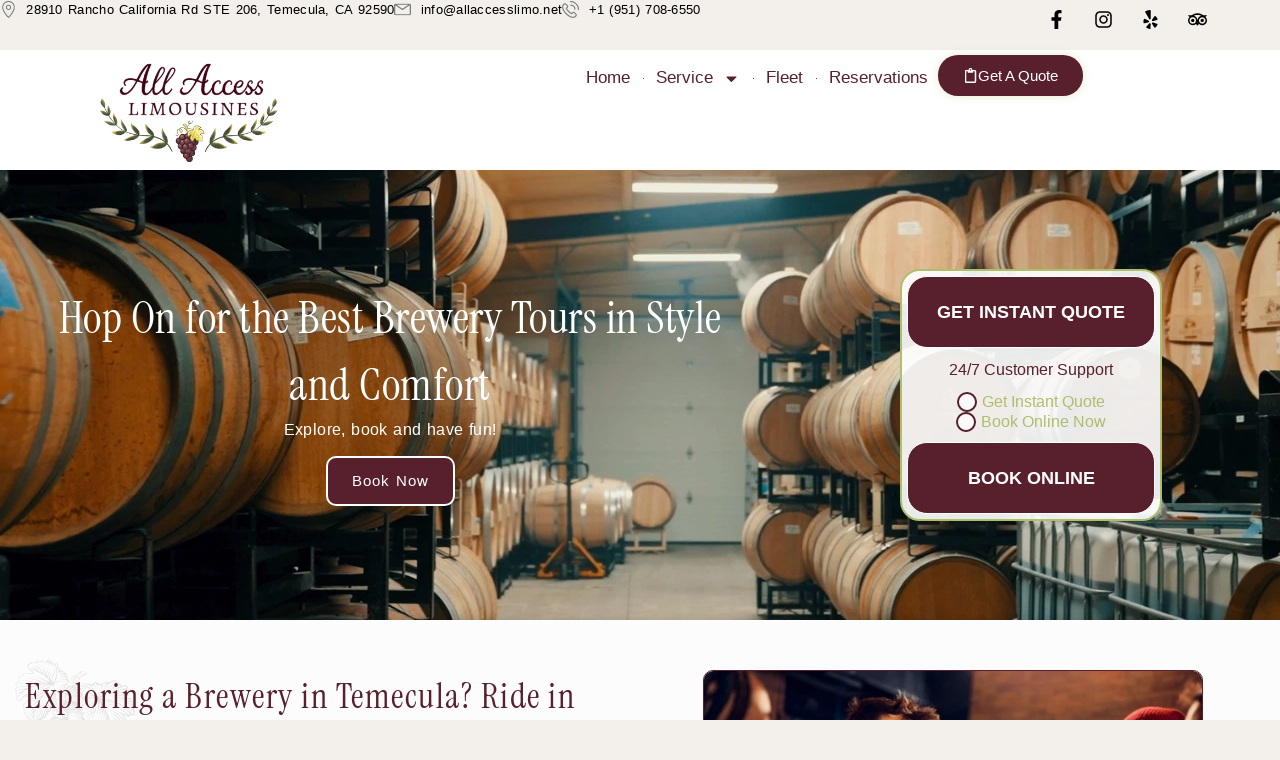

--- FILE ---
content_type: text/html; charset=UTF-8
request_url: https://allaccesslimo.net/limousine-services/brewery-tours/
body_size: 26953
content:
<!doctype html>
<html lang="en">
<head>
	<meta charset="UTF-8">
	<meta name="viewport" content="width=device-width, initial-scale=1">
	<link rel="profile" href="https://gmpg.org/xfn/11">
	<title>Brewery Tours - All Access Limo</title>

<!-- Google Tag Manager for WordPress by gtm4wp.com -->
<script data-cfasync="false" data-pagespeed-no-defer>
	var gtm4wp_datalayer_name = "dataLayer";
	var dataLayer = dataLayer || [];
</script>
<!-- End Google Tag Manager for WordPress by gtm4wp.com --><meta name="description" content="Hop On for the Best Brewery Tours in Style and Comfort Explore, book and have fun! Book Now GET INSTANT QUOTE 24/7 Customer Support Get Instant Quote Book Online Now BOOK ONLINE Exploring a Brewery in Temecula? Ride in Style With Our Premier Limo Service Temecula&#039;s Limousine And Wine Tours&hellip;">
<meta name="robots" content="index, follow, max-snippet:-1, max-image-preview:large, max-video-preview:-1">
<link rel="canonical" href="https://allaccesslimo.net/limousine-services/brewery-tours/">
<meta property="og:url" content="https://allaccesslimo.net/limousine-services/brewery-tours/">
<meta property="og:site_name" content="All Access Limo">
<meta property="og:locale" content="en">
<meta property="og:type" content="article">
<meta property="article:author" content="">
<meta property="article:publisher" content="">
<meta property="og:title" content="Brewery Tours - All Access Limo">
<meta property="og:description" content="Hop On for the Best Brewery Tours in Style and Comfort Explore, book and have fun! Book Now GET INSTANT QUOTE 24/7 Customer Support Get Instant Quote Book Online Now BOOK ONLINE Exploring a Brewery in Temecula? Ride in Style With Our Premier Limo Service Temecula&#039;s Limousine And Wine Tours&hellip;">
<meta property="fb:pages" content="">
<meta property="fb:admins" content="">
<meta property="fb:app_id" content="">
<meta name="twitter:card" content="summary">
<meta name="twitter:site" content="">
<meta name="twitter:creator" content="">
<meta name="twitter:title" content="Brewery Tours - All Access Limo">
<meta name="twitter:description" content="Hop On for the Best Brewery Tours in Style and Comfort Explore, book and have fun! Book Now GET INSTANT QUOTE 24/7 Customer Support Get Instant Quote Book Online Now BOOK ONLINE Exploring a Brewery in Temecula? Ride in Style With Our Premier Limo Service Temecula&#039;s Limousine And Wine Tours&hellip;">
<link rel="alternate" type="application/rss+xml" title="All Access Limo &raquo; Feed" href="https://allaccesslimo.net/feed/" />
<link rel="alternate" type="application/rss+xml" title="All Access Limo &raquo; Comments Feed" href="https://allaccesslimo.net/comments/feed/" />
<link rel="alternate" title="oEmbed (JSON)" type="application/json+oembed" href="https://allaccesslimo.net/wp-json/oembed/1.0/embed?url=https%3A%2F%2Fallaccesslimo.net%2Flimousine-services%2Fbrewery-tours%2F" />
<link rel="alternate" title="oEmbed (XML)" type="text/xml+oembed" href="https://allaccesslimo.net/wp-json/oembed/1.0/embed?url=https%3A%2F%2Fallaccesslimo.net%2Flimousine-services%2Fbrewery-tours%2F&#038;format=xml" />
<style id='wp-img-auto-sizes-contain-inline-css'>
img:is([sizes=auto i],[sizes^="auto," i]){contain-intrinsic-size:3000px 1500px}
/*# sourceURL=wp-img-auto-sizes-contain-inline-css */
</style>
<style id='wp-emoji-styles-inline-css'>

	img.wp-smiley, img.emoji {
		display: inline !important;
		border: none !important;
		box-shadow: none !important;
		height: 1em !important;
		width: 1em !important;
		margin: 0 0.07em !important;
		vertical-align: -0.1em !important;
		background: none !important;
		padding: 0 !important;
	}
/*# sourceURL=wp-emoji-styles-inline-css */
</style>
<style id='global-styles-inline-css'>
:root{--wp--preset--aspect-ratio--square: 1;--wp--preset--aspect-ratio--4-3: 4/3;--wp--preset--aspect-ratio--3-4: 3/4;--wp--preset--aspect-ratio--3-2: 3/2;--wp--preset--aspect-ratio--2-3: 2/3;--wp--preset--aspect-ratio--16-9: 16/9;--wp--preset--aspect-ratio--9-16: 9/16;--wp--preset--color--black: #000000;--wp--preset--color--cyan-bluish-gray: #abb8c3;--wp--preset--color--white: #ffffff;--wp--preset--color--pale-pink: #f78da7;--wp--preset--color--vivid-red: #cf2e2e;--wp--preset--color--luminous-vivid-orange: #ff6900;--wp--preset--color--luminous-vivid-amber: #fcb900;--wp--preset--color--light-green-cyan: #7bdcb5;--wp--preset--color--vivid-green-cyan: #00d084;--wp--preset--color--pale-cyan-blue: #8ed1fc;--wp--preset--color--vivid-cyan-blue: #0693e3;--wp--preset--color--vivid-purple: #9b51e0;--wp--preset--gradient--vivid-cyan-blue-to-vivid-purple: linear-gradient(135deg,rgb(6,147,227) 0%,rgb(155,81,224) 100%);--wp--preset--gradient--light-green-cyan-to-vivid-green-cyan: linear-gradient(135deg,rgb(122,220,180) 0%,rgb(0,208,130) 100%);--wp--preset--gradient--luminous-vivid-amber-to-luminous-vivid-orange: linear-gradient(135deg,rgb(252,185,0) 0%,rgb(255,105,0) 100%);--wp--preset--gradient--luminous-vivid-orange-to-vivid-red: linear-gradient(135deg,rgb(255,105,0) 0%,rgb(207,46,46) 100%);--wp--preset--gradient--very-light-gray-to-cyan-bluish-gray: linear-gradient(135deg,rgb(238,238,238) 0%,rgb(169,184,195) 100%);--wp--preset--gradient--cool-to-warm-spectrum: linear-gradient(135deg,rgb(74,234,220) 0%,rgb(151,120,209) 20%,rgb(207,42,186) 40%,rgb(238,44,130) 60%,rgb(251,105,98) 80%,rgb(254,248,76) 100%);--wp--preset--gradient--blush-light-purple: linear-gradient(135deg,rgb(255,206,236) 0%,rgb(152,150,240) 100%);--wp--preset--gradient--blush-bordeaux: linear-gradient(135deg,rgb(254,205,165) 0%,rgb(254,45,45) 50%,rgb(107,0,62) 100%);--wp--preset--gradient--luminous-dusk: linear-gradient(135deg,rgb(255,203,112) 0%,rgb(199,81,192) 50%,rgb(65,88,208) 100%);--wp--preset--gradient--pale-ocean: linear-gradient(135deg,rgb(255,245,203) 0%,rgb(182,227,212) 50%,rgb(51,167,181) 100%);--wp--preset--gradient--electric-grass: linear-gradient(135deg,rgb(202,248,128) 0%,rgb(113,206,126) 100%);--wp--preset--gradient--midnight: linear-gradient(135deg,rgb(2,3,129) 0%,rgb(40,116,252) 100%);--wp--preset--font-size--small: 13px;--wp--preset--font-size--medium: 20px;--wp--preset--font-size--large: 36px;--wp--preset--font-size--x-large: 42px;--wp--preset--spacing--20: 0.44rem;--wp--preset--spacing--30: 0.67rem;--wp--preset--spacing--40: 1rem;--wp--preset--spacing--50: 1.5rem;--wp--preset--spacing--60: 2.25rem;--wp--preset--spacing--70: 3.38rem;--wp--preset--spacing--80: 5.06rem;--wp--preset--shadow--natural: 6px 6px 9px rgba(0, 0, 0, 0.2);--wp--preset--shadow--deep: 12px 12px 50px rgba(0, 0, 0, 0.4);--wp--preset--shadow--sharp: 6px 6px 0px rgba(0, 0, 0, 0.2);--wp--preset--shadow--outlined: 6px 6px 0px -3px rgb(255, 255, 255), 6px 6px rgb(0, 0, 0);--wp--preset--shadow--crisp: 6px 6px 0px rgb(0, 0, 0);}:root { --wp--style--global--content-size: 800px;--wp--style--global--wide-size: 1200px; }:where(body) { margin: 0; }.wp-site-blocks > .alignleft { float: left; margin-right: 2em; }.wp-site-blocks > .alignright { float: right; margin-left: 2em; }.wp-site-blocks > .aligncenter { justify-content: center; margin-left: auto; margin-right: auto; }:where(.wp-site-blocks) > * { margin-block-start: 24px; margin-block-end: 0; }:where(.wp-site-blocks) > :first-child { margin-block-start: 0; }:where(.wp-site-blocks) > :last-child { margin-block-end: 0; }:root { --wp--style--block-gap: 24px; }:root :where(.is-layout-flow) > :first-child{margin-block-start: 0;}:root :where(.is-layout-flow) > :last-child{margin-block-end: 0;}:root :where(.is-layout-flow) > *{margin-block-start: 24px;margin-block-end: 0;}:root :where(.is-layout-constrained) > :first-child{margin-block-start: 0;}:root :where(.is-layout-constrained) > :last-child{margin-block-end: 0;}:root :where(.is-layout-constrained) > *{margin-block-start: 24px;margin-block-end: 0;}:root :where(.is-layout-flex){gap: 24px;}:root :where(.is-layout-grid){gap: 24px;}.is-layout-flow > .alignleft{float: left;margin-inline-start: 0;margin-inline-end: 2em;}.is-layout-flow > .alignright{float: right;margin-inline-start: 2em;margin-inline-end: 0;}.is-layout-flow > .aligncenter{margin-left: auto !important;margin-right: auto !important;}.is-layout-constrained > .alignleft{float: left;margin-inline-start: 0;margin-inline-end: 2em;}.is-layout-constrained > .alignright{float: right;margin-inline-start: 2em;margin-inline-end: 0;}.is-layout-constrained > .aligncenter{margin-left: auto !important;margin-right: auto !important;}.is-layout-constrained > :where(:not(.alignleft):not(.alignright):not(.alignfull)){max-width: var(--wp--style--global--content-size);margin-left: auto !important;margin-right: auto !important;}.is-layout-constrained > .alignwide{max-width: var(--wp--style--global--wide-size);}body .is-layout-flex{display: flex;}.is-layout-flex{flex-wrap: wrap;align-items: center;}.is-layout-flex > :is(*, div){margin: 0;}body .is-layout-grid{display: grid;}.is-layout-grid > :is(*, div){margin: 0;}body{padding-top: 0px;padding-right: 0px;padding-bottom: 0px;padding-left: 0px;}a:where(:not(.wp-element-button)){text-decoration: underline;}:root :where(.wp-element-button, .wp-block-button__link){background-color: #32373c;border-width: 0;color: #fff;font-family: inherit;font-size: inherit;font-style: inherit;font-weight: inherit;letter-spacing: inherit;line-height: inherit;padding-top: calc(0.667em + 2px);padding-right: calc(1.333em + 2px);padding-bottom: calc(0.667em + 2px);padding-left: calc(1.333em + 2px);text-decoration: none;text-transform: inherit;}.has-black-color{color: var(--wp--preset--color--black) !important;}.has-cyan-bluish-gray-color{color: var(--wp--preset--color--cyan-bluish-gray) !important;}.has-white-color{color: var(--wp--preset--color--white) !important;}.has-pale-pink-color{color: var(--wp--preset--color--pale-pink) !important;}.has-vivid-red-color{color: var(--wp--preset--color--vivid-red) !important;}.has-luminous-vivid-orange-color{color: var(--wp--preset--color--luminous-vivid-orange) !important;}.has-luminous-vivid-amber-color{color: var(--wp--preset--color--luminous-vivid-amber) !important;}.has-light-green-cyan-color{color: var(--wp--preset--color--light-green-cyan) !important;}.has-vivid-green-cyan-color{color: var(--wp--preset--color--vivid-green-cyan) !important;}.has-pale-cyan-blue-color{color: var(--wp--preset--color--pale-cyan-blue) !important;}.has-vivid-cyan-blue-color{color: var(--wp--preset--color--vivid-cyan-blue) !important;}.has-vivid-purple-color{color: var(--wp--preset--color--vivid-purple) !important;}.has-black-background-color{background-color: var(--wp--preset--color--black) !important;}.has-cyan-bluish-gray-background-color{background-color: var(--wp--preset--color--cyan-bluish-gray) !important;}.has-white-background-color{background-color: var(--wp--preset--color--white) !important;}.has-pale-pink-background-color{background-color: var(--wp--preset--color--pale-pink) !important;}.has-vivid-red-background-color{background-color: var(--wp--preset--color--vivid-red) !important;}.has-luminous-vivid-orange-background-color{background-color: var(--wp--preset--color--luminous-vivid-orange) !important;}.has-luminous-vivid-amber-background-color{background-color: var(--wp--preset--color--luminous-vivid-amber) !important;}.has-light-green-cyan-background-color{background-color: var(--wp--preset--color--light-green-cyan) !important;}.has-vivid-green-cyan-background-color{background-color: var(--wp--preset--color--vivid-green-cyan) !important;}.has-pale-cyan-blue-background-color{background-color: var(--wp--preset--color--pale-cyan-blue) !important;}.has-vivid-cyan-blue-background-color{background-color: var(--wp--preset--color--vivid-cyan-blue) !important;}.has-vivid-purple-background-color{background-color: var(--wp--preset--color--vivid-purple) !important;}.has-black-border-color{border-color: var(--wp--preset--color--black) !important;}.has-cyan-bluish-gray-border-color{border-color: var(--wp--preset--color--cyan-bluish-gray) !important;}.has-white-border-color{border-color: var(--wp--preset--color--white) !important;}.has-pale-pink-border-color{border-color: var(--wp--preset--color--pale-pink) !important;}.has-vivid-red-border-color{border-color: var(--wp--preset--color--vivid-red) !important;}.has-luminous-vivid-orange-border-color{border-color: var(--wp--preset--color--luminous-vivid-orange) !important;}.has-luminous-vivid-amber-border-color{border-color: var(--wp--preset--color--luminous-vivid-amber) !important;}.has-light-green-cyan-border-color{border-color: var(--wp--preset--color--light-green-cyan) !important;}.has-vivid-green-cyan-border-color{border-color: var(--wp--preset--color--vivid-green-cyan) !important;}.has-pale-cyan-blue-border-color{border-color: var(--wp--preset--color--pale-cyan-blue) !important;}.has-vivid-cyan-blue-border-color{border-color: var(--wp--preset--color--vivid-cyan-blue) !important;}.has-vivid-purple-border-color{border-color: var(--wp--preset--color--vivid-purple) !important;}.has-vivid-cyan-blue-to-vivid-purple-gradient-background{background: var(--wp--preset--gradient--vivid-cyan-blue-to-vivid-purple) !important;}.has-light-green-cyan-to-vivid-green-cyan-gradient-background{background: var(--wp--preset--gradient--light-green-cyan-to-vivid-green-cyan) !important;}.has-luminous-vivid-amber-to-luminous-vivid-orange-gradient-background{background: var(--wp--preset--gradient--luminous-vivid-amber-to-luminous-vivid-orange) !important;}.has-luminous-vivid-orange-to-vivid-red-gradient-background{background: var(--wp--preset--gradient--luminous-vivid-orange-to-vivid-red) !important;}.has-very-light-gray-to-cyan-bluish-gray-gradient-background{background: var(--wp--preset--gradient--very-light-gray-to-cyan-bluish-gray) !important;}.has-cool-to-warm-spectrum-gradient-background{background: var(--wp--preset--gradient--cool-to-warm-spectrum) !important;}.has-blush-light-purple-gradient-background{background: var(--wp--preset--gradient--blush-light-purple) !important;}.has-blush-bordeaux-gradient-background{background: var(--wp--preset--gradient--blush-bordeaux) !important;}.has-luminous-dusk-gradient-background{background: var(--wp--preset--gradient--luminous-dusk) !important;}.has-pale-ocean-gradient-background{background: var(--wp--preset--gradient--pale-ocean) !important;}.has-electric-grass-gradient-background{background: var(--wp--preset--gradient--electric-grass) !important;}.has-midnight-gradient-background{background: var(--wp--preset--gradient--midnight) !important;}.has-small-font-size{font-size: var(--wp--preset--font-size--small) !important;}.has-medium-font-size{font-size: var(--wp--preset--font-size--medium) !important;}.has-large-font-size{font-size: var(--wp--preset--font-size--large) !important;}.has-x-large-font-size{font-size: var(--wp--preset--font-size--x-large) !important;}
:root :where(.wp-block-pullquote){font-size: 1.5em;line-height: 1.6;}
/*# sourceURL=global-styles-inline-css */
</style>
<link rel='stylesheet' id='hello-elementor-css' href='https://allaccesslimo.net/wp-content/themes/hello-elementor/assets/css/reset.css?ver=3.4.6' media='all' />
<link rel='stylesheet' id='hello-elementor-theme-style-css' href='https://allaccesslimo.net/wp-content/themes/hello-elementor/assets/css/theme.css?ver=3.4.6' media='all' />
<link rel='stylesheet' id='hello-elementor-header-footer-css' href='https://allaccesslimo.net/wp-content/themes/hello-elementor/assets/css/header-footer.css?ver=3.4.6' media='all' />
<link rel='stylesheet' id='elementor-frontend-css' href='https://allaccesslimo.net/wp-content/plugins/elementor/assets/css/frontend.min.css?ver=3.34.3' media='all' />
<link rel='stylesheet' id='elementor-post-6-css' href='https://allaccesslimo.net/wp-content/uploads/elementor/css/post-6.css?ver=1769612605' media='all' />
<link rel='stylesheet' id='widget-icon-list-css' href='https://allaccesslimo.net/wp-content/plugins/elementor/assets/css/widget-icon-list.min.css?ver=3.34.3' media='all' />
<link rel='stylesheet' id='widget-social-icons-css' href='https://allaccesslimo.net/wp-content/plugins/elementor/assets/css/widget-social-icons.min.css?ver=3.34.3' media='all' />
<link rel='stylesheet' id='e-apple-webkit-css' href='https://allaccesslimo.net/wp-content/plugins/elementor/assets/css/conditionals/apple-webkit.min.css?ver=3.34.3' media='all' />
<link rel='stylesheet' id='widget-image-css' href='https://allaccesslimo.net/wp-content/plugins/elementor/assets/css/widget-image.min.css?ver=3.34.3' media='all' />
<link rel='stylesheet' id='widget-nav-menu-css' href='https://allaccesslimo.net/wp-content/plugins/elementor-pro/assets/css/widget-nav-menu.min.css?ver=3.33.1' media='all' />
<link rel='stylesheet' id='widget-heading-css' href='https://allaccesslimo.net/wp-content/plugins/elementor/assets/css/widget-heading.min.css?ver=3.34.3' media='all' />
<link rel='stylesheet' id='e-animation-grow-css' href='https://allaccesslimo.net/wp-content/plugins/elementor/assets/lib/animations/styles/e-animation-grow.min.css?ver=3.34.3' media='all' />
<link rel='stylesheet' id='e-animation-fadeIn-css' href='https://allaccesslimo.net/wp-content/plugins/elementor/assets/lib/animations/styles/fadeIn.min.css?ver=3.34.3' media='all' />
<link rel='stylesheet' id='e-motion-fx-css' href='https://allaccesslimo.net/wp-content/plugins/elementor-pro/assets/css/modules/motion-fx.min.css?ver=3.33.1' media='all' />
<link rel='stylesheet' id='e-animation-fadeInUp-css' href='https://allaccesslimo.net/wp-content/plugins/elementor/assets/lib/animations/styles/fadeInUp.min.css?ver=3.34.3' media='all' />
<link rel='stylesheet' id='widget-icon-box-css' href='https://allaccesslimo.net/wp-content/plugins/elementor/assets/css/widget-icon-box.min.css?ver=3.34.3' media='all' />
<link rel='stylesheet' id='widget-divider-css' href='https://allaccesslimo.net/wp-content/plugins/elementor/assets/css/widget-divider.min.css?ver=3.34.3' media='all' />
<link rel='stylesheet' id='swiper-css' href='https://allaccesslimo.net/wp-content/plugins/elementor/assets/lib/swiper/v8/css/swiper.min.css?ver=8.4.5' media='all' />
<link rel='stylesheet' id='e-swiper-css' href='https://allaccesslimo.net/wp-content/plugins/elementor/assets/css/conditionals/e-swiper.min.css?ver=3.34.3' media='all' />
<link rel='stylesheet' id='widget-image-carousel-css' href='https://allaccesslimo.net/wp-content/plugins/elementor/assets/css/widget-image-carousel.min.css?ver=3.34.3' media='all' />
<link rel='stylesheet' id='widget-rating-css' href='https://allaccesslimo.net/wp-content/plugins/elementor/assets/css/widget-rating.min.css?ver=3.34.3' media='all' />
<link rel='stylesheet' id='widget-nested-carousel-css' href='https://allaccesslimo.net/wp-content/plugins/elementor-pro/assets/css/widget-nested-carousel.min.css?ver=3.33.1' media='all' />
<link rel='stylesheet' id='widget-progress-css' href='https://allaccesslimo.net/wp-content/plugins/elementor/assets/css/widget-progress.min.css?ver=3.34.3' media='all' />
<link rel='stylesheet' id='elementor-post-49-css' href='https://allaccesslimo.net/wp-content/uploads/elementor/css/post-49.css?ver=1769626235' media='all' />
<link rel='stylesheet' id='elementor-post-12-css' href='https://allaccesslimo.net/wp-content/uploads/elementor/css/post-12.css?ver=1769612608' media='all' />
<link rel='stylesheet' id='elementor-post-181-css' href='https://allaccesslimo.net/wp-content/uploads/elementor/css/post-181.css?ver=1769612608' media='all' />
<link rel='stylesheet' id='elementor-gf-local-roboto-css' href='https://allaccesslimo.net/wp-content/uploads/elementor/google-fonts/css/roboto.css?ver=1752598355' media='all' />
<link rel='stylesheet' id='elementor-gf-local-robotoslab-css' href='https://allaccesslimo.net/wp-content/uploads/elementor/google-fonts/css/robotoslab.css?ver=1752598358' media='all' />
<link rel='stylesheet' id='elementor-gf-local-instrumentserif-css' href='https://allaccesslimo.net/wp-content/uploads/elementor/google-fonts/css/instrumentserif.css?ver=1753112205' media='all' />
<link rel='stylesheet' id='elementor-gf-local-playfairdisplay-css' href='https://allaccesslimo.net/wp-content/uploads/elementor/google-fonts/css/playfairdisplay.css?ver=1753284624' media='all' />
<link rel='stylesheet' id='elementor-gf-local-jost-css' href='https://allaccesslimo.net/wp-content/uploads/elementor/google-fonts/css/jost.css?ver=1752598366' media='all' />
<link rel='stylesheet' id='elementor-gf-local-sora-css' href='https://allaccesslimo.net/wp-content/uploads/elementor/google-fonts/css/sora.css?ver=1752686382' media='all' />
<link rel='stylesheet' id='elementor-gf-local-cormorantinfant-css' href='https://allaccesslimo.net/wp-content/uploads/elementor/google-fonts/css/cormorantinfant.css?ver=1752598361' media='all' />
<script src="https://allaccesslimo.net/wp-includes/js/jquery/jquery.min.js?ver=3.7.1" id="jquery-core-js"></script>
<script src="https://allaccesslimo.net/wp-includes/js/jquery/jquery-migrate.min.js?ver=3.4.1" id="jquery-migrate-js"></script>
<link rel="https://api.w.org/" href="https://allaccesslimo.net/wp-json/" /><link rel="alternate" title="JSON" type="application/json" href="https://allaccesslimo.net/wp-json/wp/v2/pages/49" /><link rel="EditURI" type="application/rsd+xml" title="RSD" href="https://allaccesslimo.net/xmlrpc.php?rsd" />
<meta name="generator" content="WordPress 6.9" />
<link rel='shortlink' href='https://allaccesslimo.net/?p=49' />

<!-- Google Tag Manager for WordPress by gtm4wp.com -->
<!-- GTM Container placement set to off -->
<script data-cfasync="false" data-pagespeed-no-defer>
	var dataLayer_content = {"pagePostType":"page","pagePostType2":"single-page","pagePostAuthor":"admin"};
	dataLayer.push( dataLayer_content );
</script>
<script data-cfasync="false" data-pagespeed-no-defer>
	console.warn && console.warn("[GTM4WP] Google Tag Manager container code placement set to OFF !!!");
	console.warn && console.warn("[GTM4WP] Data layer codes are active but GTM container must be loaded using custom coding !!!");
</script>
<!-- End Google Tag Manager for WordPress by gtm4wp.com --><meta name="generator" content="Elementor 3.34.3; features: e_font_icon_svg, additional_custom_breakpoints; settings: css_print_method-external, google_font-enabled, font_display-swap">
			<style>
				.e-con.e-parent:nth-of-type(n+4):not(.e-lazyloaded):not(.e-no-lazyload),
				.e-con.e-parent:nth-of-type(n+4):not(.e-lazyloaded):not(.e-no-lazyload) * {
					background-image: none !important;
				}
				@media screen and (max-height: 1024px) {
					.e-con.e-parent:nth-of-type(n+3):not(.e-lazyloaded):not(.e-no-lazyload),
					.e-con.e-parent:nth-of-type(n+3):not(.e-lazyloaded):not(.e-no-lazyload) * {
						background-image: none !important;
					}
				}
				@media screen and (max-height: 640px) {
					.e-con.e-parent:nth-of-type(n+2):not(.e-lazyloaded):not(.e-no-lazyload),
					.e-con.e-parent:nth-of-type(n+2):not(.e-lazyloaded):not(.e-no-lazyload) * {
						background-image: none !important;
					}
				}
			</style>
			<link rel="icon" href="https://allaccesslimo.net/wp-content/uploads/2025/07/All_Access_Limo_Favicon.png" sizes="32x32" />
<link rel="icon" href="https://allaccesslimo.net/wp-content/uploads/2025/07/All_Access_Limo_Favicon.png" sizes="192x192" />
<link rel="apple-touch-icon" href="https://allaccesslimo.net/wp-content/uploads/2025/07/All_Access_Limo_Favicon.png" />
<meta name="msapplication-TileImage" content="https://allaccesslimo.net/wp-content/uploads/2025/07/All_Access_Limo_Favicon.png" />
</head>
<body class="wp-singular page-template-default page page-id-49 page-child parent-pageid-24 wp-custom-logo wp-embed-responsive wp-theme-hello-elementor hello-elementor-default elementor-default elementor-kit-6 elementor-page elementor-page-49">


<a class="skip-link screen-reader-text" href="#content">Skip to content</a>

		<header data-elementor-type="header" data-elementor-id="12" class="elementor elementor-12 elementor-location-header" data-elementor-post-type="elementor_library">
			<div class="elementor-element elementor-element-7e25b74 e-flex e-con-boxed e-con e-parent" data-id="7e25b74" data-element_type="container">
					<div class="e-con-inner">
		<div class="elementor-element elementor-element-10d3fb2 e-con-full e-flex e-con e-child" data-id="10d3fb2" data-element_type="container">
		<div class="elementor-element elementor-element-2cc30d9 e-con-full e-flex e-con e-child" data-id="2cc30d9" data-element_type="container">
				<div class="elementor-element elementor-element-c664f23 elementor-icon-list--layout-inline elementor-hidden-tablet elementor-hidden-mobile elementor-list-item-link-full_width elementor-widget elementor-widget-icon-list" data-id="c664f23" data-element_type="widget" data-widget_type="icon-list.default">
							<ul class="elementor-icon-list-items elementor-inline-items">
							<li class="elementor-icon-list-item elementor-inline-item">
											<span class="elementor-icon-list-icon">
							<svg xmlns="http://www.w3.org/2000/svg" xmlns:xlink="http://www.w3.org/1999/xlink" width="100" zoomAndPan="magnify" viewBox="0 0 75 74.999997" height="100" preserveAspectRatio="xMidYMid meet"><defs><clipPath id="4292553e03"><path d="M 9.339844 0 L 65.589844 0 L 65.589844 75 L 9.339844 75 Z M 9.339844 0 "></path></clipPath></defs><g id="edbfec8ece"><g clip-rule="nonzero" clip-path="url(#4292553e03)"><path style=" stroke:none;fill-rule:nonzero;fill:#797c7f;fill-opacity:1;" d="M 37.464844 74.921875 C 36.867188 74.921875 36.265625 74.691406 35.8125 74.234375 C 34.730469 73.15625 9.371094 47.570312 9.371094 28.097656 C 9.371094 12.601562 21.972656 0 37.464844 0 C 52.957031 0 65.5625 12.601562 65.5625 28.097656 C 65.5625 47.570312 40.199219 73.15625 39.121094 74.234375 C 38.664062 74.691406 38.066406 74.921875 37.464844 74.921875 Z M 37.464844 4.683594 C 24.554688 4.683594 14.054688 15.1875 14.054688 28.097656 C 14.054688 42.957031 31.875 63.207031 37.464844 69.191406 C 43.058594 63.207031 60.878906 42.957031 60.878906 28.097656 C 60.878906 15.1875 50.375 4.683594 37.464844 4.683594 Z M 37.464844 4.683594 "></path></g><path style=" stroke:none;fill-rule:nonzero;fill:#797c7f;fill-opacity:1;" d="M 37.464844 39.800781 C 31.011719 39.800781 25.757812 34.550781 25.757812 28.097656 C 25.757812 21.640625 31.011719 16.390625 37.464844 16.390625 C 43.921875 16.390625 49.171875 21.640625 49.171875 28.097656 C 49.171875 34.550781 43.921875 39.800781 37.464844 39.800781 Z M 37.464844 21.070312 C 33.59375 21.070312 30.441406 24.222656 30.441406 28.097656 C 30.441406 31.96875 33.59375 35.121094 37.464844 35.121094 C 41.339844 35.121094 44.488281 31.96875 44.488281 28.097656 C 44.488281 24.222656 41.339844 21.070312 37.464844 21.070312 Z M 37.464844 21.070312 "></path></g></svg>						</span>
										<span class="elementor-icon-list-text">28910 Rancho California Rd STE 206, Temecula, CA 92590</span>
									</li>
								<li class="elementor-icon-list-item elementor-inline-item">
											<a href="mailto:info@allaccesslimo.net">

												<span class="elementor-icon-list-icon">
							<svg xmlns="http://www.w3.org/2000/svg" xmlns:xlink="http://www.w3.org/1999/xlink" width="100" zoomAndPan="magnify" viewBox="0 0 75 74.999997" height="100" preserveAspectRatio="xMidYMid meet"><defs><clipPath id="0023c6284d"><path d="M 0 10.734375 L 75 10.734375 L 75 63.984375 L 0 63.984375 Z M 0 10.734375 "></path></clipPath></defs><g id="8736b7c46c"><g clip-rule="nonzero" clip-path="url(#0023c6284d)"><path style=" stroke:none;fill-rule:nonzero;fill:#797c7f;fill-opacity:1;" d="M 71.914062 12.703125 C 71.179688 12.0625 70.351562 11.570312 69.433594 11.230469 C 68.515625 10.890625 67.570312 10.726562 66.589844 10.734375 L 8.015625 10.734375 C 7.066406 10.734375 6.144531 10.902344 5.257812 11.234375 C 4.367188 11.570312 3.566406 12.050781 2.851562 12.679688 C 1.960938 13.429688 1.269531 14.335938 0.777344 15.390625 C 0.285156 16.445312 0.0351562 17.558594 0.0273438 18.722656 L 0.0273438 55.996094 C 0.0273438 56.519531 0.078125 57.039062 0.179688 57.554688 C 0.285156 58.070312 0.433594 58.570312 0.636719 59.054688 C 0.835938 59.539062 1.082031 60 1.375 60.433594 C 1.664062 60.871094 1.996094 61.273438 2.367188 61.644531 C 2.738281 62.015625 3.140625 62.347656 3.578125 62.636719 C 4.015625 62.929688 4.472656 63.175781 4.957031 63.375 C 5.441406 63.578125 5.941406 63.730469 6.457031 63.832031 C 6.972656 63.933594 7.492188 63.984375 8.015625 63.984375 L 66.589844 63.984375 C 67.113281 63.984375 67.632812 63.933594 68.148438 63.832031 C 68.664062 63.730469 69.164062 63.578125 69.648438 63.375 C 70.132812 63.175781 70.59375 62.929688 71.027344 62.636719 C 71.464844 62.347656 71.867188 62.015625 72.238281 61.644531 C 72.609375 61.273438 72.941406 60.871094 73.230469 60.433594 C 73.523438 60 73.769531 59.539062 73.96875 59.054688 C 74.171875 58.570312 74.320312 58.070312 74.425781 57.554688 C 74.527344 57.039062 74.578125 56.519531 74.578125 55.996094 L 74.578125 18.722656 C 74.585938 17.574219 74.359375 16.476562 73.894531 15.425781 C 73.429688 14.375 72.769531 13.46875 71.914062 12.703125 Z M 63.929688 16.058594 L 37.304688 34.136719 L 10.679688 16.058594 Z M 66.589844 58.660156 L 8.015625 58.660156 C 7.664062 58.660156 7.324219 58.59375 6.996094 58.457031 C 6.671875 58.320312 6.382812 58.128906 6.132812 57.878906 C 5.882812 57.628906 5.691406 57.34375 5.554688 57.015625 C 5.421875 56.691406 5.351562 56.351562 5.351562 55.996094 L 5.351562 18.882812 L 35.8125 39.570312 C 36.261719 39.875 36.757812 40.027344 37.304688 40.027344 C 37.847656 40.027344 38.34375 39.875 38.792969 39.570312 L 69.253906 18.882812 L 69.253906 55.996094 C 69.253906 56.351562 69.183594 56.691406 69.050781 57.015625 C 68.914062 57.34375 68.722656 57.628906 68.472656 57.878906 C 68.222656 58.128906 67.9375 58.320312 67.609375 58.457031 C 67.28125 58.59375 66.945312 58.660156 66.589844 58.660156 Z M 66.589844 58.660156 "></path></g></g></svg>						</span>
										<span class="elementor-icon-list-text">info@allaccesslimo.net</span>
											</a>
									</li>
								<li class="elementor-icon-list-item elementor-inline-item">
											<a href="tel:+19517086550">

												<span class="elementor-icon-list-icon">
							<svg xmlns="http://www.w3.org/2000/svg" xmlns:xlink="http://www.w3.org/1999/xlink" width="100" zoomAndPan="magnify" viewBox="0 0 75 74.999997" height="100" preserveAspectRatio="xMidYMid meet"><g id="416d9b3223"><path style=" stroke:none;fill-rule:nonzero;fill:#797c7f;fill-opacity:1;" d="M 56.132812 49.566406 C 55.785156 49.21875 55.410156 48.910156 55.003906 48.640625 C 54.597656 48.367188 54.167969 48.136719 53.714844 47.953125 C 53.265625 47.765625 52.796875 47.621094 52.316406 47.527344 C 51.839844 47.433594 51.355469 47.382812 50.863281 47.382812 C 50.375 47.382812 49.890625 47.433594 49.410156 47.527344 C 48.929688 47.621094 48.464844 47.765625 48.011719 47.953125 C 47.5625 48.136719 47.132812 48.367188 46.726562 48.640625 C 46.316406 48.910156 45.941406 49.21875 45.597656 49.566406 L 42 53.164062 C 37.925781 50.585938 34.191406 47.589844 30.792969 44.175781 C 27.378906 40.777344 24.382812 37.042969 21.804688 32.972656 L 25.402344 29.375 C 25.746094 29.03125 26.058594 28.652344 26.328125 28.246094 C 26.601562 27.839844 26.828125 27.410156 27.015625 26.957031 C 27.203125 26.507812 27.347656 26.042969 27.441406 25.5625 C 27.535156 25.082031 27.585938 24.597656 27.585938 24.109375 C 27.585938 23.617188 27.535156 23.132812 27.441406 22.652344 C 27.347656 22.175781 27.203125 21.707031 27.015625 21.257812 C 26.828125 20.804688 26.601562 20.375 26.328125 19.96875 C 26.058594 19.5625 25.746094 19.183594 25.402344 18.839844 L 18.382812 11.816406 C 17.683594 11.117188 16.882812 10.578125 15.96875 10.199219 C 15.058594 9.820312 14.109375 9.632812 13.125 9.632812 C 12.132812 9.628906 11.179688 9.816406 10.261719 10.195312 C 9.347656 10.574219 8.539062 11.117188 7.839844 11.816406 L 4.46875 15.1875 C 1.378906 18.277344 0 22.785156 0.484375 28.21875 C 1.285156 37.539062 7.390625 48.734375 16.804688 58.160156 C 26.222656 67.585938 37.421875 73.6875 46.734375 74.480469 C 47.445312 74.542969 48.140625 74.574219 48.820312 74.574219 C 53.328125 74.574219 57.085938 73.179688 59.773438 70.496094 L 63.148438 67.125 C 63.492188 66.777344 63.800781 66.402344 64.074219 65.996094 C 64.34375 65.589844 64.574219 65.160156 64.761719 64.707031 C 64.949219 64.253906 65.089844 63.789062 65.1875 63.308594 C 65.28125 62.828125 65.328125 62.34375 65.328125 61.855469 C 65.328125 61.367188 65.28125 60.882812 65.1875 60.402344 C 65.089844 59.921875 64.949219 59.457031 64.761719 59.003906 C 64.574219 58.554688 64.34375 58.125 64.074219 57.714844 C 63.800781 57.308594 63.492188 56.933594 63.148438 56.585938 Z M 59.636719 63.621094 L 56.269531 66.988281 C 53.71875 69.535156 49.929688 69.773438 47.167969 69.539062 C 39.105469 68.847656 28.816406 63.15625 20.316406 54.640625 C 11.820312 46.125 6.128906 35.855469 5.417969 27.78125 C 5.171875 25.039062 5.417969 21.242188 7.964844 18.695312 L 11.351562 15.335938 C 11.84375 14.84375 12.433594 14.597656 13.125 14.601562 C 13.804688 14.609375 14.386719 14.851562 14.863281 15.335938 L 21.890625 22.351562 C 22.121094 22.585938 22.300781 22.851562 22.429688 23.15625 C 22.554688 23.460938 22.617188 23.777344 22.617188 24.109375 C 22.617188 24.4375 22.554688 24.753906 22.429688 25.058594 C 22.300781 25.363281 22.121094 25.632812 21.890625 25.863281 L 16.921875 30.832031 C 16.730469 31.023438 16.570312 31.242188 16.449219 31.488281 C 16.328125 31.734375 16.25 31.992188 16.214844 32.265625 C 16.179688 32.535156 16.1875 32.804688 16.242188 33.074219 C 16.296875 33.34375 16.390625 33.59375 16.527344 33.832031 C 19.519531 38.914062 23.101562 43.53125 27.28125 47.691406 C 31.441406 51.867188 36.058594 55.453125 41.140625 58.441406 C 41.375 58.582031 41.628906 58.675781 41.898438 58.730469 C 42.167969 58.78125 42.4375 58.792969 42.707031 58.757812 C 42.980469 58.71875 43.238281 58.640625 43.484375 58.519531 C 43.726562 58.398438 43.949219 58.242188 44.140625 58.050781 L 49.109375 53.082031 C 49.339844 52.847656 49.609375 52.671875 49.914062 52.542969 C 50.21875 52.417969 50.535156 52.355469 50.863281 52.355469 C 51.195312 52.355469 51.511719 52.417969 51.816406 52.542969 C 52.121094 52.671875 52.386719 52.847656 52.621094 53.082031 L 59.636719 60.105469 C 59.871094 60.339844 60.050781 60.609375 60.175781 60.910156 C 60.300781 61.214844 60.363281 61.53125 60.363281 61.863281 C 60.363281 62.191406 60.300781 62.507812 60.175781 62.8125 C 60.050781 63.113281 59.871094 63.382812 59.636719 63.617188 Z M 59.636719 63.621094 "></path><path style=" stroke:none;fill-rule:nonzero;fill:#797c7f;fill-opacity:1;" d="M 63.976562 10.992188 C 62.246094 9.253906 60.363281 7.703125 58.324219 6.339844 C 56.285156 4.976562 54.132812 3.824219 51.867188 2.890625 C 49.597656 1.953125 47.261719 1.246094 44.855469 0.773438 C 42.449219 0.300781 40.019531 0.0703125 37.566406 0.078125 C 37.238281 0.078125 36.921875 0.140625 36.617188 0.269531 C 36.3125 0.394531 36.042969 0.574219 35.8125 0.804688 C 35.578125 1.039062 35.398438 1.308594 35.273438 1.613281 C 35.148438 1.914062 35.082031 2.234375 35.082031 2.5625 C 35.082031 2.890625 35.148438 3.207031 35.273438 3.511719 C 35.398438 3.816406 35.578125 4.085938 35.8125 4.316406 C 36.042969 4.550781 36.3125 4.730469 36.617188 4.855469 C 36.921875 4.984375 37.238281 5.046875 37.566406 5.046875 C 38.632812 5.042969 39.695312 5.09375 40.753906 5.195312 C 41.8125 5.296875 42.863281 5.453125 43.910156 5.660156 C 44.953125 5.867188 45.984375 6.125 47.003906 6.433594 C 48.023438 6.742188 49.023438 7.097656 50.007812 7.507812 C 50.992188 7.914062 51.949219 8.371094 52.890625 8.871094 C 53.828125 9.375 54.738281 9.921875 55.625 10.515625 C 56.507812 11.109375 57.359375 11.742188 58.179688 12.421875 C 59.003906 13.097656 59.789062 13.8125 60.539062 14.570312 C 61.289062 15.324219 62 16.113281 62.671875 16.9375 C 63.34375 17.765625 63.976562 18.621094 64.5625 19.507812 C 65.152344 20.394531 65.691406 21.3125 66.191406 22.25 C 66.6875 23.191406 67.136719 24.15625 67.539062 25.140625 C 67.941406 26.128906 68.292969 27.132812 68.59375 28.152344 C 68.898438 29.171875 69.148438 30.207031 69.351562 31.25 C 69.550781 32.296875 69.699219 33.347656 69.796875 34.410156 C 69.890625 35.46875 69.933594 36.53125 69.925781 37.597656 C 69.925781 37.925781 69.988281 38.238281 70.113281 38.542969 C 70.238281 38.84375 70.417969 39.113281 70.648438 39.347656 C 70.878906 39.578125 71.144531 39.757812 71.449219 39.886719 C 71.75 40.011719 72.066406 40.078125 72.390625 40.078125 L 72.410156 40.078125 C 72.738281 40.078125 73.054688 40.015625 73.359375 39.890625 C 73.664062 39.765625 73.933594 39.585938 74.167969 39.351562 C 74.398438 39.121094 74.578125 38.851562 74.703125 38.546875 C 74.832031 38.242188 74.894531 37.925781 74.894531 37.597656 C 74.917969 35.125 74.695312 32.679688 74.230469 30.253906 C 73.765625 27.828125 73.0625 25.472656 72.125 23.191406 C 71.1875 20.90625 70.035156 18.734375 68.664062 16.683594 C 67.289062 14.628906 65.730469 12.730469 63.976562 10.992188 Z M 63.976562 10.992188 "></path><path style=" stroke:none;fill-rule:nonzero;fill:#797c7f;fill-opacity:1;" d="M 49.847656 25.175781 C 51.273438 26.59375 52.367188 28.234375 53.128906 30.097656 C 53.890625 31.960938 54.257812 33.898438 54.234375 35.910156 C 54.230469 36.242188 54.292969 36.558594 54.417969 36.863281 C 54.539062 37.167969 54.71875 37.441406 54.949219 37.675781 C 55.179688 37.910156 55.445312 38.089844 55.75 38.21875 C 56.054688 38.347656 56.371094 38.414062 56.699219 38.414062 L 56.71875 38.414062 C 57.046875 38.414062 57.363281 38.351562 57.667969 38.226562 C 57.972656 38.101562 58.242188 37.921875 58.472656 37.6875 C 58.707031 37.457031 58.886719 37.1875 59.011719 36.882812 C 59.140625 36.578125 59.203125 36.261719 59.203125 35.933594 C 59.207031 35.273438 59.179688 34.617188 59.121094 33.964844 C 59.0625 33.308594 58.96875 32.660156 58.84375 32.011719 C 58.722656 31.367188 58.566406 30.730469 58.378906 30.097656 C 58.191406 29.46875 57.972656 28.847656 57.726562 28.238281 C 57.476562 27.628906 57.199219 27.035156 56.894531 26.453125 C 56.585938 25.871094 56.25 25.308594 55.886719 24.757812 C 55.523438 24.210938 55.136719 23.683594 54.71875 23.171875 C 54.304688 22.664062 53.867188 22.175781 53.402344 21.707031 C 52.9375 21.242188 52.453125 20.800781 51.945312 20.378906 C 51.4375 19.960938 50.910156 19.570312 50.367188 19.203125 C 49.820312 18.835938 49.257812 18.5 48.675781 18.1875 C 48.097656 17.878906 47.503906 17.597656 46.898438 17.34375 C 46.289062 17.089844 45.671875 16.871094 45.042969 16.679688 C 44.414062 16.488281 43.777344 16.328125 43.128906 16.199219 C 42.484375 16.074219 41.835938 15.976562 41.179688 15.914062 C 40.527344 15.851562 39.871094 15.820312 39.214844 15.820312 C 38.882812 15.820312 38.566406 15.882812 38.261719 16.007812 C 37.957031 16.136719 37.691406 16.316406 37.457031 16.546875 C 37.226562 16.78125 37.046875 17.050781 36.917969 17.351562 C 36.792969 17.65625 36.730469 17.972656 36.730469 18.304688 C 36.730469 18.632812 36.792969 18.949219 36.917969 19.253906 C 37.046875 19.558594 37.226562 19.828125 37.457031 20.058594 C 37.691406 20.292969 37.957031 20.472656 38.261719 20.597656 C 38.566406 20.722656 38.882812 20.785156 39.214844 20.785156 C 41.207031 20.777344 43.125 21.15625 44.96875 21.917969 C 46.8125 22.675781 48.4375 23.761719 49.847656 25.175781 Z M 49.847656 25.175781 "></path></g></svg>						</span>
										<span class="elementor-icon-list-text">+1 (951) 708-6550</span>
											</a>
									</li>
						</ul>
						</div>
				<div class="elementor-element elementor-element-79d0eba elementor-icon-list--layout-inline elementor-hidden-desktop elementor-hidden-mobile elementor-list-item-link-full_width elementor-widget elementor-widget-icon-list" data-id="79d0eba" data-element_type="widget" data-widget_type="icon-list.default">
							<ul class="elementor-icon-list-items elementor-inline-items">
							<li class="elementor-icon-list-item elementor-inline-item">
											<a href="mailto:info@allaccesslimo.net">

												<span class="elementor-icon-list-icon">
							<svg xmlns="http://www.w3.org/2000/svg" xmlns:xlink="http://www.w3.org/1999/xlink" width="100" zoomAndPan="magnify" viewBox="0 0 75 74.999997" height="100" preserveAspectRatio="xMidYMid meet"><defs><clipPath id="0023c6284d"><path d="M 0 10.734375 L 75 10.734375 L 75 63.984375 L 0 63.984375 Z M 0 10.734375 "></path></clipPath></defs><g id="8736b7c46c"><g clip-rule="nonzero" clip-path="url(#0023c6284d)"><path style=" stroke:none;fill-rule:nonzero;fill:#797c7f;fill-opacity:1;" d="M 71.914062 12.703125 C 71.179688 12.0625 70.351562 11.570312 69.433594 11.230469 C 68.515625 10.890625 67.570312 10.726562 66.589844 10.734375 L 8.015625 10.734375 C 7.066406 10.734375 6.144531 10.902344 5.257812 11.234375 C 4.367188 11.570312 3.566406 12.050781 2.851562 12.679688 C 1.960938 13.429688 1.269531 14.335938 0.777344 15.390625 C 0.285156 16.445312 0.0351562 17.558594 0.0273438 18.722656 L 0.0273438 55.996094 C 0.0273438 56.519531 0.078125 57.039062 0.179688 57.554688 C 0.285156 58.070312 0.433594 58.570312 0.636719 59.054688 C 0.835938 59.539062 1.082031 60 1.375 60.433594 C 1.664062 60.871094 1.996094 61.273438 2.367188 61.644531 C 2.738281 62.015625 3.140625 62.347656 3.578125 62.636719 C 4.015625 62.929688 4.472656 63.175781 4.957031 63.375 C 5.441406 63.578125 5.941406 63.730469 6.457031 63.832031 C 6.972656 63.933594 7.492188 63.984375 8.015625 63.984375 L 66.589844 63.984375 C 67.113281 63.984375 67.632812 63.933594 68.148438 63.832031 C 68.664062 63.730469 69.164062 63.578125 69.648438 63.375 C 70.132812 63.175781 70.59375 62.929688 71.027344 62.636719 C 71.464844 62.347656 71.867188 62.015625 72.238281 61.644531 C 72.609375 61.273438 72.941406 60.871094 73.230469 60.433594 C 73.523438 60 73.769531 59.539062 73.96875 59.054688 C 74.171875 58.570312 74.320312 58.070312 74.425781 57.554688 C 74.527344 57.039062 74.578125 56.519531 74.578125 55.996094 L 74.578125 18.722656 C 74.585938 17.574219 74.359375 16.476562 73.894531 15.425781 C 73.429688 14.375 72.769531 13.46875 71.914062 12.703125 Z M 63.929688 16.058594 L 37.304688 34.136719 L 10.679688 16.058594 Z M 66.589844 58.660156 L 8.015625 58.660156 C 7.664062 58.660156 7.324219 58.59375 6.996094 58.457031 C 6.671875 58.320312 6.382812 58.128906 6.132812 57.878906 C 5.882812 57.628906 5.691406 57.34375 5.554688 57.015625 C 5.421875 56.691406 5.351562 56.351562 5.351562 55.996094 L 5.351562 18.882812 L 35.8125 39.570312 C 36.261719 39.875 36.757812 40.027344 37.304688 40.027344 C 37.847656 40.027344 38.34375 39.875 38.792969 39.570312 L 69.253906 18.882812 L 69.253906 55.996094 C 69.253906 56.351562 69.183594 56.691406 69.050781 57.015625 C 68.914062 57.34375 68.722656 57.628906 68.472656 57.878906 C 68.222656 58.128906 67.9375 58.320312 67.609375 58.457031 C 67.28125 58.59375 66.945312 58.660156 66.589844 58.660156 Z M 66.589844 58.660156 "></path></g></g></svg>						</span>
										<span class="elementor-icon-list-text">info@allaccesslimo.net</span>
											</a>
									</li>
								<li class="elementor-icon-list-item elementor-inline-item">
											<a href="tel:+19517086550">

												<span class="elementor-icon-list-icon">
							<svg xmlns="http://www.w3.org/2000/svg" xmlns:xlink="http://www.w3.org/1999/xlink" width="100" zoomAndPan="magnify" viewBox="0 0 75 74.999997" height="100" preserveAspectRatio="xMidYMid meet"><g id="416d9b3223"><path style=" stroke:none;fill-rule:nonzero;fill:#797c7f;fill-opacity:1;" d="M 56.132812 49.566406 C 55.785156 49.21875 55.410156 48.910156 55.003906 48.640625 C 54.597656 48.367188 54.167969 48.136719 53.714844 47.953125 C 53.265625 47.765625 52.796875 47.621094 52.316406 47.527344 C 51.839844 47.433594 51.355469 47.382812 50.863281 47.382812 C 50.375 47.382812 49.890625 47.433594 49.410156 47.527344 C 48.929688 47.621094 48.464844 47.765625 48.011719 47.953125 C 47.5625 48.136719 47.132812 48.367188 46.726562 48.640625 C 46.316406 48.910156 45.941406 49.21875 45.597656 49.566406 L 42 53.164062 C 37.925781 50.585938 34.191406 47.589844 30.792969 44.175781 C 27.378906 40.777344 24.382812 37.042969 21.804688 32.972656 L 25.402344 29.375 C 25.746094 29.03125 26.058594 28.652344 26.328125 28.246094 C 26.601562 27.839844 26.828125 27.410156 27.015625 26.957031 C 27.203125 26.507812 27.347656 26.042969 27.441406 25.5625 C 27.535156 25.082031 27.585938 24.597656 27.585938 24.109375 C 27.585938 23.617188 27.535156 23.132812 27.441406 22.652344 C 27.347656 22.175781 27.203125 21.707031 27.015625 21.257812 C 26.828125 20.804688 26.601562 20.375 26.328125 19.96875 C 26.058594 19.5625 25.746094 19.183594 25.402344 18.839844 L 18.382812 11.816406 C 17.683594 11.117188 16.882812 10.578125 15.96875 10.199219 C 15.058594 9.820312 14.109375 9.632812 13.125 9.632812 C 12.132812 9.628906 11.179688 9.816406 10.261719 10.195312 C 9.347656 10.574219 8.539062 11.117188 7.839844 11.816406 L 4.46875 15.1875 C 1.378906 18.277344 0 22.785156 0.484375 28.21875 C 1.285156 37.539062 7.390625 48.734375 16.804688 58.160156 C 26.222656 67.585938 37.421875 73.6875 46.734375 74.480469 C 47.445312 74.542969 48.140625 74.574219 48.820312 74.574219 C 53.328125 74.574219 57.085938 73.179688 59.773438 70.496094 L 63.148438 67.125 C 63.492188 66.777344 63.800781 66.402344 64.074219 65.996094 C 64.34375 65.589844 64.574219 65.160156 64.761719 64.707031 C 64.949219 64.253906 65.089844 63.789062 65.1875 63.308594 C 65.28125 62.828125 65.328125 62.34375 65.328125 61.855469 C 65.328125 61.367188 65.28125 60.882812 65.1875 60.402344 C 65.089844 59.921875 64.949219 59.457031 64.761719 59.003906 C 64.574219 58.554688 64.34375 58.125 64.074219 57.714844 C 63.800781 57.308594 63.492188 56.933594 63.148438 56.585938 Z M 59.636719 63.621094 L 56.269531 66.988281 C 53.71875 69.535156 49.929688 69.773438 47.167969 69.539062 C 39.105469 68.847656 28.816406 63.15625 20.316406 54.640625 C 11.820312 46.125 6.128906 35.855469 5.417969 27.78125 C 5.171875 25.039062 5.417969 21.242188 7.964844 18.695312 L 11.351562 15.335938 C 11.84375 14.84375 12.433594 14.597656 13.125 14.601562 C 13.804688 14.609375 14.386719 14.851562 14.863281 15.335938 L 21.890625 22.351562 C 22.121094 22.585938 22.300781 22.851562 22.429688 23.15625 C 22.554688 23.460938 22.617188 23.777344 22.617188 24.109375 C 22.617188 24.4375 22.554688 24.753906 22.429688 25.058594 C 22.300781 25.363281 22.121094 25.632812 21.890625 25.863281 L 16.921875 30.832031 C 16.730469 31.023438 16.570312 31.242188 16.449219 31.488281 C 16.328125 31.734375 16.25 31.992188 16.214844 32.265625 C 16.179688 32.535156 16.1875 32.804688 16.242188 33.074219 C 16.296875 33.34375 16.390625 33.59375 16.527344 33.832031 C 19.519531 38.914062 23.101562 43.53125 27.28125 47.691406 C 31.441406 51.867188 36.058594 55.453125 41.140625 58.441406 C 41.375 58.582031 41.628906 58.675781 41.898438 58.730469 C 42.167969 58.78125 42.4375 58.792969 42.707031 58.757812 C 42.980469 58.71875 43.238281 58.640625 43.484375 58.519531 C 43.726562 58.398438 43.949219 58.242188 44.140625 58.050781 L 49.109375 53.082031 C 49.339844 52.847656 49.609375 52.671875 49.914062 52.542969 C 50.21875 52.417969 50.535156 52.355469 50.863281 52.355469 C 51.195312 52.355469 51.511719 52.417969 51.816406 52.542969 C 52.121094 52.671875 52.386719 52.847656 52.621094 53.082031 L 59.636719 60.105469 C 59.871094 60.339844 60.050781 60.609375 60.175781 60.910156 C 60.300781 61.214844 60.363281 61.53125 60.363281 61.863281 C 60.363281 62.191406 60.300781 62.507812 60.175781 62.8125 C 60.050781 63.113281 59.871094 63.382812 59.636719 63.617188 Z M 59.636719 63.621094 "></path><path style=" stroke:none;fill-rule:nonzero;fill:#797c7f;fill-opacity:1;" d="M 63.976562 10.992188 C 62.246094 9.253906 60.363281 7.703125 58.324219 6.339844 C 56.285156 4.976562 54.132812 3.824219 51.867188 2.890625 C 49.597656 1.953125 47.261719 1.246094 44.855469 0.773438 C 42.449219 0.300781 40.019531 0.0703125 37.566406 0.078125 C 37.238281 0.078125 36.921875 0.140625 36.617188 0.269531 C 36.3125 0.394531 36.042969 0.574219 35.8125 0.804688 C 35.578125 1.039062 35.398438 1.308594 35.273438 1.613281 C 35.148438 1.914062 35.082031 2.234375 35.082031 2.5625 C 35.082031 2.890625 35.148438 3.207031 35.273438 3.511719 C 35.398438 3.816406 35.578125 4.085938 35.8125 4.316406 C 36.042969 4.550781 36.3125 4.730469 36.617188 4.855469 C 36.921875 4.984375 37.238281 5.046875 37.566406 5.046875 C 38.632812 5.042969 39.695312 5.09375 40.753906 5.195312 C 41.8125 5.296875 42.863281 5.453125 43.910156 5.660156 C 44.953125 5.867188 45.984375 6.125 47.003906 6.433594 C 48.023438 6.742188 49.023438 7.097656 50.007812 7.507812 C 50.992188 7.914062 51.949219 8.371094 52.890625 8.871094 C 53.828125 9.375 54.738281 9.921875 55.625 10.515625 C 56.507812 11.109375 57.359375 11.742188 58.179688 12.421875 C 59.003906 13.097656 59.789062 13.8125 60.539062 14.570312 C 61.289062 15.324219 62 16.113281 62.671875 16.9375 C 63.34375 17.765625 63.976562 18.621094 64.5625 19.507812 C 65.152344 20.394531 65.691406 21.3125 66.191406 22.25 C 66.6875 23.191406 67.136719 24.15625 67.539062 25.140625 C 67.941406 26.128906 68.292969 27.132812 68.59375 28.152344 C 68.898438 29.171875 69.148438 30.207031 69.351562 31.25 C 69.550781 32.296875 69.699219 33.347656 69.796875 34.410156 C 69.890625 35.46875 69.933594 36.53125 69.925781 37.597656 C 69.925781 37.925781 69.988281 38.238281 70.113281 38.542969 C 70.238281 38.84375 70.417969 39.113281 70.648438 39.347656 C 70.878906 39.578125 71.144531 39.757812 71.449219 39.886719 C 71.75 40.011719 72.066406 40.078125 72.390625 40.078125 L 72.410156 40.078125 C 72.738281 40.078125 73.054688 40.015625 73.359375 39.890625 C 73.664062 39.765625 73.933594 39.585938 74.167969 39.351562 C 74.398438 39.121094 74.578125 38.851562 74.703125 38.546875 C 74.832031 38.242188 74.894531 37.925781 74.894531 37.597656 C 74.917969 35.125 74.695312 32.679688 74.230469 30.253906 C 73.765625 27.828125 73.0625 25.472656 72.125 23.191406 C 71.1875 20.90625 70.035156 18.734375 68.664062 16.683594 C 67.289062 14.628906 65.730469 12.730469 63.976562 10.992188 Z M 63.976562 10.992188 "></path><path style=" stroke:none;fill-rule:nonzero;fill:#797c7f;fill-opacity:1;" d="M 49.847656 25.175781 C 51.273438 26.59375 52.367188 28.234375 53.128906 30.097656 C 53.890625 31.960938 54.257812 33.898438 54.234375 35.910156 C 54.230469 36.242188 54.292969 36.558594 54.417969 36.863281 C 54.539062 37.167969 54.71875 37.441406 54.949219 37.675781 C 55.179688 37.910156 55.445312 38.089844 55.75 38.21875 C 56.054688 38.347656 56.371094 38.414062 56.699219 38.414062 L 56.71875 38.414062 C 57.046875 38.414062 57.363281 38.351562 57.667969 38.226562 C 57.972656 38.101562 58.242188 37.921875 58.472656 37.6875 C 58.707031 37.457031 58.886719 37.1875 59.011719 36.882812 C 59.140625 36.578125 59.203125 36.261719 59.203125 35.933594 C 59.207031 35.273438 59.179688 34.617188 59.121094 33.964844 C 59.0625 33.308594 58.96875 32.660156 58.84375 32.011719 C 58.722656 31.367188 58.566406 30.730469 58.378906 30.097656 C 58.191406 29.46875 57.972656 28.847656 57.726562 28.238281 C 57.476562 27.628906 57.199219 27.035156 56.894531 26.453125 C 56.585938 25.871094 56.25 25.308594 55.886719 24.757812 C 55.523438 24.210938 55.136719 23.683594 54.71875 23.171875 C 54.304688 22.664062 53.867188 22.175781 53.402344 21.707031 C 52.9375 21.242188 52.453125 20.800781 51.945312 20.378906 C 51.4375 19.960938 50.910156 19.570312 50.367188 19.203125 C 49.820312 18.835938 49.257812 18.5 48.675781 18.1875 C 48.097656 17.878906 47.503906 17.597656 46.898438 17.34375 C 46.289062 17.089844 45.671875 16.871094 45.042969 16.679688 C 44.414062 16.488281 43.777344 16.328125 43.128906 16.199219 C 42.484375 16.074219 41.835938 15.976562 41.179688 15.914062 C 40.527344 15.851562 39.871094 15.820312 39.214844 15.820312 C 38.882812 15.820312 38.566406 15.882812 38.261719 16.007812 C 37.957031 16.136719 37.691406 16.316406 37.457031 16.546875 C 37.226562 16.78125 37.046875 17.050781 36.917969 17.351562 C 36.792969 17.65625 36.730469 17.972656 36.730469 18.304688 C 36.730469 18.632812 36.792969 18.949219 36.917969 19.253906 C 37.046875 19.558594 37.226562 19.828125 37.457031 20.058594 C 37.691406 20.292969 37.957031 20.472656 38.261719 20.597656 C 38.566406 20.722656 38.882812 20.785156 39.214844 20.785156 C 41.207031 20.777344 43.125 21.15625 44.96875 21.917969 C 46.8125 22.675781 48.4375 23.761719 49.847656 25.175781 Z M 49.847656 25.175781 "></path></g></svg>						</span>
										<span class="elementor-icon-list-text">+1 (951) 708-6550</span>
											</a>
									</li>
						</ul>
						</div>
				<div class="elementor-element elementor-element-efa829a elementor-icon-list--layout-inline elementor-hidden-desktop elementor-hidden-tablet elementor-mobile-align-center elementor-list-item-link-full_width elementor-widget elementor-widget-icon-list" data-id="efa829a" data-element_type="widget" data-widget_type="icon-list.default">
							<ul class="elementor-icon-list-items elementor-inline-items">
							<li class="elementor-icon-list-item elementor-inline-item">
											<a href="tel:+19517086550">

												<span class="elementor-icon-list-icon">
							<svg xmlns="http://www.w3.org/2000/svg" xmlns:xlink="http://www.w3.org/1999/xlink" width="100" zoomAndPan="magnify" viewBox="0 0 75 74.999997" height="100" preserveAspectRatio="xMidYMid meet"><g id="416d9b3223"><path style=" stroke:none;fill-rule:nonzero;fill:#797c7f;fill-opacity:1;" d="M 56.132812 49.566406 C 55.785156 49.21875 55.410156 48.910156 55.003906 48.640625 C 54.597656 48.367188 54.167969 48.136719 53.714844 47.953125 C 53.265625 47.765625 52.796875 47.621094 52.316406 47.527344 C 51.839844 47.433594 51.355469 47.382812 50.863281 47.382812 C 50.375 47.382812 49.890625 47.433594 49.410156 47.527344 C 48.929688 47.621094 48.464844 47.765625 48.011719 47.953125 C 47.5625 48.136719 47.132812 48.367188 46.726562 48.640625 C 46.316406 48.910156 45.941406 49.21875 45.597656 49.566406 L 42 53.164062 C 37.925781 50.585938 34.191406 47.589844 30.792969 44.175781 C 27.378906 40.777344 24.382812 37.042969 21.804688 32.972656 L 25.402344 29.375 C 25.746094 29.03125 26.058594 28.652344 26.328125 28.246094 C 26.601562 27.839844 26.828125 27.410156 27.015625 26.957031 C 27.203125 26.507812 27.347656 26.042969 27.441406 25.5625 C 27.535156 25.082031 27.585938 24.597656 27.585938 24.109375 C 27.585938 23.617188 27.535156 23.132812 27.441406 22.652344 C 27.347656 22.175781 27.203125 21.707031 27.015625 21.257812 C 26.828125 20.804688 26.601562 20.375 26.328125 19.96875 C 26.058594 19.5625 25.746094 19.183594 25.402344 18.839844 L 18.382812 11.816406 C 17.683594 11.117188 16.882812 10.578125 15.96875 10.199219 C 15.058594 9.820312 14.109375 9.632812 13.125 9.632812 C 12.132812 9.628906 11.179688 9.816406 10.261719 10.195312 C 9.347656 10.574219 8.539062 11.117188 7.839844 11.816406 L 4.46875 15.1875 C 1.378906 18.277344 0 22.785156 0.484375 28.21875 C 1.285156 37.539062 7.390625 48.734375 16.804688 58.160156 C 26.222656 67.585938 37.421875 73.6875 46.734375 74.480469 C 47.445312 74.542969 48.140625 74.574219 48.820312 74.574219 C 53.328125 74.574219 57.085938 73.179688 59.773438 70.496094 L 63.148438 67.125 C 63.492188 66.777344 63.800781 66.402344 64.074219 65.996094 C 64.34375 65.589844 64.574219 65.160156 64.761719 64.707031 C 64.949219 64.253906 65.089844 63.789062 65.1875 63.308594 C 65.28125 62.828125 65.328125 62.34375 65.328125 61.855469 C 65.328125 61.367188 65.28125 60.882812 65.1875 60.402344 C 65.089844 59.921875 64.949219 59.457031 64.761719 59.003906 C 64.574219 58.554688 64.34375 58.125 64.074219 57.714844 C 63.800781 57.308594 63.492188 56.933594 63.148438 56.585938 Z M 59.636719 63.621094 L 56.269531 66.988281 C 53.71875 69.535156 49.929688 69.773438 47.167969 69.539062 C 39.105469 68.847656 28.816406 63.15625 20.316406 54.640625 C 11.820312 46.125 6.128906 35.855469 5.417969 27.78125 C 5.171875 25.039062 5.417969 21.242188 7.964844 18.695312 L 11.351562 15.335938 C 11.84375 14.84375 12.433594 14.597656 13.125 14.601562 C 13.804688 14.609375 14.386719 14.851562 14.863281 15.335938 L 21.890625 22.351562 C 22.121094 22.585938 22.300781 22.851562 22.429688 23.15625 C 22.554688 23.460938 22.617188 23.777344 22.617188 24.109375 C 22.617188 24.4375 22.554688 24.753906 22.429688 25.058594 C 22.300781 25.363281 22.121094 25.632812 21.890625 25.863281 L 16.921875 30.832031 C 16.730469 31.023438 16.570312 31.242188 16.449219 31.488281 C 16.328125 31.734375 16.25 31.992188 16.214844 32.265625 C 16.179688 32.535156 16.1875 32.804688 16.242188 33.074219 C 16.296875 33.34375 16.390625 33.59375 16.527344 33.832031 C 19.519531 38.914062 23.101562 43.53125 27.28125 47.691406 C 31.441406 51.867188 36.058594 55.453125 41.140625 58.441406 C 41.375 58.582031 41.628906 58.675781 41.898438 58.730469 C 42.167969 58.78125 42.4375 58.792969 42.707031 58.757812 C 42.980469 58.71875 43.238281 58.640625 43.484375 58.519531 C 43.726562 58.398438 43.949219 58.242188 44.140625 58.050781 L 49.109375 53.082031 C 49.339844 52.847656 49.609375 52.671875 49.914062 52.542969 C 50.21875 52.417969 50.535156 52.355469 50.863281 52.355469 C 51.195312 52.355469 51.511719 52.417969 51.816406 52.542969 C 52.121094 52.671875 52.386719 52.847656 52.621094 53.082031 L 59.636719 60.105469 C 59.871094 60.339844 60.050781 60.609375 60.175781 60.910156 C 60.300781 61.214844 60.363281 61.53125 60.363281 61.863281 C 60.363281 62.191406 60.300781 62.507812 60.175781 62.8125 C 60.050781 63.113281 59.871094 63.382812 59.636719 63.617188 Z M 59.636719 63.621094 "></path><path style=" stroke:none;fill-rule:nonzero;fill:#797c7f;fill-opacity:1;" d="M 63.976562 10.992188 C 62.246094 9.253906 60.363281 7.703125 58.324219 6.339844 C 56.285156 4.976562 54.132812 3.824219 51.867188 2.890625 C 49.597656 1.953125 47.261719 1.246094 44.855469 0.773438 C 42.449219 0.300781 40.019531 0.0703125 37.566406 0.078125 C 37.238281 0.078125 36.921875 0.140625 36.617188 0.269531 C 36.3125 0.394531 36.042969 0.574219 35.8125 0.804688 C 35.578125 1.039062 35.398438 1.308594 35.273438 1.613281 C 35.148438 1.914062 35.082031 2.234375 35.082031 2.5625 C 35.082031 2.890625 35.148438 3.207031 35.273438 3.511719 C 35.398438 3.816406 35.578125 4.085938 35.8125 4.316406 C 36.042969 4.550781 36.3125 4.730469 36.617188 4.855469 C 36.921875 4.984375 37.238281 5.046875 37.566406 5.046875 C 38.632812 5.042969 39.695312 5.09375 40.753906 5.195312 C 41.8125 5.296875 42.863281 5.453125 43.910156 5.660156 C 44.953125 5.867188 45.984375 6.125 47.003906 6.433594 C 48.023438 6.742188 49.023438 7.097656 50.007812 7.507812 C 50.992188 7.914062 51.949219 8.371094 52.890625 8.871094 C 53.828125 9.375 54.738281 9.921875 55.625 10.515625 C 56.507812 11.109375 57.359375 11.742188 58.179688 12.421875 C 59.003906 13.097656 59.789062 13.8125 60.539062 14.570312 C 61.289062 15.324219 62 16.113281 62.671875 16.9375 C 63.34375 17.765625 63.976562 18.621094 64.5625 19.507812 C 65.152344 20.394531 65.691406 21.3125 66.191406 22.25 C 66.6875 23.191406 67.136719 24.15625 67.539062 25.140625 C 67.941406 26.128906 68.292969 27.132812 68.59375 28.152344 C 68.898438 29.171875 69.148438 30.207031 69.351562 31.25 C 69.550781 32.296875 69.699219 33.347656 69.796875 34.410156 C 69.890625 35.46875 69.933594 36.53125 69.925781 37.597656 C 69.925781 37.925781 69.988281 38.238281 70.113281 38.542969 C 70.238281 38.84375 70.417969 39.113281 70.648438 39.347656 C 70.878906 39.578125 71.144531 39.757812 71.449219 39.886719 C 71.75 40.011719 72.066406 40.078125 72.390625 40.078125 L 72.410156 40.078125 C 72.738281 40.078125 73.054688 40.015625 73.359375 39.890625 C 73.664062 39.765625 73.933594 39.585938 74.167969 39.351562 C 74.398438 39.121094 74.578125 38.851562 74.703125 38.546875 C 74.832031 38.242188 74.894531 37.925781 74.894531 37.597656 C 74.917969 35.125 74.695312 32.679688 74.230469 30.253906 C 73.765625 27.828125 73.0625 25.472656 72.125 23.191406 C 71.1875 20.90625 70.035156 18.734375 68.664062 16.683594 C 67.289062 14.628906 65.730469 12.730469 63.976562 10.992188 Z M 63.976562 10.992188 "></path><path style=" stroke:none;fill-rule:nonzero;fill:#797c7f;fill-opacity:1;" d="M 49.847656 25.175781 C 51.273438 26.59375 52.367188 28.234375 53.128906 30.097656 C 53.890625 31.960938 54.257812 33.898438 54.234375 35.910156 C 54.230469 36.242188 54.292969 36.558594 54.417969 36.863281 C 54.539062 37.167969 54.71875 37.441406 54.949219 37.675781 C 55.179688 37.910156 55.445312 38.089844 55.75 38.21875 C 56.054688 38.347656 56.371094 38.414062 56.699219 38.414062 L 56.71875 38.414062 C 57.046875 38.414062 57.363281 38.351562 57.667969 38.226562 C 57.972656 38.101562 58.242188 37.921875 58.472656 37.6875 C 58.707031 37.457031 58.886719 37.1875 59.011719 36.882812 C 59.140625 36.578125 59.203125 36.261719 59.203125 35.933594 C 59.207031 35.273438 59.179688 34.617188 59.121094 33.964844 C 59.0625 33.308594 58.96875 32.660156 58.84375 32.011719 C 58.722656 31.367188 58.566406 30.730469 58.378906 30.097656 C 58.191406 29.46875 57.972656 28.847656 57.726562 28.238281 C 57.476562 27.628906 57.199219 27.035156 56.894531 26.453125 C 56.585938 25.871094 56.25 25.308594 55.886719 24.757812 C 55.523438 24.210938 55.136719 23.683594 54.71875 23.171875 C 54.304688 22.664062 53.867188 22.175781 53.402344 21.707031 C 52.9375 21.242188 52.453125 20.800781 51.945312 20.378906 C 51.4375 19.960938 50.910156 19.570312 50.367188 19.203125 C 49.820312 18.835938 49.257812 18.5 48.675781 18.1875 C 48.097656 17.878906 47.503906 17.597656 46.898438 17.34375 C 46.289062 17.089844 45.671875 16.871094 45.042969 16.679688 C 44.414062 16.488281 43.777344 16.328125 43.128906 16.199219 C 42.484375 16.074219 41.835938 15.976562 41.179688 15.914062 C 40.527344 15.851562 39.871094 15.820312 39.214844 15.820312 C 38.882812 15.820312 38.566406 15.882812 38.261719 16.007812 C 37.957031 16.136719 37.691406 16.316406 37.457031 16.546875 C 37.226562 16.78125 37.046875 17.050781 36.917969 17.351562 C 36.792969 17.65625 36.730469 17.972656 36.730469 18.304688 C 36.730469 18.632812 36.792969 18.949219 36.917969 19.253906 C 37.046875 19.558594 37.226562 19.828125 37.457031 20.058594 C 37.691406 20.292969 37.957031 20.472656 38.261719 20.597656 C 38.566406 20.722656 38.882812 20.785156 39.214844 20.785156 C 41.207031 20.777344 43.125 21.15625 44.96875 21.917969 C 46.8125 22.675781 48.4375 23.761719 49.847656 25.175781 Z M 49.847656 25.175781 "></path></g></svg>						</span>
										<span class="elementor-icon-list-text">+1 (951) 708-6550</span>
											</a>
									</li>
						</ul>
						</div>
				</div>
		<div class="elementor-element elementor-element-a77f951 e-con-full e-flex e-con e-child" data-id="a77f951" data-element_type="container">
				<div class="elementor-element elementor-element-06470a4 e-grid-align-right elementor-hidden-mobile elementor-shape-rounded elementor-grid-0 elementor-widget elementor-widget-social-icons" data-id="06470a4" data-element_type="widget" data-widget_type="social-icons.default">
							<div class="elementor-social-icons-wrapper elementor-grid" role="list">
							<span class="elementor-grid-item" role="listitem">
					<a class="elementor-icon elementor-social-icon elementor-social-icon-facebook-f elementor-repeater-item-c2d2ea5" href="https://www.facebook.com/ALLACCESSLIMO/" target="_blank">
						<span class="elementor-screen-only">Facebook-f</span>
						<svg aria-hidden="true" class="e-font-icon-svg e-fab-facebook-f" viewBox="0 0 320 512" xmlns="http://www.w3.org/2000/svg"><path d="M279.14 288l14.22-92.66h-88.91v-60.13c0-25.35 12.42-50.06 52.24-50.06h40.42V6.26S260.43 0 225.36 0c-73.22 0-121.08 44.38-121.08 124.72v70.62H22.89V288h81.39v224h100.17V288z"></path></svg>					</a>
				</span>
							<span class="elementor-grid-item" role="listitem">
					<a class="elementor-icon elementor-social-icon elementor-social-icon-instagram elementor-repeater-item-1b67b8f" href="https://www.instagram.com/allaccesslimo/" target="_blank">
						<span class="elementor-screen-only">Instagram</span>
						<svg aria-hidden="true" class="e-font-icon-svg e-fab-instagram" viewBox="0 0 448 512" xmlns="http://www.w3.org/2000/svg"><path d="M224.1 141c-63.6 0-114.9 51.3-114.9 114.9s51.3 114.9 114.9 114.9S339 319.5 339 255.9 287.7 141 224.1 141zm0 189.6c-41.1 0-74.7-33.5-74.7-74.7s33.5-74.7 74.7-74.7 74.7 33.5 74.7 74.7-33.6 74.7-74.7 74.7zm146.4-194.3c0 14.9-12 26.8-26.8 26.8-14.9 0-26.8-12-26.8-26.8s12-26.8 26.8-26.8 26.8 12 26.8 26.8zm76.1 27.2c-1.7-35.9-9.9-67.7-36.2-93.9-26.2-26.2-58-34.4-93.9-36.2-37-2.1-147.9-2.1-184.9 0-35.8 1.7-67.6 9.9-93.9 36.1s-34.4 58-36.2 93.9c-2.1 37-2.1 147.9 0 184.9 1.7 35.9 9.9 67.7 36.2 93.9s58 34.4 93.9 36.2c37 2.1 147.9 2.1 184.9 0 35.9-1.7 67.7-9.9 93.9-36.2 26.2-26.2 34.4-58 36.2-93.9 2.1-37 2.1-147.8 0-184.8zM398.8 388c-7.8 19.6-22.9 34.7-42.6 42.6-29.5 11.7-99.5 9-132.1 9s-102.7 2.6-132.1-9c-19.6-7.8-34.7-22.9-42.6-42.6-11.7-29.5-9-99.5-9-132.1s-2.6-102.7 9-132.1c7.8-19.6 22.9-34.7 42.6-42.6 29.5-11.7 99.5-9 132.1-9s102.7-2.6 132.1 9c19.6 7.8 34.7 22.9 42.6 42.6 11.7 29.5 9 99.5 9 132.1s2.7 102.7-9 132.1z"></path></svg>					</a>
				</span>
							<span class="elementor-grid-item" role="listitem">
					<a class="elementor-icon elementor-social-icon elementor-social-icon-yelp elementor-repeater-item-6fb02c3" href="https://www.yelp.com/biz/all-access-limousine-and-temecula-wine-tours-temecula-21?osq=all+access+limo" target="_blank">
						<span class="elementor-screen-only">Yelp</span>
						<svg aria-hidden="true" class="e-font-icon-svg e-fab-yelp" viewBox="0 0 384 512" xmlns="http://www.w3.org/2000/svg"><path d="M42.9 240.32l99.62 48.61c19.2 9.4 16.2 37.51-4.5 42.71L30.5 358.45a22.79 22.79 0 0 1-28.21-19.6 197.16 197.16 0 0 1 9-85.32 22.8 22.8 0 0 1 31.61-13.21zm44 239.25a199.45 199.45 0 0 0 79.42 32.11A22.78 22.78 0 0 0 192.94 490l3.9-110.82c.7-21.3-25.5-31.91-39.81-16.1l-74.21 82.4a22.82 22.82 0 0 0 4.09 34.09zm145.34-109.92l58.81 94a22.93 22.93 0 0 0 34 5.5 198.36 198.36 0 0 0 52.71-67.61A23 23 0 0 0 364.17 370l-105.42-34.26c-20.31-6.5-37.81 15.8-26.51 33.91zm148.33-132.23a197.44 197.44 0 0 0-50.41-69.31 22.85 22.85 0 0 0-34 4.4l-62 91.92c-11.9 17.7 4.7 40.61 25.2 34.71L366 268.63a23 23 0 0 0 14.61-31.21zM62.11 30.18a22.86 22.86 0 0 0-9.9 32l104.12 180.44c11.7 20.2 42.61 11.9 42.61-11.4V22.88a22.67 22.67 0 0 0-24.5-22.8 320.37 320.37 0 0 0-112.33 30.1z"></path></svg>					</a>
				</span>
							<span class="elementor-grid-item" role="listitem">
					<a class="elementor-icon elementor-social-icon elementor-social-icon-tripadvisor elementor-repeater-item-bc22fcb" href="https://www.tripadvisor.com/Attraction_Review-g33165-d10520878-Reviews-All_Access_Limousine-Temecula_California.html" target="_blank">
						<span class="elementor-screen-only">Tripadvisor</span>
						<svg aria-hidden="true" class="e-font-icon-svg e-fab-tripadvisor" viewBox="0 0 576 512" xmlns="http://www.w3.org/2000/svg"><path d="M528.91,178.82,576,127.58H471.66a326.11,326.11,0,0,0-367,0H0l47.09,51.24A143.911,143.911,0,0,0,241.86,390.73L288,440.93l46.11-50.17A143.94,143.94,0,0,0,575.88,285.18h-.03A143.56,143.56,0,0,0,528.91,178.82ZM144.06,382.57a97.39,97.39,0,1,1,97.39-97.39A97.39,97.39,0,0,1,144.06,382.57ZM288,282.37c0-64.09-46.62-119.08-108.09-142.59a281,281,0,0,1,216.17,0C334.61,163.3,288,218.29,288,282.37Zm143.88,100.2h-.01a97.405,97.405,0,1,1,.01,0ZM144.06,234.12h-.01a51.06,51.06,0,1,0,51.06,51.06v-.11A51,51,0,0,0,144.06,234.12Zm287.82,0a51.06,51.06,0,1,0,51.06,51.06A51.06,51.06,0,0,0,431.88,234.12Z"></path></svg>					</a>
				</span>
					</div>
						</div>
				</div>
				</div>
					</div>
				</div>
		<div class="elementor-element elementor-element-e227ab9 e-flex e-con-boxed e-con e-child" data-id="e227ab9" data-element_type="container" data-settings="{&quot;background_background&quot;:&quot;classic&quot;}">
					<div class="e-con-inner">
		<div class="elementor-element elementor-element-b93b783 e-con-full e-flex e-con e-child" data-id="b93b783" data-element_type="container">
				<div class="elementor-element elementor-element-6cb81e6 elementor-widget elementor-widget-theme-site-logo elementor-widget-image" data-id="6cb81e6" data-element_type="widget" data-widget_type="theme-site-logo.default">
											<a href="https://allaccesslimo.net">
			<img fetchpriority="high" width="350" height="200" src="https://allaccesslimo.net/wp-content/uploads/2025/07/All_Access_Limo_Logo.png" class="attachment-full size-full wp-image-194" alt="All Access Limo Logo" srcset="https://allaccesslimo.net/wp-content/uploads/2025/07/All_Access_Limo_Logo.png 350w, https://allaccesslimo.net/wp-content/uploads/2025/07/All_Access_Limo_Logo-300x171.png 300w" sizes="(max-width: 350px) 100vw, 350px" />				</a>
											</div>
				</div>
		<div class="elementor-element elementor-element-c44ac82 e-con-full e-flex e-con e-child" data-id="c44ac82" data-element_type="container">
				<div class="elementor-element elementor-element-d833fee elementor-nav-menu__align-center elementor-nav-menu--dropdown-mobile elementor-widget-mobile__width-inherit elementor-nav-menu__text-align-aside elementor-nav-menu--toggle elementor-nav-menu--burger elementor-widget elementor-widget-nav-menu" data-id="d833fee" data-element_type="widget" data-settings="{&quot;layout&quot;:&quot;horizontal&quot;,&quot;submenu_icon&quot;:{&quot;value&quot;:&quot;&lt;svg aria-hidden=\&quot;true\&quot; class=\&quot;e-font-icon-svg e-fas-caret-down\&quot; viewBox=\&quot;0 0 320 512\&quot; xmlns=\&quot;http:\/\/www.w3.org\/2000\/svg\&quot;&gt;&lt;path d=\&quot;M31.3 192h257.3c17.8 0 26.7 21.5 14.1 34.1L174.1 354.8c-7.8 7.8-20.5 7.8-28.3 0L17.2 226.1C4.6 213.5 13.5 192 31.3 192z\&quot;&gt;&lt;\/path&gt;&lt;\/svg&gt;&quot;,&quot;library&quot;:&quot;fa-solid&quot;},&quot;toggle&quot;:&quot;burger&quot;}" data-widget_type="nav-menu.default">
								<nav aria-label="Menu" class="elementor-nav-menu--main elementor-nav-menu__container elementor-nav-menu--layout-horizontal e--pointer-underline e--animation-fade">
				<ul id="menu-1-d833fee" class="elementor-nav-menu"><li class="menu-item menu-item-type-post_type menu-item-object-page menu-item-home menu-item-93"><a href="https://allaccesslimo.net/" class="elementor-item">Home</a></li>
<li class="menu-item menu-item-type-custom menu-item-object-custom current-menu-ancestor current-menu-parent menu-item-has-children menu-item-111"><a href="#" class="elementor-item elementor-item-anchor">Service</a>
<ul class="sub-menu elementor-nav-menu--dropdown">
	<li class="menu-item menu-item-type-post_type menu-item-object-page menu-item-100"><a href="https://allaccesslimo.net/limousine-services/corporate-airport-transport/" class="elementor-sub-item">Corporate Airport Transport</a></li>
	<li class="menu-item menu-item-type-post_type menu-item-object-page menu-item-110"><a href="https://allaccesslimo.net/temecula-limo-service/" class="elementor-sub-item">Temecula Limo Service</a></li>
	<li class="menu-item menu-item-type-post_type menu-item-object-page menu-item-94"><a href="https://allaccesslimo.net/casino-limousine-service-san-diego-ca-limo-service/" class="elementor-sub-item">Casino Limo Service</a></li>
	<li class="menu-item menu-item-type-post_type menu-item-object-page menu-item-95"><a href="https://allaccesslimo.net/concert-limousine-services-san-diego-ca/" class="elementor-sub-item">Concert Limo Services</a></li>
	<li class="menu-item menu-item-type-post_type menu-item-object-page menu-item-105"><a href="https://allaccesslimo.net/limousine-services/weddings/" class="elementor-sub-item">Weddings</a></li>
	<li class="menu-item menu-item-type-post_type menu-item-object-page menu-item-106"><a href="https://allaccesslimo.net/limousine-services/wine-tours/" class="elementor-sub-item">Wine Tours</a></li>
	<li class="menu-item menu-item-type-post_type menu-item-object-page current-menu-item page_item page-item-49 current_page_item menu-item-99"><a href="https://allaccesslimo.net/limousine-services/brewery-tours/" aria-current="page" class="elementor-sub-item elementor-item-active">Brewery Tours</a></li>
	<li class="menu-item menu-item-type-post_type menu-item-object-page menu-item-98"><a href="https://allaccesslimo.net/limousine-services/birthday-parties/" class="elementor-sub-item">Birthday Parties</a></li>
	<li class="menu-item menu-item-type-post_type menu-item-object-page menu-item-104"><a href="https://allaccesslimo.net/limousine-services/quinceanera-sweet-16/" class="elementor-sub-item">Quinceanera Sweet 16</a></li>
	<li class="menu-item menu-item-type-post_type menu-item-object-page menu-item-103"><a href="https://allaccesslimo.net/limousine-services/prom/" class="elementor-sub-item">Prom</a></li>
	<li class="menu-item menu-item-type-post_type menu-item-object-page menu-item-97"><a href="https://allaccesslimo.net/limousine-services/bachelor-bachelorette-party/" class="elementor-sub-item">Bachelor Bachelorette Party</a></li>
	<li class="menu-item menu-item-type-post_type menu-item-object-page menu-item-102"><a href="https://allaccesslimo.net/limousine-services/night-on-the-town/" class="elementor-sub-item">Night On The Town</a></li>
</ul>
</li>
<li class="menu-item menu-item-type-post_type menu-item-object-page menu-item-101"><a href="https://allaccesslimo.net/limousine-services/fleet/" class="elementor-item">Fleet</a></li>
<li class="menu-item menu-item-type-post_type menu-item-object-page menu-item-108"><a href="https://allaccesslimo.net/reservations/" class="elementor-item">Reservations</a></li>
</ul>			</nav>
					<div class="elementor-menu-toggle" role="button" tabindex="0" aria-label="Menu Toggle" aria-expanded="false">
			<svg aria-hidden="true" role="presentation" class="elementor-menu-toggle__icon--open e-font-icon-svg e-eicon-menu-bar" viewBox="0 0 1000 1000" xmlns="http://www.w3.org/2000/svg"><path d="M104 333H896C929 333 958 304 958 271S929 208 896 208H104C71 208 42 237 42 271S71 333 104 333ZM104 583H896C929 583 958 554 958 521S929 458 896 458H104C71 458 42 487 42 521S71 583 104 583ZM104 833H896C929 833 958 804 958 771S929 708 896 708H104C71 708 42 737 42 771S71 833 104 833Z"></path></svg><svg aria-hidden="true" role="presentation" class="elementor-menu-toggle__icon--close e-font-icon-svg e-eicon-close" viewBox="0 0 1000 1000" xmlns="http://www.w3.org/2000/svg"><path d="M742 167L500 408 258 167C246 154 233 150 217 150 196 150 179 158 167 167 154 179 150 196 150 212 150 229 154 242 171 254L408 500 167 742C138 771 138 800 167 829 196 858 225 858 254 829L496 587 738 829C750 842 767 846 783 846 800 846 817 842 829 829 842 817 846 804 846 783 846 767 842 750 829 737L588 500 833 258C863 229 863 200 833 171 804 137 775 137 742 167Z"></path></svg>		</div>
					<nav class="elementor-nav-menu--dropdown elementor-nav-menu__container" aria-hidden="true">
				<ul id="menu-2-d833fee" class="elementor-nav-menu"><li class="menu-item menu-item-type-post_type menu-item-object-page menu-item-home menu-item-93"><a href="https://allaccesslimo.net/" class="elementor-item" tabindex="-1">Home</a></li>
<li class="menu-item menu-item-type-custom menu-item-object-custom current-menu-ancestor current-menu-parent menu-item-has-children menu-item-111"><a href="#" class="elementor-item elementor-item-anchor" tabindex="-1">Service</a>
<ul class="sub-menu elementor-nav-menu--dropdown">
	<li class="menu-item menu-item-type-post_type menu-item-object-page menu-item-100"><a href="https://allaccesslimo.net/limousine-services/corporate-airport-transport/" class="elementor-sub-item" tabindex="-1">Corporate Airport Transport</a></li>
	<li class="menu-item menu-item-type-post_type menu-item-object-page menu-item-110"><a href="https://allaccesslimo.net/temecula-limo-service/" class="elementor-sub-item" tabindex="-1">Temecula Limo Service</a></li>
	<li class="menu-item menu-item-type-post_type menu-item-object-page menu-item-94"><a href="https://allaccesslimo.net/casino-limousine-service-san-diego-ca-limo-service/" class="elementor-sub-item" tabindex="-1">Casino Limo Service</a></li>
	<li class="menu-item menu-item-type-post_type menu-item-object-page menu-item-95"><a href="https://allaccesslimo.net/concert-limousine-services-san-diego-ca/" class="elementor-sub-item" tabindex="-1">Concert Limo Services</a></li>
	<li class="menu-item menu-item-type-post_type menu-item-object-page menu-item-105"><a href="https://allaccesslimo.net/limousine-services/weddings/" class="elementor-sub-item" tabindex="-1">Weddings</a></li>
	<li class="menu-item menu-item-type-post_type menu-item-object-page menu-item-106"><a href="https://allaccesslimo.net/limousine-services/wine-tours/" class="elementor-sub-item" tabindex="-1">Wine Tours</a></li>
	<li class="menu-item menu-item-type-post_type menu-item-object-page current-menu-item page_item page-item-49 current_page_item menu-item-99"><a href="https://allaccesslimo.net/limousine-services/brewery-tours/" aria-current="page" class="elementor-sub-item elementor-item-active" tabindex="-1">Brewery Tours</a></li>
	<li class="menu-item menu-item-type-post_type menu-item-object-page menu-item-98"><a href="https://allaccesslimo.net/limousine-services/birthday-parties/" class="elementor-sub-item" tabindex="-1">Birthday Parties</a></li>
	<li class="menu-item menu-item-type-post_type menu-item-object-page menu-item-104"><a href="https://allaccesslimo.net/limousine-services/quinceanera-sweet-16/" class="elementor-sub-item" tabindex="-1">Quinceanera Sweet 16</a></li>
	<li class="menu-item menu-item-type-post_type menu-item-object-page menu-item-103"><a href="https://allaccesslimo.net/limousine-services/prom/" class="elementor-sub-item" tabindex="-1">Prom</a></li>
	<li class="menu-item menu-item-type-post_type menu-item-object-page menu-item-97"><a href="https://allaccesslimo.net/limousine-services/bachelor-bachelorette-party/" class="elementor-sub-item" tabindex="-1">Bachelor Bachelorette Party</a></li>
	<li class="menu-item menu-item-type-post_type menu-item-object-page menu-item-102"><a href="https://allaccesslimo.net/limousine-services/night-on-the-town/" class="elementor-sub-item" tabindex="-1">Night On The Town</a></li>
</ul>
</li>
<li class="menu-item menu-item-type-post_type menu-item-object-page menu-item-101"><a href="https://allaccesslimo.net/limousine-services/fleet/" class="elementor-item" tabindex="-1">Fleet</a></li>
<li class="menu-item menu-item-type-post_type menu-item-object-page menu-item-108"><a href="https://allaccesslimo.net/reservations/" class="elementor-item" tabindex="-1">Reservations</a></li>
</ul>			</nav>
						</div>
				<div class="elementor-element elementor-element-a4574d7 elementor-mobile-align-justify elementor-widget-mobile__width-initial elementor-hidden-mobile elementor-widget elementor-widget-button" data-id="a4574d7" data-element_type="widget" data-widget_type="button.default">
										<a class="elementor-button elementor-button-link elementor-size-sm" href="https://allaccesslimo.net/quote/">
						<span class="elementor-button-content-wrapper">
						<span class="elementor-button-icon">
				<svg aria-hidden="true" class="e-font-icon-svg e-far-clipboard" viewBox="0 0 384 512" xmlns="http://www.w3.org/2000/svg"><path d="M336 64h-80c0-35.3-28.7-64-64-64s-64 28.7-64 64H48C21.5 64 0 85.5 0 112v352c0 26.5 21.5 48 48 48h288c26.5 0 48-21.5 48-48V112c0-26.5-21.5-48-48-48zM192 40c13.3 0 24 10.7 24 24s-10.7 24-24 24-24-10.7-24-24 10.7-24 24-24zm144 418c0 3.3-2.7 6-6 6H54c-3.3 0-6-2.7-6-6V118c0-3.3 2.7-6 6-6h42v36c0 6.6 5.4 12 12 12h168c6.6 0 12-5.4 12-12v-36h42c3.3 0 6 2.7 6 6z"></path></svg>			</span>
									<span class="elementor-button-text">Get A Quote</span>
					</span>
					</a>
								</div>
				</div>
					</div>
				</div>
				</header>
		
<main id="content" class="site-main post-49 page type-page status-publish hentry">

	
	<div class="page-content">
				<div data-elementor-type="wp-page" data-elementor-id="49" class="elementor elementor-49" data-elementor-post-type="page">
				<div class="elementor-element elementor-element-bd53dd5 e-flex e-con-boxed e-con e-parent" data-id="bd53dd5" data-element_type="container" data-settings="{&quot;background_background&quot;:&quot;classic&quot;,&quot;background_motion_fx_motion_fx_scrolling&quot;:&quot;yes&quot;,&quot;background_motion_fx_translateY_effect&quot;:&quot;yes&quot;,&quot;background_motion_fx_translateY_speed&quot;:{&quot;unit&quot;:&quot;px&quot;,&quot;size&quot;:0,&quot;sizes&quot;:[]},&quot;background_motion_fx_translateY_affectedRange&quot;:{&quot;unit&quot;:&quot;%&quot;,&quot;size&quot;:&quot;&quot;,&quot;sizes&quot;:{&quot;start&quot;:0,&quot;end&quot;:100}},&quot;background_motion_fx_devices&quot;:[&quot;desktop&quot;,&quot;tablet&quot;,&quot;mobile&quot;]}">
					<div class="e-con-inner">
		<div class="elementor-element elementor-element-bb44f26 e-con-full e-flex elementor-invisible e-con e-child" data-id="bb44f26" data-element_type="container" data-settings="{&quot;animation&quot;:&quot;fadeIn&quot;}">
				<div class="elementor-element elementor-element-dc3db5b elementor-widget__width-inherit elementor-widget elementor-widget-heading" data-id="dc3db5b" data-element_type="widget" data-widget_type="heading.default">
					<h1 class="elementor-heading-title elementor-size-default">Hop On for the Best Brewery Tours in Style and Comfort</h1>				</div>
				<div class="elementor-element elementor-element-9c68c1f elementor-widget elementor-widget-text-editor" data-id="9c68c1f" data-element_type="widget" data-widget_type="text-editor.default">
									<p>Explore, book and have fun!</p>								</div>
				<div class="elementor-element elementor-element-8344738 elementor-align-center elementor-widget elementor-widget-button" data-id="8344738" data-element_type="widget" data-widget_type="button.default">
										<a class="elementor-button elementor-size-sm elementor-animation-grow" role="button">
						<span class="elementor-button-content-wrapper">
									<span class="elementor-button-text">Book Now</span>
					</span>
					</a>
								</div>
				</div>
		<div class="elementor-element elementor-element-25fbd07 e-con-full e-flex elementor-invisible e-con e-child" data-id="25fbd07" data-element_type="container" data-settings="{&quot;animation&quot;:&quot;fadeIn&quot;}">
				<div class="elementor-element elementor-element-6f44699 elementor-widget elementor-widget-html" data-id="6f44699" data-element_type="widget" data-widget_type="html.default">
					<style>
  :root {
    --primary: #58202C;
    --accent: #AFBE6D;
    --font-stack: 'Trebuchet MS', 'Lucida Sans Unicode', 'Lucida Grande', 'Lucida Sans', Arial;
  }

  .main-form-container {
    width: 262px;
    padding: 5px;
    border: 2px solid var(--accent);
    border-radius: 20px;
    display: flex;
    flex-direction: column;
    align-items: center;
    gap: 15px;
    background-color: #FFFFFFE8;
  }

  .top-container,
  .same-btn {
    width: 100%;
    border: 1px solid #fff;
    background: var(--primary);
    border-radius: 20px;
  }

  .top-container {
    height: 70px
  }

  [class*="top-txt"],
  .my-ch-label,
  .button-inlint-txt,
  .same-btn {
    font-family: var(--font-stack);
    color: #fff;
    text-align: center;
  }

  .top-txt1 {
    font-size: 18px;
    font-weight: 600;
    color: var(--primary);
    margin-top: 20px;
  }

  .same-btn {
    height: 72px;
    font-size: 18px !important;
    font-weight: 600;
    color: #fff !important;
    text-decoration: none;
    border: 1px solid #fff;
    cursor: pointer;
  }

  .same-btn:hover {
    color: #fff !important;
    background: rgba(25, 32, 38, 0.9) !important;
    transition: all .3s linear;
  }

  .top-txt {
    font-size: 16px;
    margin: 10px;
    color: var(--primary);
  }

  .top-txt:hover {
    color: var(--primary) !important;
    transition: all .3s linear;
  }

  .my-form-check {
    display: flex;
    align-items: center
  }

  .my-ch-label {
    font-weight: 500;
    font-size: 16px;
    margin-left: 5px;
    color: var(--primary);
  }

  .my-ch-label:hover {
    color: var(--primary) !important;
    cursor: pointer;
    transition: all .3s linear;
  }

  .my-checkbox {
    appearance: none;
    -webkit-appearance: none;
    width: 20px;
    height: 20px;
    border: 2px solid var(--primary);
    border-radius: 50%;
    background: rgba(255, 255, 255, 0.7);
    cursor: pointer;
  }

  .my-checkbox:checked {
    background: var(--primary) url('data:image/svg+xml,<svg viewBox="0 0 24 24" xmlns="http://www.w3.org/2000/svg"><path d="M9 16.2L4.8 12l-1.4 1.4L9 19 21 7l-1.4-1.4L9 16.2z" fill="%23fff"/></svg>') center/60% no-repeat;
  }

  .select-div {
    display: flex;
    flex-direction: column;
    align-items: center;
    gap: 20px;
    margin-bottom: 10px;
  }
</style>

<div class="main-form-container">
  <button class="link-btn same-btn" onclick="moveToQuote()">GET INSTANT QUOTE</button>
  <a class="top-txt" href="tel:+19517086550">24/7 Customer Support</a>
  <div class="quote-form" id="quoteForm">
    <form id="myForm">
      <input type="hidden">
      <div class="select-div">
        <div class="my-form-check">
          <input class="instant-checkbox my-checkbox" type="checkbox" id="instantCheckBox" name="instantCheckBox" onclick="moveToQuote()">
          <label class="my-ch-label" for="instantCheckBox" style="color: var(--accent)">Get Instant Quote</label>
        </div>
        <div class="my-form-check">
          <input class="BO-checkbox my-checkbox" type="checkbox" id="bookOnlineCheckBox" name="bookOnlineCheckBox" onclick="moveToBooking()">
          <label class="my-ch-label" for="bookOnlineCheckBox" style="color: var(--accent)">Book Online Now</label>
        </div>
      </div>
    </form>
  </div>
  <button class="link-btn same-btn" onclick="moveToBooking()">BOOK ONLINE</button>
</div>

<script>
  const moveToQuote = () => {
    window.location.href = 'https://allaccesslimo.net/quote/';
  }

  const moveToBooking = () => {
    window.location.href = 'https://allaccesslimo.net/reservations/';
  }

  const instantCheckBox = document.getElementById('instantCheckBox');
  const bookOnlineCheckBox = document.getElementById('bookOnlineCheckBox');

  instantCheckBox.addEventListener('change', () => {
    if (instantCheckBox.checked) {
      bookOnlineCheckBox.checked = false;
    }
  });

  bookOnlineCheckBox.addEventListener('change', () => {
    if (bookOnlineCheckBox.checked) {
      instantCheckBox.checked = false;
    }
  });
</script>
				</div>
				</div>
					</div>
				</div>
		<div class="elementor-element elementor-element-bc9cc0b e-flex e-con-boxed elementor-invisible e-con e-parent" data-id="bc9cc0b" data-element_type="container" data-settings="{&quot;background_background&quot;:&quot;classic&quot;,&quot;animation&quot;:&quot;fadeInUp&quot;}">
					<div class="e-con-inner">
		<div class="elementor-element elementor-element-71654e8 e-con-full e-flex e-con e-child" data-id="71654e8" data-element_type="container" data-settings="{&quot;background_background&quot;:&quot;classic&quot;}">
				<div class="elementor-element elementor-element-aafdf8c elementor-widget elementor-widget-heading" data-id="aafdf8c" data-element_type="widget" data-widget_type="heading.default">
					<h2 class="elementor-heading-title elementor-size-default">Exploring a Brewery in Temecula? Ride in Style With Our Premier Limo Service</h2>				</div>
				<div class="elementor-element elementor-element-069045b elementor-widget elementor-widget-heading" data-id="069045b" data-element_type="widget" data-widget_type="heading.default">
					<p class="elementor-heading-title elementor-size-default">Temecula's Limousine And Wine Tours</p>				</div>
				<div class="elementor-element elementor-element-3a0bfd2 elementor-widget elementor-widget-text-editor" data-id="3a0bfd2" data-element_type="widget" data-widget_type="text-editor.default">
									<p>Ever thought about tasting local brews in <a href="https://en.wikipedia.org/wiki/Temecula,_California"><strong>Temecula, California</strong></a>? Well, now&#8217;s your chance! And if you&#8217;re gonna do it, why not do it in style? With <strong>All Access Limo</strong>, you can check out the local brewery scene and ride like a VIP.</p><p>Whether it&#8217;s a full day of hopping from one brewery to the next or a quick taste after work, <a href="https://allaccesslimo.net/"><strong>All Access Limo</strong></a> has you covered. Think of it like a birthday party on wheels – but with awesome beer.</p><p>Actually, it’s super easy. Just pick your favorite spots and let us handle the driving. Safety and style – what more could you want? So next time you’re plotting an adventure, remember – our<a href="https://allaccesslimo.net/temecula-limo-service/"> <strong>limousine services</strong></a> aren’t just for fancy events. They’re for whenever you want to feel a bit special.</p><p>Ready to roll? Let&#8217;s make some unforgettable memories together!</p>								</div>
				</div>
		<div class="elementor-element elementor-element-0ec6e46 e-con-full e-flex e-con e-child" data-id="0ec6e46" data-element_type="container">
				<div class="elementor-element elementor-element-23ac402 elementor-widget elementor-widget-image" data-id="23ac402" data-element_type="widget" data-widget_type="image.default">
															<img decoding="async" width="500" height="350" src="https://allaccesslimo.net/wp-content/uploads/2025/07/friends_at_brewery.webp" class="attachment-large size-large wp-image-1303" alt="friends having fun at a brewery" srcset="https://allaccesslimo.net/wp-content/uploads/2025/07/friends_at_brewery.webp 500w, https://allaccesslimo.net/wp-content/uploads/2025/07/friends_at_brewery-300x210.webp 300w" sizes="(max-width: 500px) 100vw, 500px" />															</div>
				</div>
					</div>
				</div>
		<div class="elementor-element elementor-element-897030b e-flex e-con-boxed e-con e-parent" data-id="897030b" data-element_type="container">
					<div class="e-con-inner">
				<div class="elementor-element elementor-element-c0fb440 elementor-widget elementor-widget-heading" data-id="c0fb440" data-element_type="widget" data-widget_type="heading.default">
					<h3 class="elementor-heading-title elementor-size-default">The Advantage of Riding With Us</h3>				</div>
		<div class="elementor-element elementor-element-4d72200 e-con-full e-flex e-con e-child" data-id="4d72200" data-element_type="container">
				<div class="elementor-element elementor-element-59cb91a elementor-widget__width-initial elementor-view-default elementor-position-block-start elementor-mobile-position-block-start elementor-widget elementor-widget-icon-box" data-id="59cb91a" data-element_type="widget" data-widget_type="icon-box.default">
							<div class="elementor-icon-box-wrapper">

						<div class="elementor-icon-box-icon">
				<span  class="elementor-icon">
				<svg aria-hidden="true" class="e-font-icon-svg e-fas-user-shield" viewBox="0 0 640 512" xmlns="http://www.w3.org/2000/svg"><path d="M622.3 271.1l-115.2-45c-4.1-1.6-12.6-3.7-22.2 0l-115.2 45c-10.7 4.2-17.7 14-17.7 24.9 0 111.6 68.7 188.8 132.9 213.9 9.6 3.7 18 1.6 22.2 0C558.4 489.9 640 420.5 640 296c0-10.9-7-20.7-17.7-24.9zM496 462.4V273.3l95.5 37.3c-5.6 87.1-60.9 135.4-95.5 151.8zM224 256c70.7 0 128-57.3 128-128S294.7 0 224 0 96 57.3 96 128s57.3 128 128 128zm96 40c0-2.5.8-4.8 1.1-7.2-2.5-.1-4.9-.8-7.5-.8h-16.7c-22.2 10.2-46.9 16-72.9 16s-50.6-5.8-72.9-16h-16.7C60.2 288 0 348.2 0 422.4V464c0 26.5 21.5 48 48 48h352c6.8 0 13.3-1.5 19.2-4-54-42.9-99.2-116.7-99.2-212z"></path></svg>				</span>
			</div>
			
						<div class="elementor-icon-box-content">

									<h3 class="elementor-icon-box-title">
						<span  >
							Your Safety, Our Priority						</span>
					</h3>
				
									<p class="elementor-icon-box-description">
						We keep our cars spotless and our drivers sharp because your safety always comes first.					</p>
				
			</div>
			
		</div>
						</div>
				<div class="elementor-element elementor-element-1c06f01 elementor-widget__width-initial elementor-view-default elementor-position-block-start elementor-mobile-position-block-start elementor-widget elementor-widget-icon-box" data-id="1c06f01" data-element_type="widget" data-widget_type="icon-box.default">
							<div class="elementor-icon-box-wrapper">

						<div class="elementor-icon-box-icon">
				<span  class="elementor-icon">
				<svg aria-hidden="true" class="e-font-icon-svg e-fas-dollar-sign" viewBox="0 0 288 512" xmlns="http://www.w3.org/2000/svg"><path d="M209.2 233.4l-108-31.6C88.7 198.2 80 186.5 80 173.5c0-16.3 13.2-29.5 29.5-29.5h66.3c12.2 0 24.2 3.7 34.2 10.5 6.1 4.1 14.3 3.1 19.5-2l34.8-34c7.1-6.9 6.1-18.4-1.8-24.5C238 74.8 207.4 64.1 176 64V16c0-8.8-7.2-16-16-16h-32c-8.8 0-16 7.2-16 16v48h-2.5C45.8 64-5.4 118.7.5 183.6c4.2 46.1 39.4 83.6 83.8 96.6l102.5 30c12.5 3.7 21.2 15.3 21.2 28.3 0 16.3-13.2 29.5-29.5 29.5h-66.3C100 368 88 364.3 78 357.5c-6.1-4.1-14.3-3.1-19.5 2l-34.8 34c-7.1 6.9-6.1 18.4 1.8 24.5 24.5 19.2 55.1 29.9 86.5 30v48c0 8.8 7.2 16 16 16h32c8.8 0 16-7.2 16-16v-48.2c46.6-.9 90.3-28.6 105.7-72.7 21.5-61.6-14.6-124.8-72.5-141.7z"></path></svg>				</span>
			</div>
			
						<div class="elementor-icon-box-content">

									<h3 class="elementor-icon-box-title">
						<span  >
							Fair Prices, No Surprises						</span>
					</h3>
				
									<p class="elementor-icon-box-description">
						Enjoy top-notch service at prices that make sense and no hidden fees, ever.					</p>
				
			</div>
			
		</div>
						</div>
				<div class="elementor-element elementor-element-a7fb73c elementor-widget__width-initial elementor-view-default elementor-position-block-start elementor-mobile-position-block-start elementor-widget elementor-widget-icon-box" data-id="a7fb73c" data-element_type="widget" data-widget_type="icon-box.default">
							<div class="elementor-icon-box-wrapper">

						<div class="elementor-icon-box-icon">
				<span  class="elementor-icon">
				<svg aria-hidden="true" class="e-font-icon-svg e-fas-car" viewBox="0 0 512 512" xmlns="http://www.w3.org/2000/svg"><path d="M499.99 176h-59.87l-16.64-41.6C406.38 91.63 365.57 64 319.5 64h-127c-46.06 0-86.88 27.63-103.99 70.4L71.87 176H12.01C4.2 176-1.53 183.34.37 190.91l6 24C7.7 220.25 12.5 224 18.01 224h20.07C24.65 235.73 16 252.78 16 272v48c0 16.12 6.16 30.67 16 41.93V416c0 17.67 14.33 32 32 32h32c17.67 0 32-14.33 32-32v-32h256v32c0 17.67 14.33 32 32 32h32c17.67 0 32-14.33 32-32v-54.07c9.84-11.25 16-25.8 16-41.93v-48c0-19.22-8.65-36.27-22.07-48H494c5.51 0 10.31-3.75 11.64-9.09l6-24c1.89-7.57-3.84-14.91-11.65-14.91zm-352.06-17.83c7.29-18.22 24.94-30.17 44.57-30.17h127c19.63 0 37.28 11.95 44.57 30.17L384 208H128l19.93-49.83zM96 319.8c-19.2 0-32-12.76-32-31.9S76.8 256 96 256s48 28.71 48 47.85-28.8 15.95-48 15.95zm320 0c-19.2 0-48 3.19-48-15.95S396.8 256 416 256s32 12.76 32 31.9-12.8 31.9-32 31.9z"></path></svg>				</span>
			</div>
			
						<div class="elementor-icon-box-content">

									<h3 class="elementor-icon-box-title">
						<span  >
							More Cars, More Choices						</span>
					</h3>
				
									<p class="elementor-icon-box-description">
						From sedans to party buses, we’ve got the perfect ride waiting for you.					</p>
				
			</div>
			
		</div>
						</div>
				<div class="elementor-element elementor-element-75970b9 elementor-widget__width-initial elementor-view-default elementor-position-block-start elementor-mobile-position-block-start elementor-widget elementor-widget-icon-box" data-id="75970b9" data-element_type="widget" data-widget_type="icon-box.default">
							<div class="elementor-icon-box-wrapper">

						<div class="elementor-icon-box-icon">
				<span  class="elementor-icon">
				<svg aria-hidden="true" class="e-font-icon-svg e-far-clock" viewBox="0 0 512 512" xmlns="http://www.w3.org/2000/svg"><path d="M256 8C119 8 8 119 8 256s111 248 248 248 248-111 248-248S393 8 256 8zm0 448c-110.5 0-200-89.5-200-200S145.5 56 256 56s200 89.5 200 200-89.5 200-200 200zm61.8-104.4l-84.9-61.7c-3.1-2.3-4.9-5.9-4.9-9.7V116c0-6.6 5.4-12 12-12h32c6.6 0 12 5.4 12 12v141.7l66.8 48.6c5.4 3.9 6.5 11.4 2.6 16.8L334.6 349c-3.9 5.3-11.4 6.5-16.8 2.6z"></path></svg>				</span>
			</div>
			
						<div class="elementor-icon-box-content">

									<h3 class="elementor-icon-box-title">
						<span  >
							Quick Rides, Right on Time						</span>
					</h3>
				
									<p class="elementor-icon-box-description">
						Need a ride fast? We’ll get a clean, comfortable car to you in no time.					</p>
				
			</div>
			
		</div>
						</div>
				<div class="elementor-element elementor-element-29ad89f elementor-widget__width-initial elementor-view-default elementor-position-block-start elementor-mobile-position-block-start elementor-widget elementor-widget-icon-box" data-id="29ad89f" data-element_type="widget" data-widget_type="icon-box.default">
							<div class="elementor-icon-box-wrapper">

						<div class="elementor-icon-box-icon">
				<span  class="elementor-icon">
				<svg aria-hidden="true" class="e-font-icon-svg e-far-calendar-alt" viewBox="0 0 448 512" xmlns="http://www.w3.org/2000/svg"><path d="M148 288h-40c-6.6 0-12-5.4-12-12v-40c0-6.6 5.4-12 12-12h40c6.6 0 12 5.4 12 12v40c0 6.6-5.4 12-12 12zm108-12v-40c0-6.6-5.4-12-12-12h-40c-6.6 0-12 5.4-12 12v40c0 6.6 5.4 12 12 12h40c6.6 0 12-5.4 12-12zm96 0v-40c0-6.6-5.4-12-12-12h-40c-6.6 0-12 5.4-12 12v40c0 6.6 5.4 12 12 12h40c6.6 0 12-5.4 12-12zm-96 96v-40c0-6.6-5.4-12-12-12h-40c-6.6 0-12 5.4-12 12v40c0 6.6 5.4 12 12 12h40c6.6 0 12-5.4 12-12zm-96 0v-40c0-6.6-5.4-12-12-12h-40c-6.6 0-12 5.4-12 12v40c0 6.6 5.4 12 12 12h40c6.6 0 12-5.4 12-12zm192 0v-40c0-6.6-5.4-12-12-12h-40c-6.6 0-12 5.4-12 12v40c0 6.6 5.4 12 12 12h40c6.6 0 12-5.4 12-12zm96-260v352c0 26.5-21.5 48-48 48H48c-26.5 0-48-21.5-48-48V112c0-26.5 21.5-48 48-48h48V12c0-6.6 5.4-12 12-12h40c6.6 0 12 5.4 12 12v52h128V12c0-6.6 5.4-12 12-12h40c6.6 0 12 5.4 12 12v52h48c26.5 0 48 21.5 48 48zm-48 346V160H48v298c0 3.3 2.7 6 6 6h340c3.3 0 6-2.7 6-6z"></path></svg>				</span>
			</div>
			
						<div class="elementor-icon-box-content">

									<h3 class="elementor-icon-box-title">
						<span  >
							Book Anytime, Day or Night						</span>
					</h3>
				
									<p class="elementor-icon-box-description">
						Whether it’s early morning or late night, you can count on us to be available.					</p>
				
			</div>
			
		</div>
						</div>
				<div class="elementor-element elementor-element-fd4f0f4 elementor-widget__width-initial elementor-view-default elementor-position-block-start elementor-mobile-position-block-start elementor-widget elementor-widget-icon-box" data-id="fd4f0f4" data-element_type="widget" data-widget_type="icon-box.default">
							<div class="elementor-icon-box-wrapper">

						<div class="elementor-icon-box-icon">
				<span  class="elementor-icon">
				<svg aria-hidden="true" class="e-font-icon-svg e-fas-user-tie" viewBox="0 0 448 512" xmlns="http://www.w3.org/2000/svg"><path d="M224 256c70.7 0 128-57.3 128-128S294.7 0 224 0 96 57.3 96 128s57.3 128 128 128zm95.8 32.6L272 480l-32-136 32-56h-96l32 56-32 136-47.8-191.4C56.9 292 0 350.3 0 422.4V464c0 26.5 21.5 48 48 48h352c26.5 0 48-21.5 48-48v-41.6c0-72.1-56.9-130.4-128.2-133.8z"></path></svg>				</span>
			</div>
			
						<div class="elementor-icon-box-content">

									<h3 class="elementor-icon-box-title">
						<span  >
							Trained Drivers You Can Count On						</span>
					</h3>
				
									<p class="elementor-icon-box-description">
						Our chauffeurs are professional, polite, and know exactly how to get you there safely.					</p>
				
			</div>
			
		</div>
						</div>
				</div>
					</div>
				</div>
		<div class="elementor-element elementor-element-4d1b803 e-flex e-con-boxed e-con e-parent" data-id="4d1b803" data-element_type="container">
					<div class="e-con-inner">
				<div class="elementor-element elementor-element-3c6ecd3 elementor-mobile-align-justify elementor-widget-mobile__width-inherit elementor-align-center elementor-widget__width-initial elementor-widget-tablet__width-initial elementor-widget elementor-widget-button" data-id="3c6ecd3" data-element_type="widget" data-widget_type="button.default">
										<a class="elementor-button elementor-button-link elementor-size-sm" href="tel:+19517086550">
						<span class="elementor-button-content-wrapper">
						<span class="elementor-button-icon">
				<svg aria-hidden="true" class="e-font-icon-svg e-fas-phone-alt" viewBox="0 0 512 512" xmlns="http://www.w3.org/2000/svg"><path d="M497.39 361.8l-112-48a24 24 0 0 0-28 6.9l-49.6 60.6A370.66 370.66 0 0 1 130.6 204.11l60.6-49.6a23.94 23.94 0 0 0 6.9-28l-48-112A24.16 24.16 0 0 0 122.6.61l-104 24A24 24 0 0 0 0 48c0 256.5 207.9 464 464 464a24 24 0 0 0 23.4-18.6l24-104a24.29 24.29 0 0 0-14.01-27.6z"></path></svg>			</span>
									<span class="elementor-button-text">Call Now</span>
					</span>
					</a>
								</div>
				<div class="elementor-element elementor-element-3af5fc9 elementor-mobile-align-justify elementor-widget-mobile__width-inherit elementor-align-center elementor-widget__width-initial elementor-widget-tablet__width-initial elementor-widget elementor-widget-button" data-id="3af5fc9" data-element_type="widget" data-widget_type="button.default">
										<a class="elementor-button elementor-button-link elementor-size-sm" href="https://allaccesslimo.net/reservations/">
						<span class="elementor-button-content-wrapper">
						<span class="elementor-button-icon">
				<svg aria-hidden="true" class="e-font-icon-svg e-far-calendar-alt" viewBox="0 0 448 512" xmlns="http://www.w3.org/2000/svg"><path d="M148 288h-40c-6.6 0-12-5.4-12-12v-40c0-6.6 5.4-12 12-12h40c6.6 0 12 5.4 12 12v40c0 6.6-5.4 12-12 12zm108-12v-40c0-6.6-5.4-12-12-12h-40c-6.6 0-12 5.4-12 12v40c0 6.6 5.4 12 12 12h40c6.6 0 12-5.4 12-12zm96 0v-40c0-6.6-5.4-12-12-12h-40c-6.6 0-12 5.4-12 12v40c0 6.6 5.4 12 12 12h40c6.6 0 12-5.4 12-12zm-96 96v-40c0-6.6-5.4-12-12-12h-40c-6.6 0-12 5.4-12 12v40c0 6.6 5.4 12 12 12h40c6.6 0 12-5.4 12-12zm-96 0v-40c0-6.6-5.4-12-12-12h-40c-6.6 0-12 5.4-12 12v40c0 6.6 5.4 12 12 12h40c6.6 0 12-5.4 12-12zm192 0v-40c0-6.6-5.4-12-12-12h-40c-6.6 0-12 5.4-12 12v40c0 6.6 5.4 12 12 12h40c6.6 0 12-5.4 12-12zm96-260v352c0 26.5-21.5 48-48 48H48c-26.5 0-48-21.5-48-48V112c0-26.5 21.5-48 48-48h48V12c0-6.6 5.4-12 12-12h40c6.6 0 12 5.4 12 12v52h128V12c0-6.6 5.4-12 12-12h40c6.6 0 12 5.4 12 12v52h48c26.5 0 48 21.5 48 48zm-48 346V160H48v298c0 3.3 2.7 6 6 6h340c3.3 0 6-2.7 6-6z"></path></svg>			</span>
									<span class="elementor-button-text">Book Now</span>
					</span>
					</a>
								</div>
				<div class="elementor-element elementor-element-3730206 elementor-mobile-align-justify elementor-widget-mobile__width-inherit elementor-align-center elementor-widget elementor-widget-button" data-id="3730206" data-element_type="widget" data-widget_type="button.default">
										<a class="elementor-button elementor-button-link elementor-size-sm" href="https://allaccesslimo.net/quote/">
						<span class="elementor-button-content-wrapper">
						<span class="elementor-button-icon">
				<svg aria-hidden="true" class="e-font-icon-svg e-far-comment" viewBox="0 0 512 512" xmlns="http://www.w3.org/2000/svg"><path d="M256 32C114.6 32 0 125.1 0 240c0 47.6 19.9 91.2 52.9 126.3C38 405.7 7 439.1 6.5 439.5c-6.6 7-8.4 17.2-4.6 26S14.4 480 24 480c61.5 0 110-25.7 139.1-46.3C192 442.8 223.2 448 256 448c141.4 0 256-93.1 256-208S397.4 32 256 32zm0 368c-26.7 0-53.1-4.1-78.4-12.1l-22.7-7.2-19.5 13.8c-14.3 10.1-33.9 21.4-57.5 29 7.3-12.1 14.4-25.7 19.9-40.2l10.6-28.1-20.6-21.8C69.7 314.1 48 282.2 48 240c0-88.2 93.3-160 208-160s208 71.8 208 160-93.3 160-208 160z"></path></svg>			</span>
									<span class="elementor-button-text">Get A Quote</span>
					</span>
					</a>
								</div>
					</div>
				</div>
		<div class="elementor-element elementor-element-9337893 e-flex e-con-boxed e-con e-parent" data-id="9337893" data-element_type="container" data-settings="{&quot;background_background&quot;:&quot;classic&quot;}">
					<div class="e-con-inner">
		<div class="elementor-element elementor-element-57459c4 e-con-full e-flex e-con e-child" data-id="57459c4" data-element_type="container" data-settings="{&quot;background_background&quot;:&quot;classic&quot;}">
				<div class="elementor-element elementor-element-c5819c0 elementor-widget__width-initial elementor-widget elementor-widget-heading" data-id="c5819c0" data-element_type="widget" data-widget_type="heading.default">
					<h2 class="elementor-heading-title elementor-size-default">Raise a Glass to Local Brews While We Handle the Ride</h2>				</div>
				<div class="elementor-element elementor-element-83d8062 elementor-widget elementor-widget-heading" data-id="83d8062" data-element_type="widget" data-widget_type="heading.default">
					<p class="elementor-heading-title elementor-size-default">Experience you deserve</p>				</div>
				<div class="elementor-element elementor-element-38f756f elementor-widget-divider--view-line elementor-widget elementor-widget-divider" data-id="38f756f" data-element_type="widget" data-widget_type="divider.default">
							<div class="elementor-divider">
			<span class="elementor-divider-separator">
						</span>
		</div>
						</div>
				</div>
		<div class="elementor-element elementor-element-dd5496c e-con-full e-flex e-con e-child" data-id="dd5496c" data-element_type="container" data-settings="{&quot;background_background&quot;:&quot;classic&quot;}">
		<div class="elementor-element elementor-element-2b6be19 e-con-full e-flex e-con e-child" data-id="2b6be19" data-element_type="container">
				<div class="elementor-element elementor-element-2add69b elementor-widget elementor-widget-heading" data-id="2add69b" data-element_type="widget" data-widget_type="heading.default">
					<h2 class="elementor-heading-title elementor-size-default">Temecula Brew Tours Just Got Better With Our Limo and Party Bus Rides</h2>				</div>
				<div class="elementor-element elementor-element-0fb42e1 elementor-widget elementor-widget-text-editor" data-id="0fb42e1" data-element_type="widget" data-widget_type="text-editor.default">
									<p dir="ltr" data-pm-slice="1 1 []">Ready for unforgettable fun? <a href="https://allaccesslimo.net/"><strong>Temecula Brewery Tours</strong></a> are the perfect plan. Grab a group, hop in a <strong>limousine</strong>, and let’s roll. It’s not just a ride — it’s an adventure. Who’s in for some tasty brews and laughs? Let’s make it epic!</p>								</div>
				</div>
		<div class="elementor-element elementor-element-9704576 e-con-full e-flex e-con e-child" data-id="9704576" data-element_type="container">
				<div class="elementor-element elementor-element-831b1a3 elementor-widget elementor-widget-heading" data-id="831b1a3" data-element_type="widget" data-widget_type="heading.default">
					<h2 class="elementor-heading-title elementor-size-default">Ride in a Party Bus to the Best Brewery Temecula Has on Tap</h2>				</div>
				<div class="elementor-element elementor-element-363d964 elementor-widget elementor-widget-text-editor" data-id="363d964" data-element_type="widget" data-widget_type="text-editor.default">
									<p dir="ltr" data-pm-slice="1 1 []">Hop in a <a href="https://allaccesslimo.net/temecula-limo-service/"><strong>limo in Temecula</strong></a>. Ready to taste what’s on tap? It’s not just a ride – it’s a party on wheels. Why settle for boring? . Let’s toast to great times with friends, laughter, and awesome brews. Who&#8217;s coming?</p>								</div>
				</div>
		<div class="elementor-element elementor-element-1c1ba15 e-con-full e-flex e-con e-child" data-id="1c1ba15" data-element_type="container">
				<div class="elementor-element elementor-element-3891b02 elementor-widget elementor-widget-heading" data-id="3891b02" data-element_type="widget" data-widget_type="heading.default">
					<h2 class="elementor-heading-title elementor-size-default">Celebrate Your Birthday with Epic Brewery Tours of Temecula in Style</h2>				</div>
				<div class="elementor-element elementor-element-f2a69fa elementor-widget elementor-widget-text-editor" data-id="f2a69fa" data-element_type="widget" data-widget_type="text-editor.default">
									<p dir="ltr" data-pm-slice="1 1 []">Got a <a href="https://allaccesslimo.net/limousine-services/birthday-parties/"><strong>Birthday in Temecula</strong></a> coming up? Why not make it legendary with a brewery tour? Gather your squad, hop in a party bus, and explore the best brews. It’s fun, it’s tasty – it’s the perfect birthday bash. Who&#8217;s ready for a toast?</p>								</div>
				</div>
		<div class="elementor-element elementor-element-fb257c6 e-con-full e-flex e-con e-child" data-id="fb257c6" data-element_type="container">
				<div class="elementor-element elementor-element-51cbeeb elementor-widget elementor-widget-heading" data-id="51cbeeb" data-element_type="widget" data-widget_type="heading.default">
					<h2 class="elementor-heading-title elementor-size-default">Planning a Brewery Tour Temecula Style for Your Bachelor Party?</h2>				</div>
				<div class="elementor-element elementor-element-0b7a694 elementor-widget elementor-widget-text-editor" data-id="0b7a694" data-element_type="widget" data-widget_type="text-editor.default">
									<p dir="ltr" data-pm-slice="1 1 []">Thinking of a wild <a href="https://allaccesslimo.net/limousine-services/bachelor-bachelorette-party/"><strong>Bachelorette Party</strong> </a>in Temecula? How about a brewery tour? You, your friends, and a party bus &#8211; ready for some good times and great laughs. . It&#8217;s gonna be epic! Gather your crew and let&#8217;s raise a glass to unforgettable memories!</p>								</div>
				</div>
				</div>
					</div>
				</div>
		<div class="elementor-element elementor-element-5faeba8 e-flex e-con-boxed e-con e-parent" data-id="5faeba8" data-element_type="container">
					<div class="e-con-inner">
				<div class="elementor-element elementor-element-937b57b elementor-widget elementor-widget-heading" data-id="937b57b" data-element_type="widget" data-widget_type="heading.default">
					<h3 class="elementor-heading-title elementor-size-default">Our Fleet</h3>				</div>
				<div class="elementor-element elementor-element-8f46aa8 elementor-widget-divider--view-line_icon elementor-view-default elementor-widget-divider--element-align-center elementor-widget elementor-widget-divider" data-id="8f46aa8" data-element_type="widget" data-widget_type="divider.default">
							<div class="elementor-divider">
			<span class="elementor-divider-separator">
							<div class="elementor-icon elementor-divider__element">
					<svg aria-hidden="true" class="e-font-icon-svg e-fas-car" viewBox="0 0 512 512" xmlns="http://www.w3.org/2000/svg"><path d="M499.99 176h-59.87l-16.64-41.6C406.38 91.63 365.57 64 319.5 64h-127c-46.06 0-86.88 27.63-103.99 70.4L71.87 176H12.01C4.2 176-1.53 183.34.37 190.91l6 24C7.7 220.25 12.5 224 18.01 224h20.07C24.65 235.73 16 252.78 16 272v48c0 16.12 6.16 30.67 16 41.93V416c0 17.67 14.33 32 32 32h32c17.67 0 32-14.33 32-32v-32h256v32c0 17.67 14.33 32 32 32h32c17.67 0 32-14.33 32-32v-54.07c9.84-11.25 16-25.8 16-41.93v-48c0-19.22-8.65-36.27-22.07-48H494c5.51 0 10.31-3.75 11.64-9.09l6-24c1.89-7.57-3.84-14.91-11.65-14.91zm-352.06-17.83c7.29-18.22 24.94-30.17 44.57-30.17h127c19.63 0 37.28 11.95 44.57 30.17L384 208H128l19.93-49.83zM96 319.8c-19.2 0-32-12.76-32-31.9S76.8 256 96 256s48 28.71 48 47.85-28.8 15.95-48 15.95zm320 0c-19.2 0-48 3.19-48-15.95S396.8 256 416 256s32 12.76 32 31.9-12.8 31.9-32 31.9z"></path></svg></div>
						</span>
		</div>
						</div>
				<div class="elementor-element elementor-element-8f5fe72 elementor-widget elementor-widget-text-editor" data-id="8f5fe72" data-element_type="widget" data-widget_type="text-editor.default">
									<p>Elegant Rides Perfect for Wine Country Tours</p>								</div>
				<div class="elementor-element elementor-element-8cdee71 elementor-pagination-type-bullets elementor-arrows-position-inside elementor-pagination-position-outside elementor-widget elementor-widget-n-carousel" data-id="8cdee71" data-element_type="widget" data-settings="{&quot;carousel_items&quot;:[{&quot;slide_title&quot;:&quot;Slide #1&quot;,&quot;_id&quot;:&quot;ce237b8&quot;},{&quot;slide_title&quot;:&quot;Slide #2&quot;,&quot;_id&quot;:&quot;298f443&quot;},{&quot;slide_title&quot;:&quot;Slide #3&quot;,&quot;_id&quot;:&quot;739a5f2&quot;},{&quot;_id&quot;:&quot;4f3fc5a&quot;,&quot;slide_title&quot;:&quot;Slide #4&quot;},{&quot;_id&quot;:&quot;3944fcd&quot;,&quot;slide_title&quot;:&quot;Slide #5&quot;},{&quot;_id&quot;:&quot;5b10fdf&quot;,&quot;slide_title&quot;:&quot;Slide #6&quot;},{&quot;_id&quot;:&quot;4ddddb2&quot;,&quot;slide_title&quot;:&quot;Slide #7&quot;},{&quot;_id&quot;:&quot;4dcab37&quot;,&quot;slide_title&quot;:&quot;Slide #8&quot;},{&quot;_id&quot;:&quot;8bd5e8a&quot;,&quot;slide_title&quot;:&quot;Slide #9&quot;}],&quot;slides_to_show_tablet&quot;:&quot;2&quot;,&quot;slides_to_show_mobile&quot;:&quot;1&quot;,&quot;autoplay&quot;:&quot;yes&quot;,&quot;autoplay_speed&quot;:5000,&quot;pause_on_hover&quot;:&quot;yes&quot;,&quot;pause_on_interaction&quot;:&quot;yes&quot;,&quot;infinite&quot;:&quot;yes&quot;,&quot;speed&quot;:500,&quot;offset_sides&quot;:&quot;none&quot;,&quot;arrows&quot;:&quot;yes&quot;,&quot;pagination&quot;:&quot;bullets&quot;,&quot;image_spacing_custom&quot;:{&quot;unit&quot;:&quot;px&quot;,&quot;size&quot;:10,&quot;sizes&quot;:[]},&quot;image_spacing_custom_tablet&quot;:{&quot;unit&quot;:&quot;px&quot;,&quot;size&quot;:&quot;&quot;,&quot;sizes&quot;:[]},&quot;image_spacing_custom_mobile&quot;:{&quot;unit&quot;:&quot;px&quot;,&quot;size&quot;:&quot;&quot;,&quot;sizes&quot;:[]}}" data-widget_type="nested-carousel.default">
							<div class="e-n-carousel swiper" role="region" aria-roledescription="carousel" aria-label="Carousel" dir="ltr">
			<div class="swiper-wrapper" aria-live="off">
										<div class="swiper-slide" data-slide="1" role="group" aria-roledescription="slide" aria-label="1 of 9">
							<div class="elementor-element elementor-element-5f7bd4b e-flex e-con-boxed e-con e-child" data-id="5f7bd4b" data-element_type="container">
					<div class="e-con-inner">
		<div class="elementor-element elementor-element-f293464 e-con-full e-flex e-con e-child" data-id="f293464" data-element_type="container" data-settings="{&quot;background_background&quot;:&quot;classic&quot;}">
				<div class="elementor-element elementor-element-1abca96 elementor-arrows-position-outside elementor-widget__width-initial elementor-pagination-position-outside elementor-widget elementor-widget-image-carousel" data-id="1abca96" data-element_type="widget" data-settings="{&quot;slides_to_show&quot;:&quot;1&quot;,&quot;navigation&quot;:&quot;both&quot;,&quot;autoplay&quot;:&quot;yes&quot;,&quot;pause_on_hover&quot;:&quot;yes&quot;,&quot;pause_on_interaction&quot;:&quot;yes&quot;,&quot;autoplay_speed&quot;:5000,&quot;infinite&quot;:&quot;yes&quot;,&quot;effect&quot;:&quot;slide&quot;,&quot;speed&quot;:500}" data-widget_type="image-carousel.default">
							<div class="elementor-image-carousel-wrapper swiper" role="region" aria-roledescription="carousel" aria-label="Image Carousel" dir="ltr">
			<div class="elementor-image-carousel swiper-wrapper swiper-image-stretch" aria-live="off">
								<div class="swiper-slide" role="group" aria-roledescription="slide" aria-label="1 of 1"><figure class="swiper-slide-inner"><img decoding="async" class="swiper-slide-image" src="https://allaccesslimo.net/wp-content/uploads/2025/07/Luxury_Sedan.webp" alt="Luxury_Sedan" /></figure></div>			</div>
					</div>
						</div>
				<div class="elementor-element elementor-element-e995b00 elementor-widget elementor-widget-heading" data-id="e995b00" data-element_type="widget" data-widget_type="heading.default">
					<h2 class="elementor-heading-title elementor-size-default">Mercedes S550</h2>				</div>
				<div class="elementor-element elementor-element-c238206 elementor-widget elementor-widget-rating" data-id="c238206" data-element_type="widget" data-widget_type="rating.default">
							<div class="e-rating" itemtype="https://schema.org/Rating" itemscope="" itemprop="reviewRating">
			<meta itemprop="worstRating" content="0">
			<meta itemprop="bestRating" content="5">
			<div class="e-rating-wrapper" itemprop="ratingValue" content="5" role="img" aria-label="Rated 5 out of 5">
							<div class="e-icon">
				<div class="e-icon-wrapper e-icon-marked">
					<svg aria-hidden="true" class="e-font-icon-svg e-eicon-star" viewBox="0 0 1000 1000" xmlns="http://www.w3.org/2000/svg"><path d="M450 75L338 312 88 350C46 354 25 417 58 450L238 633 196 896C188 942 238 975 275 954L500 837 725 954C767 975 813 942 804 896L763 633 942 450C975 417 954 358 913 350L663 312 550 75C529 33 471 33 450 75Z"></path></svg>				</div>
				<div class="e-icon-wrapper e-icon-unmarked">
					<svg aria-hidden="true" class="e-font-icon-svg e-eicon-star" viewBox="0 0 1000 1000" xmlns="http://www.w3.org/2000/svg"><path d="M450 75L338 312 88 350C46 354 25 417 58 450L238 633 196 896C188 942 238 975 275 954L500 837 725 954C767 975 813 942 804 896L763 633 942 450C975 417 954 358 913 350L663 312 550 75C529 33 471 33 450 75Z"></path></svg>				</div>
			</div>
						<div class="e-icon">
				<div class="e-icon-wrapper e-icon-marked">
					<svg aria-hidden="true" class="e-font-icon-svg e-eicon-star" viewBox="0 0 1000 1000" xmlns="http://www.w3.org/2000/svg"><path d="M450 75L338 312 88 350C46 354 25 417 58 450L238 633 196 896C188 942 238 975 275 954L500 837 725 954C767 975 813 942 804 896L763 633 942 450C975 417 954 358 913 350L663 312 550 75C529 33 471 33 450 75Z"></path></svg>				</div>
				<div class="e-icon-wrapper e-icon-unmarked">
					<svg aria-hidden="true" class="e-font-icon-svg e-eicon-star" viewBox="0 0 1000 1000" xmlns="http://www.w3.org/2000/svg"><path d="M450 75L338 312 88 350C46 354 25 417 58 450L238 633 196 896C188 942 238 975 275 954L500 837 725 954C767 975 813 942 804 896L763 633 942 450C975 417 954 358 913 350L663 312 550 75C529 33 471 33 450 75Z"></path></svg>				</div>
			</div>
						<div class="e-icon">
				<div class="e-icon-wrapper e-icon-marked">
					<svg aria-hidden="true" class="e-font-icon-svg e-eicon-star" viewBox="0 0 1000 1000" xmlns="http://www.w3.org/2000/svg"><path d="M450 75L338 312 88 350C46 354 25 417 58 450L238 633 196 896C188 942 238 975 275 954L500 837 725 954C767 975 813 942 804 896L763 633 942 450C975 417 954 358 913 350L663 312 550 75C529 33 471 33 450 75Z"></path></svg>				</div>
				<div class="e-icon-wrapper e-icon-unmarked">
					<svg aria-hidden="true" class="e-font-icon-svg e-eicon-star" viewBox="0 0 1000 1000" xmlns="http://www.w3.org/2000/svg"><path d="M450 75L338 312 88 350C46 354 25 417 58 450L238 633 196 896C188 942 238 975 275 954L500 837 725 954C767 975 813 942 804 896L763 633 942 450C975 417 954 358 913 350L663 312 550 75C529 33 471 33 450 75Z"></path></svg>				</div>
			</div>
						<div class="e-icon">
				<div class="e-icon-wrapper e-icon-marked">
					<svg aria-hidden="true" class="e-font-icon-svg e-eicon-star" viewBox="0 0 1000 1000" xmlns="http://www.w3.org/2000/svg"><path d="M450 75L338 312 88 350C46 354 25 417 58 450L238 633 196 896C188 942 238 975 275 954L500 837 725 954C767 975 813 942 804 896L763 633 942 450C975 417 954 358 913 350L663 312 550 75C529 33 471 33 450 75Z"></path></svg>				</div>
				<div class="e-icon-wrapper e-icon-unmarked">
					<svg aria-hidden="true" class="e-font-icon-svg e-eicon-star" viewBox="0 0 1000 1000" xmlns="http://www.w3.org/2000/svg"><path d="M450 75L338 312 88 350C46 354 25 417 58 450L238 633 196 896C188 942 238 975 275 954L500 837 725 954C767 975 813 942 804 896L763 633 942 450C975 417 954 358 913 350L663 312 550 75C529 33 471 33 450 75Z"></path></svg>				</div>
			</div>
						<div class="e-icon">
				<div class="e-icon-wrapper e-icon-marked">
					<svg aria-hidden="true" class="e-font-icon-svg e-eicon-star" viewBox="0 0 1000 1000" xmlns="http://www.w3.org/2000/svg"><path d="M450 75L338 312 88 350C46 354 25 417 58 450L238 633 196 896C188 942 238 975 275 954L500 837 725 954C767 975 813 942 804 896L763 633 942 450C975 417 954 358 913 350L663 312 550 75C529 33 471 33 450 75Z"></path></svg>				</div>
				<div class="e-icon-wrapper e-icon-unmarked">
					<svg aria-hidden="true" class="e-font-icon-svg e-eicon-star" viewBox="0 0 1000 1000" xmlns="http://www.w3.org/2000/svg"><path d="M450 75L338 312 88 350C46 354 25 417 58 450L238 633 196 896C188 942 238 975 275 954L500 837 725 954C767 975 813 942 804 896L763 633 942 450C975 417 954 358 913 350L663 312 550 75C529 33 471 33 450 75Z"></path></svg>				</div>
			</div>
						</div>
		</div>
						</div>
				<div class="elementor-element elementor-element-c2bd8bd elementor-icon-list--layout-traditional elementor-list-item-link-full_width elementor-widget elementor-widget-icon-list" data-id="c2bd8bd" data-element_type="widget" data-widget_type="icon-list.default">
							<ul class="elementor-icon-list-items">
							<li class="elementor-icon-list-item">
											<span class="elementor-icon-list-icon">
							<svg aria-hidden="true" class="e-font-icon-svg e-fas-car" viewBox="0 0 512 512" xmlns="http://www.w3.org/2000/svg"><path d="M499.99 176h-59.87l-16.64-41.6C406.38 91.63 365.57 64 319.5 64h-127c-46.06 0-86.88 27.63-103.99 70.4L71.87 176H12.01C4.2 176-1.53 183.34.37 190.91l6 24C7.7 220.25 12.5 224 18.01 224h20.07C24.65 235.73 16 252.78 16 272v48c0 16.12 6.16 30.67 16 41.93V416c0 17.67 14.33 32 32 32h32c17.67 0 32-14.33 32-32v-32h256v32c0 17.67 14.33 32 32 32h32c17.67 0 32-14.33 32-32v-54.07c9.84-11.25 16-25.8 16-41.93v-48c0-19.22-8.65-36.27-22.07-48H494c5.51 0 10.31-3.75 11.64-9.09l6-24c1.89-7.57-3.84-14.91-11.65-14.91zm-352.06-17.83c7.29-18.22 24.94-30.17 44.57-30.17h127c19.63 0 37.28 11.95 44.57 30.17L384 208H128l19.93-49.83zM96 319.8c-19.2 0-32-12.76-32-31.9S76.8 256 96 256s48 28.71 48 47.85-28.8 15.95-48 15.95zm320 0c-19.2 0-48 3.19-48-15.95S396.8 256 416 256s32 12.76 32 31.9-12.8 31.9-32 31.9z"></path></svg>						</span>
										<span class="elementor-icon-list-text">Sedan</span>
									</li>
								<li class="elementor-icon-list-item">
											<span class="elementor-icon-list-icon">
							<svg aria-hidden="true" class="e-font-icon-svg e-fas-users" viewBox="0 0 640 512" xmlns="http://www.w3.org/2000/svg"><path d="M96 224c35.3 0 64-28.7 64-64s-28.7-64-64-64-64 28.7-64 64 28.7 64 64 64zm448 0c35.3 0 64-28.7 64-64s-28.7-64-64-64-64 28.7-64 64 28.7 64 64 64zm32 32h-64c-17.6 0-33.5 7.1-45.1 18.6 40.3 22.1 68.9 62 75.1 109.4h66c17.7 0 32-14.3 32-32v-32c0-35.3-28.7-64-64-64zm-256 0c61.9 0 112-50.1 112-112S381.9 32 320 32 208 82.1 208 144s50.1 112 112 112zm76.8 32h-8.3c-20.8 10-43.9 16-68.5 16s-47.6-6-68.5-16h-8.3C179.6 288 128 339.6 128 403.2V432c0 26.5 21.5 48 48 48h288c26.5 0 48-21.5 48-48v-28.8c0-63.6-51.6-115.2-115.2-115.2zm-223.7-13.4C161.5 263.1 145.6 256 128 256H64c-35.3 0-64 28.7-64 64v32c0 17.7 14.3 32 32 32h65.9c6.3-47.4 34.9-87.3 75.2-109.4z"></path></svg>						</span>
										<span class="elementor-icon-list-text">Passengers 3</span>
									</li>
								<li class="elementor-icon-list-item">
											<span class="elementor-icon-list-icon">
							<svg aria-hidden="true" class="e-font-icon-svg e-fas-luggage-cart" viewBox="0 0 640 512" xmlns="http://www.w3.org/2000/svg"><path d="M224 320h32V96h-32c-17.67 0-32 14.33-32 32v160c0 17.67 14.33 32 32 32zm352-32V128c0-17.67-14.33-32-32-32h-32v224h32c17.67 0 32-14.33 32-32zm48 96H128V16c0-8.84-7.16-16-16-16H16C7.16 0 0 7.16 0 16v32c0 8.84 7.16 16 16 16h48v368c0 8.84 7.16 16 16 16h82.94c-1.79 5.03-2.94 10.36-2.94 16 0 26.51 21.49 48 48 48s48-21.49 48-48c0-5.64-1.15-10.97-2.94-16h197.88c-1.79 5.03-2.94 10.36-2.94 16 0 26.51 21.49 48 48 48s48-21.49 48-48c0-5.64-1.15-10.97-2.94-16H624c8.84 0 16-7.16 16-16v-32c0-8.84-7.16-16-16-16zM480 96V48c0-26.51-21.49-48-48-48h-96c-26.51 0-48 21.49-48 48v272h192V96zm-48 0h-96V48h96v48z"></path></svg>						</span>
										<span class="elementor-icon-list-text">Luggage 3</span>
									</li>
								<li class="elementor-icon-list-item">
											<span class="elementor-icon-list-icon">
							<svg aria-hidden="true" class="e-font-icon-svg e-fas-dollar-sign" viewBox="0 0 288 512" xmlns="http://www.w3.org/2000/svg"><path d="M209.2 233.4l-108-31.6C88.7 198.2 80 186.5 80 173.5c0-16.3 13.2-29.5 29.5-29.5h66.3c12.2 0 24.2 3.7 34.2 10.5 6.1 4.1 14.3 3.1 19.5-2l34.8-34c7.1-6.9 6.1-18.4-1.8-24.5C238 74.8 207.4 64.1 176 64V16c0-8.8-7.2-16-16-16h-32c-8.8 0-16 7.2-16 16v48h-2.5C45.8 64-5.4 118.7.5 183.6c4.2 46.1 39.4 83.6 83.8 96.6l102.5 30c12.5 3.7 21.2 15.3 21.2 28.3 0 16.3-13.2 29.5-29.5 29.5h-66.3C100 368 88 364.3 78 357.5c-6.1-4.1-14.3-3.1-19.5 2l-34.8 34c-7.1 6.9-6.1 18.4 1.8 24.5 24.5 19.2 55.1 29.9 86.5 30v48c0 8.8 7.2 16 16 16h32c8.8 0 16-7.2 16-16v-48.2c46.6-.9 90.3-28.6 105.7-72.7 21.5-61.6-14.6-124.8-72.5-141.7z"></path></svg>						</span>
										<span class="elementor-icon-list-text">/hr</span>
									</li>
						</ul>
						</div>
				<div class="elementor-element elementor-element-6990e4d elementor-align-justify elementor-widget elementor-widget-button" data-id="6990e4d" data-element_type="widget" data-widget_type="button.default">
										<a class="elementor-button elementor-button-link elementor-size-sm" href="https://allaccesslimo.net/reservations/">
						<span class="elementor-button-content-wrapper">
									<span class="elementor-button-text">Book Now</span>
					</span>
					</a>
								</div>
				</div>
					</div>
				</div>
								</div>
											<div class="swiper-slide" data-slide="2" role="group" aria-roledescription="slide" aria-label="2 of 9">
							<div class="elementor-element elementor-element-9cbd846 e-flex e-con-boxed e-con e-child" data-id="9cbd846" data-element_type="container">
					<div class="e-con-inner">
		<div class="elementor-element elementor-element-d97b585 e-con-full e-flex e-con e-child" data-id="d97b585" data-element_type="container" data-settings="{&quot;background_background&quot;:&quot;classic&quot;}">
				<div class="elementor-element elementor-element-bf7a11f elementor-arrows-position-outside elementor-widget__width-initial elementor-pagination-position-outside elementor-widget elementor-widget-image-carousel" data-id="bf7a11f" data-element_type="widget" data-settings="{&quot;slides_to_show&quot;:&quot;1&quot;,&quot;navigation&quot;:&quot;both&quot;,&quot;autoplay&quot;:&quot;yes&quot;,&quot;pause_on_hover&quot;:&quot;yes&quot;,&quot;pause_on_interaction&quot;:&quot;yes&quot;,&quot;autoplay_speed&quot;:5000,&quot;infinite&quot;:&quot;yes&quot;,&quot;effect&quot;:&quot;slide&quot;,&quot;speed&quot;:500}" data-widget_type="image-carousel.default">
							<div class="elementor-image-carousel-wrapper swiper" role="region" aria-roledescription="carousel" aria-label="Image Carousel" dir="ltr">
			<div class="elementor-image-carousel swiper-wrapper swiper-image-stretch" aria-live="off">
								<div class="swiper-slide" role="group" aria-roledescription="slide" aria-label="1 of 1"><figure class="swiper-slide-inner"><img decoding="async" class="swiper-slide-image" src="https://allaccesslimo.net/wp-content/uploads/2025/07/Lincoln_Navigator_SUV.webp" alt="Luxury Black SUV 6 Passengers Lincoln Navigator Temecula CA" /></figure></div>			</div>
					</div>
						</div>
				<div class="elementor-element elementor-element-cf36355 elementor-widget elementor-widget-heading" data-id="cf36355" data-element_type="widget" data-widget_type="heading.default">
					<h2 class="elementor-heading-title elementor-size-default">Lincoln Navigator SUV</h2>				</div>
				<div class="elementor-element elementor-element-4514d66 elementor-widget elementor-widget-rating" data-id="4514d66" data-element_type="widget" data-widget_type="rating.default">
							<div class="e-rating" itemtype="https://schema.org/Rating" itemscope="" itemprop="reviewRating">
			<meta itemprop="worstRating" content="0">
			<meta itemprop="bestRating" content="5">
			<div class="e-rating-wrapper" itemprop="ratingValue" content="5" role="img" aria-label="Rated 5 out of 5">
							<div class="e-icon">
				<div class="e-icon-wrapper e-icon-marked">
					<svg aria-hidden="true" class="e-font-icon-svg e-eicon-star" viewBox="0 0 1000 1000" xmlns="http://www.w3.org/2000/svg"><path d="M450 75L338 312 88 350C46 354 25 417 58 450L238 633 196 896C188 942 238 975 275 954L500 837 725 954C767 975 813 942 804 896L763 633 942 450C975 417 954 358 913 350L663 312 550 75C529 33 471 33 450 75Z"></path></svg>				</div>
				<div class="e-icon-wrapper e-icon-unmarked">
					<svg aria-hidden="true" class="e-font-icon-svg e-eicon-star" viewBox="0 0 1000 1000" xmlns="http://www.w3.org/2000/svg"><path d="M450 75L338 312 88 350C46 354 25 417 58 450L238 633 196 896C188 942 238 975 275 954L500 837 725 954C767 975 813 942 804 896L763 633 942 450C975 417 954 358 913 350L663 312 550 75C529 33 471 33 450 75Z"></path></svg>				</div>
			</div>
						<div class="e-icon">
				<div class="e-icon-wrapper e-icon-marked">
					<svg aria-hidden="true" class="e-font-icon-svg e-eicon-star" viewBox="0 0 1000 1000" xmlns="http://www.w3.org/2000/svg"><path d="M450 75L338 312 88 350C46 354 25 417 58 450L238 633 196 896C188 942 238 975 275 954L500 837 725 954C767 975 813 942 804 896L763 633 942 450C975 417 954 358 913 350L663 312 550 75C529 33 471 33 450 75Z"></path></svg>				</div>
				<div class="e-icon-wrapper e-icon-unmarked">
					<svg aria-hidden="true" class="e-font-icon-svg e-eicon-star" viewBox="0 0 1000 1000" xmlns="http://www.w3.org/2000/svg"><path d="M450 75L338 312 88 350C46 354 25 417 58 450L238 633 196 896C188 942 238 975 275 954L500 837 725 954C767 975 813 942 804 896L763 633 942 450C975 417 954 358 913 350L663 312 550 75C529 33 471 33 450 75Z"></path></svg>				</div>
			</div>
						<div class="e-icon">
				<div class="e-icon-wrapper e-icon-marked">
					<svg aria-hidden="true" class="e-font-icon-svg e-eicon-star" viewBox="0 0 1000 1000" xmlns="http://www.w3.org/2000/svg"><path d="M450 75L338 312 88 350C46 354 25 417 58 450L238 633 196 896C188 942 238 975 275 954L500 837 725 954C767 975 813 942 804 896L763 633 942 450C975 417 954 358 913 350L663 312 550 75C529 33 471 33 450 75Z"></path></svg>				</div>
				<div class="e-icon-wrapper e-icon-unmarked">
					<svg aria-hidden="true" class="e-font-icon-svg e-eicon-star" viewBox="0 0 1000 1000" xmlns="http://www.w3.org/2000/svg"><path d="M450 75L338 312 88 350C46 354 25 417 58 450L238 633 196 896C188 942 238 975 275 954L500 837 725 954C767 975 813 942 804 896L763 633 942 450C975 417 954 358 913 350L663 312 550 75C529 33 471 33 450 75Z"></path></svg>				</div>
			</div>
						<div class="e-icon">
				<div class="e-icon-wrapper e-icon-marked">
					<svg aria-hidden="true" class="e-font-icon-svg e-eicon-star" viewBox="0 0 1000 1000" xmlns="http://www.w3.org/2000/svg"><path d="M450 75L338 312 88 350C46 354 25 417 58 450L238 633 196 896C188 942 238 975 275 954L500 837 725 954C767 975 813 942 804 896L763 633 942 450C975 417 954 358 913 350L663 312 550 75C529 33 471 33 450 75Z"></path></svg>				</div>
				<div class="e-icon-wrapper e-icon-unmarked">
					<svg aria-hidden="true" class="e-font-icon-svg e-eicon-star" viewBox="0 0 1000 1000" xmlns="http://www.w3.org/2000/svg"><path d="M450 75L338 312 88 350C46 354 25 417 58 450L238 633 196 896C188 942 238 975 275 954L500 837 725 954C767 975 813 942 804 896L763 633 942 450C975 417 954 358 913 350L663 312 550 75C529 33 471 33 450 75Z"></path></svg>				</div>
			</div>
						<div class="e-icon">
				<div class="e-icon-wrapper e-icon-marked">
					<svg aria-hidden="true" class="e-font-icon-svg e-eicon-star" viewBox="0 0 1000 1000" xmlns="http://www.w3.org/2000/svg"><path d="M450 75L338 312 88 350C46 354 25 417 58 450L238 633 196 896C188 942 238 975 275 954L500 837 725 954C767 975 813 942 804 896L763 633 942 450C975 417 954 358 913 350L663 312 550 75C529 33 471 33 450 75Z"></path></svg>				</div>
				<div class="e-icon-wrapper e-icon-unmarked">
					<svg aria-hidden="true" class="e-font-icon-svg e-eicon-star" viewBox="0 0 1000 1000" xmlns="http://www.w3.org/2000/svg"><path d="M450 75L338 312 88 350C46 354 25 417 58 450L238 633 196 896C188 942 238 975 275 954L500 837 725 954C767 975 813 942 804 896L763 633 942 450C975 417 954 358 913 350L663 312 550 75C529 33 471 33 450 75Z"></path></svg>				</div>
			</div>
						</div>
		</div>
						</div>
				<div class="elementor-element elementor-element-6d97f7c elementor-icon-list--layout-traditional elementor-list-item-link-full_width elementor-widget elementor-widget-icon-list" data-id="6d97f7c" data-element_type="widget" data-widget_type="icon-list.default">
							<ul class="elementor-icon-list-items">
							<li class="elementor-icon-list-item">
											<span class="elementor-icon-list-icon">
							<svg aria-hidden="true" class="e-font-icon-svg e-fas-car" viewBox="0 0 512 512" xmlns="http://www.w3.org/2000/svg"><path d="M499.99 176h-59.87l-16.64-41.6C406.38 91.63 365.57 64 319.5 64h-127c-46.06 0-86.88 27.63-103.99 70.4L71.87 176H12.01C4.2 176-1.53 183.34.37 190.91l6 24C7.7 220.25 12.5 224 18.01 224h20.07C24.65 235.73 16 252.78 16 272v48c0 16.12 6.16 30.67 16 41.93V416c0 17.67 14.33 32 32 32h32c17.67 0 32-14.33 32-32v-32h256v32c0 17.67 14.33 32 32 32h32c17.67 0 32-14.33 32-32v-54.07c9.84-11.25 16-25.8 16-41.93v-48c0-19.22-8.65-36.27-22.07-48H494c5.51 0 10.31-3.75 11.64-9.09l6-24c1.89-7.57-3.84-14.91-11.65-14.91zm-352.06-17.83c7.29-18.22 24.94-30.17 44.57-30.17h127c19.63 0 37.28 11.95 44.57 30.17L384 208H128l19.93-49.83zM96 319.8c-19.2 0-32-12.76-32-31.9S76.8 256 96 256s48 28.71 48 47.85-28.8 15.95-48 15.95zm320 0c-19.2 0-48 3.19-48-15.95S396.8 256 416 256s32 12.76 32 31.9-12.8 31.9-32 31.9z"></path></svg>						</span>
										<span class="elementor-icon-list-text">SUV</span>
									</li>
								<li class="elementor-icon-list-item">
											<span class="elementor-icon-list-icon">
							<svg aria-hidden="true" class="e-font-icon-svg e-fas-users" viewBox="0 0 640 512" xmlns="http://www.w3.org/2000/svg"><path d="M96 224c35.3 0 64-28.7 64-64s-28.7-64-64-64-64 28.7-64 64 28.7 64 64 64zm448 0c35.3 0 64-28.7 64-64s-28.7-64-64-64-64 28.7-64 64 28.7 64 64 64zm32 32h-64c-17.6 0-33.5 7.1-45.1 18.6 40.3 22.1 68.9 62 75.1 109.4h66c17.7 0 32-14.3 32-32v-32c0-35.3-28.7-64-64-64zm-256 0c61.9 0 112-50.1 112-112S381.9 32 320 32 208 82.1 208 144s50.1 112 112 112zm76.8 32h-8.3c-20.8 10-43.9 16-68.5 16s-47.6-6-68.5-16h-8.3C179.6 288 128 339.6 128 403.2V432c0 26.5 21.5 48 48 48h288c26.5 0 48-21.5 48-48v-28.8c0-63.6-51.6-115.2-115.2-115.2zm-223.7-13.4C161.5 263.1 145.6 256 128 256H64c-35.3 0-64 28.7-64 64v32c0 17.7 14.3 32 32 32h65.9c6.3-47.4 34.9-87.3 75.2-109.4z"></path></svg>						</span>
										<span class="elementor-icon-list-text">Passengers 6</span>
									</li>
								<li class="elementor-icon-list-item">
											<span class="elementor-icon-list-icon">
							<svg aria-hidden="true" class="e-font-icon-svg e-fas-luggage-cart" viewBox="0 0 640 512" xmlns="http://www.w3.org/2000/svg"><path d="M224 320h32V96h-32c-17.67 0-32 14.33-32 32v160c0 17.67 14.33 32 32 32zm352-32V128c0-17.67-14.33-32-32-32h-32v224h32c17.67 0 32-14.33 32-32zm48 96H128V16c0-8.84-7.16-16-16-16H16C7.16 0 0 7.16 0 16v32c0 8.84 7.16 16 16 16h48v368c0 8.84 7.16 16 16 16h82.94c-1.79 5.03-2.94 10.36-2.94 16 0 26.51 21.49 48 48 48s48-21.49 48-48c0-5.64-1.15-10.97-2.94-16h197.88c-1.79 5.03-2.94 10.36-2.94 16 0 26.51 21.49 48 48 48s48-21.49 48-48c0-5.64-1.15-10.97-2.94-16H624c8.84 0 16-7.16 16-16v-32c0-8.84-7.16-16-16-16zM480 96V48c0-26.51-21.49-48-48-48h-96c-26.51 0-48 21.49-48 48v272h192V96zm-48 0h-96V48h96v48z"></path></svg>						</span>
										<span class="elementor-icon-list-text">Luggage 7</span>
									</li>
								<li class="elementor-icon-list-item">
											<span class="elementor-icon-list-icon">
							<svg aria-hidden="true" class="e-font-icon-svg e-fas-dollar-sign" viewBox="0 0 288 512" xmlns="http://www.w3.org/2000/svg"><path d="M209.2 233.4l-108-31.6C88.7 198.2 80 186.5 80 173.5c0-16.3 13.2-29.5 29.5-29.5h66.3c12.2 0 24.2 3.7 34.2 10.5 6.1 4.1 14.3 3.1 19.5-2l34.8-34c7.1-6.9 6.1-18.4-1.8-24.5C238 74.8 207.4 64.1 176 64V16c0-8.8-7.2-16-16-16h-32c-8.8 0-16 7.2-16 16v48h-2.5C45.8 64-5.4 118.7.5 183.6c4.2 46.1 39.4 83.6 83.8 96.6l102.5 30c12.5 3.7 21.2 15.3 21.2 28.3 0 16.3-13.2 29.5-29.5 29.5h-66.3C100 368 88 364.3 78 357.5c-6.1-4.1-14.3-3.1-19.5 2l-34.8 34c-7.1 6.9-6.1 18.4 1.8 24.5 24.5 19.2 55.1 29.9 86.5 30v48c0 8.8 7.2 16 16 16h32c8.8 0 16-7.2 16-16v-48.2c46.6-.9 90.3-28.6 105.7-72.7 21.5-61.6-14.6-124.8-72.5-141.7z"></path></svg>						</span>
										<span class="elementor-icon-list-text">/hr</span>
									</li>
						</ul>
						</div>
				<div class="elementor-element elementor-element-d8826fe elementor-align-justify elementor-widget elementor-widget-button" data-id="d8826fe" data-element_type="widget" data-widget_type="button.default">
										<a class="elementor-button elementor-button-link elementor-size-sm" href="https://allaccesslimo.net/reservations/">
						<span class="elementor-button-content-wrapper">
									<span class="elementor-button-text">Book Now</span>
					</span>
					</a>
								</div>
				</div>
					</div>
				</div>
								</div>
											<div class="swiper-slide" data-slide="3" role="group" aria-roledescription="slide" aria-label="3 of 9">
							<div class="elementor-element elementor-element-83bb206 e-flex e-con-boxed e-con e-child" data-id="83bb206" data-element_type="container">
					<div class="e-con-inner">
		<div class="elementor-element elementor-element-1591b29 e-con-full e-flex e-con e-child" data-id="1591b29" data-element_type="container" data-settings="{&quot;background_background&quot;:&quot;classic&quot;}">
				<div class="elementor-element elementor-element-7ceb06d elementor-arrows-position-outside elementor-widget__width-initial elementor-pagination-position-outside elementor-widget elementor-widget-image-carousel" data-id="7ceb06d" data-element_type="widget" data-settings="{&quot;slides_to_show&quot;:&quot;1&quot;,&quot;navigation&quot;:&quot;both&quot;,&quot;autoplay&quot;:&quot;yes&quot;,&quot;pause_on_hover&quot;:&quot;yes&quot;,&quot;pause_on_interaction&quot;:&quot;yes&quot;,&quot;autoplay_speed&quot;:5000,&quot;infinite&quot;:&quot;yes&quot;,&quot;effect&quot;:&quot;slide&quot;,&quot;speed&quot;:500}" data-widget_type="image-carousel.default">
							<div class="elementor-image-carousel-wrapper swiper" role="region" aria-roledescription="carousel" aria-label="Image Carousel" dir="ltr">
			<div class="elementor-image-carousel swiper-wrapper swiper-image-stretch" aria-live="off">
								<div class="swiper-slide" role="group" aria-roledescription="slide" aria-label="1 of 1"><figure class="swiper-slide-inner"><img decoding="async" class="swiper-slide-image" src="https://allaccesslimo.net/wp-content/uploads/2025/07/Lincoln_Stretch_Limousine.webp" alt="Stretch Limousine Temecula CA" /></figure></div>			</div>
					</div>
						</div>
				<div class="elementor-element elementor-element-4597d9a elementor-widget elementor-widget-heading" data-id="4597d9a" data-element_type="widget" data-widget_type="heading.default">
					<h2 class="elementor-heading-title elementor-size-default">Lincoln Stretch Limousine</h2>				</div>
				<div class="elementor-element elementor-element-31173a1 elementor-widget elementor-widget-rating" data-id="31173a1" data-element_type="widget" data-widget_type="rating.default">
							<div class="e-rating" itemtype="https://schema.org/Rating" itemscope="" itemprop="reviewRating">
			<meta itemprop="worstRating" content="0">
			<meta itemprop="bestRating" content="5">
			<div class="e-rating-wrapper" itemprop="ratingValue" content="5" role="img" aria-label="Rated 5 out of 5">
							<div class="e-icon">
				<div class="e-icon-wrapper e-icon-marked">
					<svg aria-hidden="true" class="e-font-icon-svg e-eicon-star" viewBox="0 0 1000 1000" xmlns="http://www.w3.org/2000/svg"><path d="M450 75L338 312 88 350C46 354 25 417 58 450L238 633 196 896C188 942 238 975 275 954L500 837 725 954C767 975 813 942 804 896L763 633 942 450C975 417 954 358 913 350L663 312 550 75C529 33 471 33 450 75Z"></path></svg>				</div>
				<div class="e-icon-wrapper e-icon-unmarked">
					<svg aria-hidden="true" class="e-font-icon-svg e-eicon-star" viewBox="0 0 1000 1000" xmlns="http://www.w3.org/2000/svg"><path d="M450 75L338 312 88 350C46 354 25 417 58 450L238 633 196 896C188 942 238 975 275 954L500 837 725 954C767 975 813 942 804 896L763 633 942 450C975 417 954 358 913 350L663 312 550 75C529 33 471 33 450 75Z"></path></svg>				</div>
			</div>
						<div class="e-icon">
				<div class="e-icon-wrapper e-icon-marked">
					<svg aria-hidden="true" class="e-font-icon-svg e-eicon-star" viewBox="0 0 1000 1000" xmlns="http://www.w3.org/2000/svg"><path d="M450 75L338 312 88 350C46 354 25 417 58 450L238 633 196 896C188 942 238 975 275 954L500 837 725 954C767 975 813 942 804 896L763 633 942 450C975 417 954 358 913 350L663 312 550 75C529 33 471 33 450 75Z"></path></svg>				</div>
				<div class="e-icon-wrapper e-icon-unmarked">
					<svg aria-hidden="true" class="e-font-icon-svg e-eicon-star" viewBox="0 0 1000 1000" xmlns="http://www.w3.org/2000/svg"><path d="M450 75L338 312 88 350C46 354 25 417 58 450L238 633 196 896C188 942 238 975 275 954L500 837 725 954C767 975 813 942 804 896L763 633 942 450C975 417 954 358 913 350L663 312 550 75C529 33 471 33 450 75Z"></path></svg>				</div>
			</div>
						<div class="e-icon">
				<div class="e-icon-wrapper e-icon-marked">
					<svg aria-hidden="true" class="e-font-icon-svg e-eicon-star" viewBox="0 0 1000 1000" xmlns="http://www.w3.org/2000/svg"><path d="M450 75L338 312 88 350C46 354 25 417 58 450L238 633 196 896C188 942 238 975 275 954L500 837 725 954C767 975 813 942 804 896L763 633 942 450C975 417 954 358 913 350L663 312 550 75C529 33 471 33 450 75Z"></path></svg>				</div>
				<div class="e-icon-wrapper e-icon-unmarked">
					<svg aria-hidden="true" class="e-font-icon-svg e-eicon-star" viewBox="0 0 1000 1000" xmlns="http://www.w3.org/2000/svg"><path d="M450 75L338 312 88 350C46 354 25 417 58 450L238 633 196 896C188 942 238 975 275 954L500 837 725 954C767 975 813 942 804 896L763 633 942 450C975 417 954 358 913 350L663 312 550 75C529 33 471 33 450 75Z"></path></svg>				</div>
			</div>
						<div class="e-icon">
				<div class="e-icon-wrapper e-icon-marked">
					<svg aria-hidden="true" class="e-font-icon-svg e-eicon-star" viewBox="0 0 1000 1000" xmlns="http://www.w3.org/2000/svg"><path d="M450 75L338 312 88 350C46 354 25 417 58 450L238 633 196 896C188 942 238 975 275 954L500 837 725 954C767 975 813 942 804 896L763 633 942 450C975 417 954 358 913 350L663 312 550 75C529 33 471 33 450 75Z"></path></svg>				</div>
				<div class="e-icon-wrapper e-icon-unmarked">
					<svg aria-hidden="true" class="e-font-icon-svg e-eicon-star" viewBox="0 0 1000 1000" xmlns="http://www.w3.org/2000/svg"><path d="M450 75L338 312 88 350C46 354 25 417 58 450L238 633 196 896C188 942 238 975 275 954L500 837 725 954C767 975 813 942 804 896L763 633 942 450C975 417 954 358 913 350L663 312 550 75C529 33 471 33 450 75Z"></path></svg>				</div>
			</div>
						<div class="e-icon">
				<div class="e-icon-wrapper e-icon-marked">
					<svg aria-hidden="true" class="e-font-icon-svg e-eicon-star" viewBox="0 0 1000 1000" xmlns="http://www.w3.org/2000/svg"><path d="M450 75L338 312 88 350C46 354 25 417 58 450L238 633 196 896C188 942 238 975 275 954L500 837 725 954C767 975 813 942 804 896L763 633 942 450C975 417 954 358 913 350L663 312 550 75C529 33 471 33 450 75Z"></path></svg>				</div>
				<div class="e-icon-wrapper e-icon-unmarked">
					<svg aria-hidden="true" class="e-font-icon-svg e-eicon-star" viewBox="0 0 1000 1000" xmlns="http://www.w3.org/2000/svg"><path d="M450 75L338 312 88 350C46 354 25 417 58 450L238 633 196 896C188 942 238 975 275 954L500 837 725 954C767 975 813 942 804 896L763 633 942 450C975 417 954 358 913 350L663 312 550 75C529 33 471 33 450 75Z"></path></svg>				</div>
			</div>
						</div>
		</div>
						</div>
				<div class="elementor-element elementor-element-ecb6513 elementor-icon-list--layout-traditional elementor-list-item-link-full_width elementor-widget elementor-widget-icon-list" data-id="ecb6513" data-element_type="widget" data-widget_type="icon-list.default">
							<ul class="elementor-icon-list-items">
							<li class="elementor-icon-list-item">
											<span class="elementor-icon-list-icon">
							<svg aria-hidden="true" class="e-font-icon-svg e-fas-car" viewBox="0 0 512 512" xmlns="http://www.w3.org/2000/svg"><path d="M499.99 176h-59.87l-16.64-41.6C406.38 91.63 365.57 64 319.5 64h-127c-46.06 0-86.88 27.63-103.99 70.4L71.87 176H12.01C4.2 176-1.53 183.34.37 190.91l6 24C7.7 220.25 12.5 224 18.01 224h20.07C24.65 235.73 16 252.78 16 272v48c0 16.12 6.16 30.67 16 41.93V416c0 17.67 14.33 32 32 32h32c17.67 0 32-14.33 32-32v-32h256v32c0 17.67 14.33 32 32 32h32c17.67 0 32-14.33 32-32v-54.07c9.84-11.25 16-25.8 16-41.93v-48c0-19.22-8.65-36.27-22.07-48H494c5.51 0 10.31-3.75 11.64-9.09l6-24c1.89-7.57-3.84-14.91-11.65-14.91zm-352.06-17.83c7.29-18.22 24.94-30.17 44.57-30.17h127c19.63 0 37.28 11.95 44.57 30.17L384 208H128l19.93-49.83zM96 319.8c-19.2 0-32-12.76-32-31.9S76.8 256 96 256s48 28.71 48 47.85-28.8 15.95-48 15.95zm320 0c-19.2 0-48 3.19-48-15.95S396.8 256 416 256s32 12.76 32 31.9-12.8 31.9-32 31.9z"></path></svg>						</span>
										<span class="elementor-icon-list-text">Limousine</span>
									</li>
								<li class="elementor-icon-list-item">
											<span class="elementor-icon-list-icon">
							<svg aria-hidden="true" class="e-font-icon-svg e-fas-users" viewBox="0 0 640 512" xmlns="http://www.w3.org/2000/svg"><path d="M96 224c35.3 0 64-28.7 64-64s-28.7-64-64-64-64 28.7-64 64 28.7 64 64 64zm448 0c35.3 0 64-28.7 64-64s-28.7-64-64-64-64 28.7-64 64 28.7 64 64 64zm32 32h-64c-17.6 0-33.5 7.1-45.1 18.6 40.3 22.1 68.9 62 75.1 109.4h66c17.7 0 32-14.3 32-32v-32c0-35.3-28.7-64-64-64zm-256 0c61.9 0 112-50.1 112-112S381.9 32 320 32 208 82.1 208 144s50.1 112 112 112zm76.8 32h-8.3c-20.8 10-43.9 16-68.5 16s-47.6-6-68.5-16h-8.3C179.6 288 128 339.6 128 403.2V432c0 26.5 21.5 48 48 48h288c26.5 0 48-21.5 48-48v-28.8c0-63.6-51.6-115.2-115.2-115.2zm-223.7-13.4C161.5 263.1 145.6 256 128 256H64c-35.3 0-64 28.7-64 64v32c0 17.7 14.3 32 32 32h65.9c6.3-47.4 34.9-87.3 75.2-109.4z"></path></svg>						</span>
										<span class="elementor-icon-list-text">Passengers 8</span>
									</li>
								<li class="elementor-icon-list-item">
											<span class="elementor-icon-list-icon">
							<svg aria-hidden="true" class="e-font-icon-svg e-fas-luggage-cart" viewBox="0 0 640 512" xmlns="http://www.w3.org/2000/svg"><path d="M224 320h32V96h-32c-17.67 0-32 14.33-32 32v160c0 17.67 14.33 32 32 32zm352-32V128c0-17.67-14.33-32-32-32h-32v224h32c17.67 0 32-14.33 32-32zm48 96H128V16c0-8.84-7.16-16-16-16H16C7.16 0 0 7.16 0 16v32c0 8.84 7.16 16 16 16h48v368c0 8.84 7.16 16 16 16h82.94c-1.79 5.03-2.94 10.36-2.94 16 0 26.51 21.49 48 48 48s48-21.49 48-48c0-5.64-1.15-10.97-2.94-16h197.88c-1.79 5.03-2.94 10.36-2.94 16 0 26.51 21.49 48 48 48s48-21.49 48-48c0-5.64-1.15-10.97-2.94-16H624c8.84 0 16-7.16 16-16v-32c0-8.84-7.16-16-16-16zM480 96V48c0-26.51-21.49-48-48-48h-96c-26.51 0-48 21.49-48 48v272h192V96zm-48 0h-96V48h96v48z"></path></svg>						</span>
										<span class="elementor-icon-list-text">Luggage 8</span>
									</li>
								<li class="elementor-icon-list-item">
											<span class="elementor-icon-list-icon">
							<svg aria-hidden="true" class="e-font-icon-svg e-fas-dollar-sign" viewBox="0 0 288 512" xmlns="http://www.w3.org/2000/svg"><path d="M209.2 233.4l-108-31.6C88.7 198.2 80 186.5 80 173.5c0-16.3 13.2-29.5 29.5-29.5h66.3c12.2 0 24.2 3.7 34.2 10.5 6.1 4.1 14.3 3.1 19.5-2l34.8-34c7.1-6.9 6.1-18.4-1.8-24.5C238 74.8 207.4 64.1 176 64V16c0-8.8-7.2-16-16-16h-32c-8.8 0-16 7.2-16 16v48h-2.5C45.8 64-5.4 118.7.5 183.6c4.2 46.1 39.4 83.6 83.8 96.6l102.5 30c12.5 3.7 21.2 15.3 21.2 28.3 0 16.3-13.2 29.5-29.5 29.5h-66.3C100 368 88 364.3 78 357.5c-6.1-4.1-14.3-3.1-19.5 2l-34.8 34c-7.1 6.9-6.1 18.4 1.8 24.5 24.5 19.2 55.1 29.9 86.5 30v48c0 8.8 7.2 16 16 16h32c8.8 0 16-7.2 16-16v-48.2c46.6-.9 90.3-28.6 105.7-72.7 21.5-61.6-14.6-124.8-72.5-141.7z"></path></svg>						</span>
										<span class="elementor-icon-list-text">/hr</span>
									</li>
						</ul>
						</div>
				<div class="elementor-element elementor-element-cd5d4c2 elementor-align-justify elementor-widget elementor-widget-button" data-id="cd5d4c2" data-element_type="widget" data-widget_type="button.default">
										<a class="elementor-button elementor-button-link elementor-size-sm" href="https://allaccesslimo.net/reservations/">
						<span class="elementor-button-content-wrapper">
									<span class="elementor-button-text">Book Now</span>
					</span>
					</a>
								</div>
				</div>
					</div>
				</div>
								</div>
											<div class="swiper-slide" data-slide="4" role="group" aria-roledescription="slide" aria-label="4 of 9">
							<div class="elementor-element elementor-element-700b10a e-flex e-con-boxed e-con e-child" data-id="700b10a" data-element_type="container">
					<div class="e-con-inner">
		<div class="elementor-element elementor-element-45adf9f e-con-full e-flex e-con e-child" data-id="45adf9f" data-element_type="container" data-settings="{&quot;background_background&quot;:&quot;classic&quot;}">
				<div class="elementor-element elementor-element-3e200e1 elementor-arrows-position-outside elementor-widget__width-initial elementor-pagination-position-outside elementor-widget elementor-widget-image-carousel" data-id="3e200e1" data-element_type="widget" data-settings="{&quot;slides_to_show&quot;:&quot;1&quot;,&quot;navigation&quot;:&quot;both&quot;,&quot;autoplay&quot;:&quot;yes&quot;,&quot;pause_on_hover&quot;:&quot;yes&quot;,&quot;pause_on_interaction&quot;:&quot;yes&quot;,&quot;autoplay_speed&quot;:5000,&quot;infinite&quot;:&quot;yes&quot;,&quot;effect&quot;:&quot;slide&quot;,&quot;speed&quot;:500}" data-widget_type="image-carousel.default">
							<div class="elementor-image-carousel-wrapper swiper" role="region" aria-roledescription="carousel" aria-label="Image Carousel" dir="ltr">
			<div class="elementor-image-carousel swiper-wrapper swiper-image-stretch" aria-live="off">
								<div class="swiper-slide" role="group" aria-roledescription="slide" aria-label="1 of 1"><figure class="swiper-slide-inner"><img decoding="async" class="swiper-slide-image" src="https://allaccesslimo.net/wp-content/uploads/2025/07/Chrysler-300-Stretch-Limousine.webp" alt="Chrysler 300 Stretch Limousine" /></figure></div>			</div>
					</div>
						</div>
				<div class="elementor-element elementor-element-5e27864 elementor-widget elementor-widget-heading" data-id="5e27864" data-element_type="widget" data-widget_type="heading.default">
					<h2 class="elementor-heading-title elementor-size-default">Chrysler 300</h2>				</div>
				<div class="elementor-element elementor-element-d0d5eb6 elementor-widget elementor-widget-rating" data-id="d0d5eb6" data-element_type="widget" data-widget_type="rating.default">
							<div class="e-rating" itemtype="https://schema.org/Rating" itemscope="" itemprop="reviewRating">
			<meta itemprop="worstRating" content="0">
			<meta itemprop="bestRating" content="5">
			<div class="e-rating-wrapper" itemprop="ratingValue" content="5" role="img" aria-label="Rated 5 out of 5">
							<div class="e-icon">
				<div class="e-icon-wrapper e-icon-marked">
					<svg aria-hidden="true" class="e-font-icon-svg e-eicon-star" viewBox="0 0 1000 1000" xmlns="http://www.w3.org/2000/svg"><path d="M450 75L338 312 88 350C46 354 25 417 58 450L238 633 196 896C188 942 238 975 275 954L500 837 725 954C767 975 813 942 804 896L763 633 942 450C975 417 954 358 913 350L663 312 550 75C529 33 471 33 450 75Z"></path></svg>				</div>
				<div class="e-icon-wrapper e-icon-unmarked">
					<svg aria-hidden="true" class="e-font-icon-svg e-eicon-star" viewBox="0 0 1000 1000" xmlns="http://www.w3.org/2000/svg"><path d="M450 75L338 312 88 350C46 354 25 417 58 450L238 633 196 896C188 942 238 975 275 954L500 837 725 954C767 975 813 942 804 896L763 633 942 450C975 417 954 358 913 350L663 312 550 75C529 33 471 33 450 75Z"></path></svg>				</div>
			</div>
						<div class="e-icon">
				<div class="e-icon-wrapper e-icon-marked">
					<svg aria-hidden="true" class="e-font-icon-svg e-eicon-star" viewBox="0 0 1000 1000" xmlns="http://www.w3.org/2000/svg"><path d="M450 75L338 312 88 350C46 354 25 417 58 450L238 633 196 896C188 942 238 975 275 954L500 837 725 954C767 975 813 942 804 896L763 633 942 450C975 417 954 358 913 350L663 312 550 75C529 33 471 33 450 75Z"></path></svg>				</div>
				<div class="e-icon-wrapper e-icon-unmarked">
					<svg aria-hidden="true" class="e-font-icon-svg e-eicon-star" viewBox="0 0 1000 1000" xmlns="http://www.w3.org/2000/svg"><path d="M450 75L338 312 88 350C46 354 25 417 58 450L238 633 196 896C188 942 238 975 275 954L500 837 725 954C767 975 813 942 804 896L763 633 942 450C975 417 954 358 913 350L663 312 550 75C529 33 471 33 450 75Z"></path></svg>				</div>
			</div>
						<div class="e-icon">
				<div class="e-icon-wrapper e-icon-marked">
					<svg aria-hidden="true" class="e-font-icon-svg e-eicon-star" viewBox="0 0 1000 1000" xmlns="http://www.w3.org/2000/svg"><path d="M450 75L338 312 88 350C46 354 25 417 58 450L238 633 196 896C188 942 238 975 275 954L500 837 725 954C767 975 813 942 804 896L763 633 942 450C975 417 954 358 913 350L663 312 550 75C529 33 471 33 450 75Z"></path></svg>				</div>
				<div class="e-icon-wrapper e-icon-unmarked">
					<svg aria-hidden="true" class="e-font-icon-svg e-eicon-star" viewBox="0 0 1000 1000" xmlns="http://www.w3.org/2000/svg"><path d="M450 75L338 312 88 350C46 354 25 417 58 450L238 633 196 896C188 942 238 975 275 954L500 837 725 954C767 975 813 942 804 896L763 633 942 450C975 417 954 358 913 350L663 312 550 75C529 33 471 33 450 75Z"></path></svg>				</div>
			</div>
						<div class="e-icon">
				<div class="e-icon-wrapper e-icon-marked">
					<svg aria-hidden="true" class="e-font-icon-svg e-eicon-star" viewBox="0 0 1000 1000" xmlns="http://www.w3.org/2000/svg"><path d="M450 75L338 312 88 350C46 354 25 417 58 450L238 633 196 896C188 942 238 975 275 954L500 837 725 954C767 975 813 942 804 896L763 633 942 450C975 417 954 358 913 350L663 312 550 75C529 33 471 33 450 75Z"></path></svg>				</div>
				<div class="e-icon-wrapper e-icon-unmarked">
					<svg aria-hidden="true" class="e-font-icon-svg e-eicon-star" viewBox="0 0 1000 1000" xmlns="http://www.w3.org/2000/svg"><path d="M450 75L338 312 88 350C46 354 25 417 58 450L238 633 196 896C188 942 238 975 275 954L500 837 725 954C767 975 813 942 804 896L763 633 942 450C975 417 954 358 913 350L663 312 550 75C529 33 471 33 450 75Z"></path></svg>				</div>
			</div>
						<div class="e-icon">
				<div class="e-icon-wrapper e-icon-marked">
					<svg aria-hidden="true" class="e-font-icon-svg e-eicon-star" viewBox="0 0 1000 1000" xmlns="http://www.w3.org/2000/svg"><path d="M450 75L338 312 88 350C46 354 25 417 58 450L238 633 196 896C188 942 238 975 275 954L500 837 725 954C767 975 813 942 804 896L763 633 942 450C975 417 954 358 913 350L663 312 550 75C529 33 471 33 450 75Z"></path></svg>				</div>
				<div class="e-icon-wrapper e-icon-unmarked">
					<svg aria-hidden="true" class="e-font-icon-svg e-eicon-star" viewBox="0 0 1000 1000" xmlns="http://www.w3.org/2000/svg"><path d="M450 75L338 312 88 350C46 354 25 417 58 450L238 633 196 896C188 942 238 975 275 954L500 837 725 954C767 975 813 942 804 896L763 633 942 450C975 417 954 358 913 350L663 312 550 75C529 33 471 33 450 75Z"></path></svg>				</div>
			</div>
						</div>
		</div>
						</div>
				<div class="elementor-element elementor-element-57bb51b elementor-icon-list--layout-traditional elementor-list-item-link-full_width elementor-widget elementor-widget-icon-list" data-id="57bb51b" data-element_type="widget" data-widget_type="icon-list.default">
							<ul class="elementor-icon-list-items">
							<li class="elementor-icon-list-item">
											<span class="elementor-icon-list-icon">
							<svg aria-hidden="true" class="e-font-icon-svg e-fas-car" viewBox="0 0 512 512" xmlns="http://www.w3.org/2000/svg"><path d="M499.99 176h-59.87l-16.64-41.6C406.38 91.63 365.57 64 319.5 64h-127c-46.06 0-86.88 27.63-103.99 70.4L71.87 176H12.01C4.2 176-1.53 183.34.37 190.91l6 24C7.7 220.25 12.5 224 18.01 224h20.07C24.65 235.73 16 252.78 16 272v48c0 16.12 6.16 30.67 16 41.93V416c0 17.67 14.33 32 32 32h32c17.67 0 32-14.33 32-32v-32h256v32c0 17.67 14.33 32 32 32h32c17.67 0 32-14.33 32-32v-54.07c9.84-11.25 16-25.8 16-41.93v-48c0-19.22-8.65-36.27-22.07-48H494c5.51 0 10.31-3.75 11.64-9.09l6-24c1.89-7.57-3.84-14.91-11.65-14.91zm-352.06-17.83c7.29-18.22 24.94-30.17 44.57-30.17h127c19.63 0 37.28 11.95 44.57 30.17L384 208H128l19.93-49.83zM96 319.8c-19.2 0-32-12.76-32-31.9S76.8 256 96 256s48 28.71 48 47.85-28.8 15.95-48 15.95zm320 0c-19.2 0-48 3.19-48-15.95S396.8 256 416 256s32 12.76 32 31.9-12.8 31.9-32 31.9z"></path></svg>						</span>
										<span class="elementor-icon-list-text">Limousine</span>
									</li>
								<li class="elementor-icon-list-item">
											<span class="elementor-icon-list-icon">
							<svg aria-hidden="true" class="e-font-icon-svg e-fas-users" viewBox="0 0 640 512" xmlns="http://www.w3.org/2000/svg"><path d="M96 224c35.3 0 64-28.7 64-64s-28.7-64-64-64-64 28.7-64 64 28.7 64 64 64zm448 0c35.3 0 64-28.7 64-64s-28.7-64-64-64-64 28.7-64 64 28.7 64 64 64zm32 32h-64c-17.6 0-33.5 7.1-45.1 18.6 40.3 22.1 68.9 62 75.1 109.4h66c17.7 0 32-14.3 32-32v-32c0-35.3-28.7-64-64-64zm-256 0c61.9 0 112-50.1 112-112S381.9 32 320 32 208 82.1 208 144s50.1 112 112 112zm76.8 32h-8.3c-20.8 10-43.9 16-68.5 16s-47.6-6-68.5-16h-8.3C179.6 288 128 339.6 128 403.2V432c0 26.5 21.5 48 48 48h288c26.5 0 48-21.5 48-48v-28.8c0-63.6-51.6-115.2-115.2-115.2zm-223.7-13.4C161.5 263.1 145.6 256 128 256H64c-35.3 0-64 28.7-64 64v32c0 17.7 14.3 32 32 32h65.9c6.3-47.4 34.9-87.3 75.2-109.4z"></path></svg>						</span>
										<span class="elementor-icon-list-text">Passengers 8</span>
									</li>
								<li class="elementor-icon-list-item">
											<span class="elementor-icon-list-icon">
							<svg aria-hidden="true" class="e-font-icon-svg e-fas-luggage-cart" viewBox="0 0 640 512" xmlns="http://www.w3.org/2000/svg"><path d="M224 320h32V96h-32c-17.67 0-32 14.33-32 32v160c0 17.67 14.33 32 32 32zm352-32V128c0-17.67-14.33-32-32-32h-32v224h32c17.67 0 32-14.33 32-32zm48 96H128V16c0-8.84-7.16-16-16-16H16C7.16 0 0 7.16 0 16v32c0 8.84 7.16 16 16 16h48v368c0 8.84 7.16 16 16 16h82.94c-1.79 5.03-2.94 10.36-2.94 16 0 26.51 21.49 48 48 48s48-21.49 48-48c0-5.64-1.15-10.97-2.94-16h197.88c-1.79 5.03-2.94 10.36-2.94 16 0 26.51 21.49 48 48 48s48-21.49 48-48c0-5.64-1.15-10.97-2.94-16H624c8.84 0 16-7.16 16-16v-32c0-8.84-7.16-16-16-16zM480 96V48c0-26.51-21.49-48-48-48h-96c-26.51 0-48 21.49-48 48v272h192V96zm-48 0h-96V48h96v48z"></path></svg>						</span>
										<span class="elementor-icon-list-text">Luggage 8</span>
									</li>
								<li class="elementor-icon-list-item">
											<span class="elementor-icon-list-icon">
							<svg aria-hidden="true" class="e-font-icon-svg e-fas-dollar-sign" viewBox="0 0 288 512" xmlns="http://www.w3.org/2000/svg"><path d="M209.2 233.4l-108-31.6C88.7 198.2 80 186.5 80 173.5c0-16.3 13.2-29.5 29.5-29.5h66.3c12.2 0 24.2 3.7 34.2 10.5 6.1 4.1 14.3 3.1 19.5-2l34.8-34c7.1-6.9 6.1-18.4-1.8-24.5C238 74.8 207.4 64.1 176 64V16c0-8.8-7.2-16-16-16h-32c-8.8 0-16 7.2-16 16v48h-2.5C45.8 64-5.4 118.7.5 183.6c4.2 46.1 39.4 83.6 83.8 96.6l102.5 30c12.5 3.7 21.2 15.3 21.2 28.3 0 16.3-13.2 29.5-29.5 29.5h-66.3C100 368 88 364.3 78 357.5c-6.1-4.1-14.3-3.1-19.5 2l-34.8 34c-7.1 6.9-6.1 18.4 1.8 24.5 24.5 19.2 55.1 29.9 86.5 30v48c0 8.8 7.2 16 16 16h32c8.8 0 16-7.2 16-16v-48.2c46.6-.9 90.3-28.6 105.7-72.7 21.5-61.6-14.6-124.8-72.5-141.7z"></path></svg>						</span>
										<span class="elementor-icon-list-text">/hr</span>
									</li>
						</ul>
						</div>
				<div class="elementor-element elementor-element-6e6727d elementor-align-justify elementor-widget elementor-widget-button" data-id="6e6727d" data-element_type="widget" data-widget_type="button.default">
										<a class="elementor-button elementor-button-link elementor-size-sm" href="https://allaccesslimo.net/reservations/">
						<span class="elementor-button-content-wrapper">
									<span class="elementor-button-text">Book Now</span>
					</span>
					</a>
								</div>
				</div>
					</div>
				</div>
								</div>
											<div class="swiper-slide" data-slide="5" role="group" aria-roledescription="slide" aria-label="5 of 9">
							<div class="elementor-element elementor-element-10a80e5 e-flex e-con-boxed e-con e-child" data-id="10a80e5" data-element_type="container">
					<div class="e-con-inner">
		<div class="elementor-element elementor-element-b335159 e-con-full e-flex e-con e-child" data-id="b335159" data-element_type="container" data-settings="{&quot;background_background&quot;:&quot;classic&quot;}">
				<div class="elementor-element elementor-element-5ebe05f elementor-arrows-position-outside elementor-widget__width-initial elementor-pagination-position-outside elementor-widget elementor-widget-image-carousel" data-id="5ebe05f" data-element_type="widget" data-settings="{&quot;slides_to_show&quot;:&quot;1&quot;,&quot;navigation&quot;:&quot;both&quot;,&quot;autoplay&quot;:&quot;yes&quot;,&quot;pause_on_hover&quot;:&quot;yes&quot;,&quot;pause_on_interaction&quot;:&quot;yes&quot;,&quot;autoplay_speed&quot;:5000,&quot;infinite&quot;:&quot;yes&quot;,&quot;effect&quot;:&quot;slide&quot;,&quot;speed&quot;:500}" data-widget_type="image-carousel.default">
							<div class="elementor-image-carousel-wrapper swiper" role="region" aria-roledescription="carousel" aria-label="Image Carousel" dir="ltr">
			<div class="elementor-image-carousel swiper-wrapper swiper-image-stretch" aria-live="off">
								<div class="swiper-slide" role="group" aria-roledescription="slide" aria-label="1 of 1"><figure class="swiper-slide-inner"><img decoding="async" class="swiper-slide-image" src="https://allaccesslimo.net/wp-content/uploads/2025/07/Executive_Sprinter_Van.webp" alt="Executive_Sprinter_Van" /></figure></div>			</div>
					</div>
						</div>
				<div class="elementor-element elementor-element-cafe064 elementor-widget elementor-widget-heading" data-id="cafe064" data-element_type="widget" data-widget_type="heading.default">
					<h2 class="elementor-heading-title elementor-size-default">Executive Van</h2>				</div>
				<div class="elementor-element elementor-element-736f8fc elementor-widget elementor-widget-rating" data-id="736f8fc" data-element_type="widget" data-widget_type="rating.default">
							<div class="e-rating" itemtype="https://schema.org/Rating" itemscope="" itemprop="reviewRating">
			<meta itemprop="worstRating" content="0">
			<meta itemprop="bestRating" content="5">
			<div class="e-rating-wrapper" itemprop="ratingValue" content="5" role="img" aria-label="Rated 5 out of 5">
							<div class="e-icon">
				<div class="e-icon-wrapper e-icon-marked">
					<svg aria-hidden="true" class="e-font-icon-svg e-eicon-star" viewBox="0 0 1000 1000" xmlns="http://www.w3.org/2000/svg"><path d="M450 75L338 312 88 350C46 354 25 417 58 450L238 633 196 896C188 942 238 975 275 954L500 837 725 954C767 975 813 942 804 896L763 633 942 450C975 417 954 358 913 350L663 312 550 75C529 33 471 33 450 75Z"></path></svg>				</div>
				<div class="e-icon-wrapper e-icon-unmarked">
					<svg aria-hidden="true" class="e-font-icon-svg e-eicon-star" viewBox="0 0 1000 1000" xmlns="http://www.w3.org/2000/svg"><path d="M450 75L338 312 88 350C46 354 25 417 58 450L238 633 196 896C188 942 238 975 275 954L500 837 725 954C767 975 813 942 804 896L763 633 942 450C975 417 954 358 913 350L663 312 550 75C529 33 471 33 450 75Z"></path></svg>				</div>
			</div>
						<div class="e-icon">
				<div class="e-icon-wrapper e-icon-marked">
					<svg aria-hidden="true" class="e-font-icon-svg e-eicon-star" viewBox="0 0 1000 1000" xmlns="http://www.w3.org/2000/svg"><path d="M450 75L338 312 88 350C46 354 25 417 58 450L238 633 196 896C188 942 238 975 275 954L500 837 725 954C767 975 813 942 804 896L763 633 942 450C975 417 954 358 913 350L663 312 550 75C529 33 471 33 450 75Z"></path></svg>				</div>
				<div class="e-icon-wrapper e-icon-unmarked">
					<svg aria-hidden="true" class="e-font-icon-svg e-eicon-star" viewBox="0 0 1000 1000" xmlns="http://www.w3.org/2000/svg"><path d="M450 75L338 312 88 350C46 354 25 417 58 450L238 633 196 896C188 942 238 975 275 954L500 837 725 954C767 975 813 942 804 896L763 633 942 450C975 417 954 358 913 350L663 312 550 75C529 33 471 33 450 75Z"></path></svg>				</div>
			</div>
						<div class="e-icon">
				<div class="e-icon-wrapper e-icon-marked">
					<svg aria-hidden="true" class="e-font-icon-svg e-eicon-star" viewBox="0 0 1000 1000" xmlns="http://www.w3.org/2000/svg"><path d="M450 75L338 312 88 350C46 354 25 417 58 450L238 633 196 896C188 942 238 975 275 954L500 837 725 954C767 975 813 942 804 896L763 633 942 450C975 417 954 358 913 350L663 312 550 75C529 33 471 33 450 75Z"></path></svg>				</div>
				<div class="e-icon-wrapper e-icon-unmarked">
					<svg aria-hidden="true" class="e-font-icon-svg e-eicon-star" viewBox="0 0 1000 1000" xmlns="http://www.w3.org/2000/svg"><path d="M450 75L338 312 88 350C46 354 25 417 58 450L238 633 196 896C188 942 238 975 275 954L500 837 725 954C767 975 813 942 804 896L763 633 942 450C975 417 954 358 913 350L663 312 550 75C529 33 471 33 450 75Z"></path></svg>				</div>
			</div>
						<div class="e-icon">
				<div class="e-icon-wrapper e-icon-marked">
					<svg aria-hidden="true" class="e-font-icon-svg e-eicon-star" viewBox="0 0 1000 1000" xmlns="http://www.w3.org/2000/svg"><path d="M450 75L338 312 88 350C46 354 25 417 58 450L238 633 196 896C188 942 238 975 275 954L500 837 725 954C767 975 813 942 804 896L763 633 942 450C975 417 954 358 913 350L663 312 550 75C529 33 471 33 450 75Z"></path></svg>				</div>
				<div class="e-icon-wrapper e-icon-unmarked">
					<svg aria-hidden="true" class="e-font-icon-svg e-eicon-star" viewBox="0 0 1000 1000" xmlns="http://www.w3.org/2000/svg"><path d="M450 75L338 312 88 350C46 354 25 417 58 450L238 633 196 896C188 942 238 975 275 954L500 837 725 954C767 975 813 942 804 896L763 633 942 450C975 417 954 358 913 350L663 312 550 75C529 33 471 33 450 75Z"></path></svg>				</div>
			</div>
						<div class="e-icon">
				<div class="e-icon-wrapper e-icon-marked">
					<svg aria-hidden="true" class="e-font-icon-svg e-eicon-star" viewBox="0 0 1000 1000" xmlns="http://www.w3.org/2000/svg"><path d="M450 75L338 312 88 350C46 354 25 417 58 450L238 633 196 896C188 942 238 975 275 954L500 837 725 954C767 975 813 942 804 896L763 633 942 450C975 417 954 358 913 350L663 312 550 75C529 33 471 33 450 75Z"></path></svg>				</div>
				<div class="e-icon-wrapper e-icon-unmarked">
					<svg aria-hidden="true" class="e-font-icon-svg e-eicon-star" viewBox="0 0 1000 1000" xmlns="http://www.w3.org/2000/svg"><path d="M450 75L338 312 88 350C46 354 25 417 58 450L238 633 196 896C188 942 238 975 275 954L500 837 725 954C767 975 813 942 804 896L763 633 942 450C975 417 954 358 913 350L663 312 550 75C529 33 471 33 450 75Z"></path></svg>				</div>
			</div>
						</div>
		</div>
						</div>
				<div class="elementor-element elementor-element-3520971 elementor-icon-list--layout-traditional elementor-list-item-link-full_width elementor-widget elementor-widget-icon-list" data-id="3520971" data-element_type="widget" data-widget_type="icon-list.default">
							<ul class="elementor-icon-list-items">
							<li class="elementor-icon-list-item">
											<span class="elementor-icon-list-icon">
							<svg aria-hidden="true" class="e-font-icon-svg e-fas-car" viewBox="0 0 512 512" xmlns="http://www.w3.org/2000/svg"><path d="M499.99 176h-59.87l-16.64-41.6C406.38 91.63 365.57 64 319.5 64h-127c-46.06 0-86.88 27.63-103.99 70.4L71.87 176H12.01C4.2 176-1.53 183.34.37 190.91l6 24C7.7 220.25 12.5 224 18.01 224h20.07C24.65 235.73 16 252.78 16 272v48c0 16.12 6.16 30.67 16 41.93V416c0 17.67 14.33 32 32 32h32c17.67 0 32-14.33 32-32v-32h256v32c0 17.67 14.33 32 32 32h32c17.67 0 32-14.33 32-32v-54.07c9.84-11.25 16-25.8 16-41.93v-48c0-19.22-8.65-36.27-22.07-48H494c5.51 0 10.31-3.75 11.64-9.09l6-24c1.89-7.57-3.84-14.91-11.65-14.91zm-352.06-17.83c7.29-18.22 24.94-30.17 44.57-30.17h127c19.63 0 37.28 11.95 44.57 30.17L384 208H128l19.93-49.83zM96 319.8c-19.2 0-32-12.76-32-31.9S76.8 256 96 256s48 28.71 48 47.85-28.8 15.95-48 15.95zm320 0c-19.2 0-48 3.19-48-15.95S396.8 256 416 256s32 12.76 32 31.9-12.8 31.9-32 31.9z"></path></svg>						</span>
										<span class="elementor-icon-list-text">VAN</span>
									</li>
								<li class="elementor-icon-list-item">
											<span class="elementor-icon-list-icon">
							<svg aria-hidden="true" class="e-font-icon-svg e-fas-users" viewBox="0 0 640 512" xmlns="http://www.w3.org/2000/svg"><path d="M96 224c35.3 0 64-28.7 64-64s-28.7-64-64-64-64 28.7-64 64 28.7 64 64 64zm448 0c35.3 0 64-28.7 64-64s-28.7-64-64-64-64 28.7-64 64 28.7 64 64 64zm32 32h-64c-17.6 0-33.5 7.1-45.1 18.6 40.3 22.1 68.9 62 75.1 109.4h66c17.7 0 32-14.3 32-32v-32c0-35.3-28.7-64-64-64zm-256 0c61.9 0 112-50.1 112-112S381.9 32 320 32 208 82.1 208 144s50.1 112 112 112zm76.8 32h-8.3c-20.8 10-43.9 16-68.5 16s-47.6-6-68.5-16h-8.3C179.6 288 128 339.6 128 403.2V432c0 26.5 21.5 48 48 48h288c26.5 0 48-21.5 48-48v-28.8c0-63.6-51.6-115.2-115.2-115.2zm-223.7-13.4C161.5 263.1 145.6 256 128 256H64c-35.3 0-64 28.7-64 64v32c0 17.7 14.3 32 32 32h65.9c6.3-47.4 34.9-87.3 75.2-109.4z"></path></svg>						</span>
										<span class="elementor-icon-list-text">Passengers 14</span>
									</li>
								<li class="elementor-icon-list-item">
											<span class="elementor-icon-list-icon">
							<svg aria-hidden="true" class="e-font-icon-svg e-fas-luggage-cart" viewBox="0 0 640 512" xmlns="http://www.w3.org/2000/svg"><path d="M224 320h32V96h-32c-17.67 0-32 14.33-32 32v160c0 17.67 14.33 32 32 32zm352-32V128c0-17.67-14.33-32-32-32h-32v224h32c17.67 0 32-14.33 32-32zm48 96H128V16c0-8.84-7.16-16-16-16H16C7.16 0 0 7.16 0 16v32c0 8.84 7.16 16 16 16h48v368c0 8.84 7.16 16 16 16h82.94c-1.79 5.03-2.94 10.36-2.94 16 0 26.51 21.49 48 48 48s48-21.49 48-48c0-5.64-1.15-10.97-2.94-16h197.88c-1.79 5.03-2.94 10.36-2.94 16 0 26.51 21.49 48 48 48s48-21.49 48-48c0-5.64-1.15-10.97-2.94-16H624c8.84 0 16-7.16 16-16v-32c0-8.84-7.16-16-16-16zM480 96V48c0-26.51-21.49-48-48-48h-96c-26.51 0-48 21.49-48 48v272h192V96zm-48 0h-96V48h96v48z"></path></svg>						</span>
										<span class="elementor-icon-list-text">Luggage 15</span>
									</li>
								<li class="elementor-icon-list-item">
											<span class="elementor-icon-list-icon">
							<svg aria-hidden="true" class="e-font-icon-svg e-fas-dollar-sign" viewBox="0 0 288 512" xmlns="http://www.w3.org/2000/svg"><path d="M209.2 233.4l-108-31.6C88.7 198.2 80 186.5 80 173.5c0-16.3 13.2-29.5 29.5-29.5h66.3c12.2 0 24.2 3.7 34.2 10.5 6.1 4.1 14.3 3.1 19.5-2l34.8-34c7.1-6.9 6.1-18.4-1.8-24.5C238 74.8 207.4 64.1 176 64V16c0-8.8-7.2-16-16-16h-32c-8.8 0-16 7.2-16 16v48h-2.5C45.8 64-5.4 118.7.5 183.6c4.2 46.1 39.4 83.6 83.8 96.6l102.5 30c12.5 3.7 21.2 15.3 21.2 28.3 0 16.3-13.2 29.5-29.5 29.5h-66.3C100 368 88 364.3 78 357.5c-6.1-4.1-14.3-3.1-19.5 2l-34.8 34c-7.1 6.9-6.1 18.4 1.8 24.5 24.5 19.2 55.1 29.9 86.5 30v48c0 8.8 7.2 16 16 16h32c8.8 0 16-7.2 16-16v-48.2c46.6-.9 90.3-28.6 105.7-72.7 21.5-61.6-14.6-124.8-72.5-141.7z"></path></svg>						</span>
										<span class="elementor-icon-list-text">/hr</span>
									</li>
						</ul>
						</div>
				<div class="elementor-element elementor-element-66f0124 elementor-align-justify elementor-widget elementor-widget-button" data-id="66f0124" data-element_type="widget" data-widget_type="button.default">
										<a class="elementor-button elementor-button-link elementor-size-sm" href="https://allaccesslimo.net/reservations/">
						<span class="elementor-button-content-wrapper">
									<span class="elementor-button-text">Book Now</span>
					</span>
					</a>
								</div>
				</div>
					</div>
				</div>
								</div>
											<div class="swiper-slide" data-slide="6" role="group" aria-roledescription="slide" aria-label="6 of 9">
							<div class="elementor-element elementor-element-e554ef6 e-flex e-con-boxed e-con e-child" data-id="e554ef6" data-element_type="container">
					<div class="e-con-inner">
		<div class="elementor-element elementor-element-c54f3a8 e-con-full e-flex e-con e-child" data-id="c54f3a8" data-element_type="container" data-settings="{&quot;background_background&quot;:&quot;classic&quot;}">
				<div class="elementor-element elementor-element-2c0ed01 elementor-arrows-position-outside elementor-widget__width-initial elementor-pagination-position-outside elementor-widget elementor-widget-image-carousel" data-id="2c0ed01" data-element_type="widget" data-settings="{&quot;slides_to_show&quot;:&quot;1&quot;,&quot;navigation&quot;:&quot;both&quot;,&quot;autoplay&quot;:&quot;yes&quot;,&quot;pause_on_hover&quot;:&quot;yes&quot;,&quot;pause_on_interaction&quot;:&quot;yes&quot;,&quot;autoplay_speed&quot;:5000,&quot;infinite&quot;:&quot;yes&quot;,&quot;effect&quot;:&quot;slide&quot;,&quot;speed&quot;:500}" data-widget_type="image-carousel.default">
							<div class="elementor-image-carousel-wrapper swiper" role="region" aria-roledescription="carousel" aria-label="Image Carousel" dir="ltr">
			<div class="elementor-image-carousel swiper-wrapper swiper-image-stretch" aria-live="off">
								<div class="swiper-slide" role="group" aria-roledescription="slide" aria-label="1 of 1"><figure class="swiper-slide-inner"><img decoding="async" class="swiper-slide-image" src="https://allaccesslimo.net/wp-content/uploads/2025/07/SprinterVanLimo.webp" alt="Sprinter Limo" /></figure></div>			</div>
					</div>
						</div>
				<div class="elementor-element elementor-element-f69d583 elementor-widget elementor-widget-heading" data-id="f69d583" data-element_type="widget" data-widget_type="heading.default">
					<h2 class="elementor-heading-title elementor-size-default">Sprinter Limo</h2>				</div>
				<div class="elementor-element elementor-element-6aa6096 elementor-widget elementor-widget-rating" data-id="6aa6096" data-element_type="widget" data-widget_type="rating.default">
							<div class="e-rating" itemtype="https://schema.org/Rating" itemscope="" itemprop="reviewRating">
			<meta itemprop="worstRating" content="0">
			<meta itemprop="bestRating" content="5">
			<div class="e-rating-wrapper" itemprop="ratingValue" content="5" role="img" aria-label="Rated 5 out of 5">
							<div class="e-icon">
				<div class="e-icon-wrapper e-icon-marked">
					<svg aria-hidden="true" class="e-font-icon-svg e-eicon-star" viewBox="0 0 1000 1000" xmlns="http://www.w3.org/2000/svg"><path d="M450 75L338 312 88 350C46 354 25 417 58 450L238 633 196 896C188 942 238 975 275 954L500 837 725 954C767 975 813 942 804 896L763 633 942 450C975 417 954 358 913 350L663 312 550 75C529 33 471 33 450 75Z"></path></svg>				</div>
				<div class="e-icon-wrapper e-icon-unmarked">
					<svg aria-hidden="true" class="e-font-icon-svg e-eicon-star" viewBox="0 0 1000 1000" xmlns="http://www.w3.org/2000/svg"><path d="M450 75L338 312 88 350C46 354 25 417 58 450L238 633 196 896C188 942 238 975 275 954L500 837 725 954C767 975 813 942 804 896L763 633 942 450C975 417 954 358 913 350L663 312 550 75C529 33 471 33 450 75Z"></path></svg>				</div>
			</div>
						<div class="e-icon">
				<div class="e-icon-wrapper e-icon-marked">
					<svg aria-hidden="true" class="e-font-icon-svg e-eicon-star" viewBox="0 0 1000 1000" xmlns="http://www.w3.org/2000/svg"><path d="M450 75L338 312 88 350C46 354 25 417 58 450L238 633 196 896C188 942 238 975 275 954L500 837 725 954C767 975 813 942 804 896L763 633 942 450C975 417 954 358 913 350L663 312 550 75C529 33 471 33 450 75Z"></path></svg>				</div>
				<div class="e-icon-wrapper e-icon-unmarked">
					<svg aria-hidden="true" class="e-font-icon-svg e-eicon-star" viewBox="0 0 1000 1000" xmlns="http://www.w3.org/2000/svg"><path d="M450 75L338 312 88 350C46 354 25 417 58 450L238 633 196 896C188 942 238 975 275 954L500 837 725 954C767 975 813 942 804 896L763 633 942 450C975 417 954 358 913 350L663 312 550 75C529 33 471 33 450 75Z"></path></svg>				</div>
			</div>
						<div class="e-icon">
				<div class="e-icon-wrapper e-icon-marked">
					<svg aria-hidden="true" class="e-font-icon-svg e-eicon-star" viewBox="0 0 1000 1000" xmlns="http://www.w3.org/2000/svg"><path d="M450 75L338 312 88 350C46 354 25 417 58 450L238 633 196 896C188 942 238 975 275 954L500 837 725 954C767 975 813 942 804 896L763 633 942 450C975 417 954 358 913 350L663 312 550 75C529 33 471 33 450 75Z"></path></svg>				</div>
				<div class="e-icon-wrapper e-icon-unmarked">
					<svg aria-hidden="true" class="e-font-icon-svg e-eicon-star" viewBox="0 0 1000 1000" xmlns="http://www.w3.org/2000/svg"><path d="M450 75L338 312 88 350C46 354 25 417 58 450L238 633 196 896C188 942 238 975 275 954L500 837 725 954C767 975 813 942 804 896L763 633 942 450C975 417 954 358 913 350L663 312 550 75C529 33 471 33 450 75Z"></path></svg>				</div>
			</div>
						<div class="e-icon">
				<div class="e-icon-wrapper e-icon-marked">
					<svg aria-hidden="true" class="e-font-icon-svg e-eicon-star" viewBox="0 0 1000 1000" xmlns="http://www.w3.org/2000/svg"><path d="M450 75L338 312 88 350C46 354 25 417 58 450L238 633 196 896C188 942 238 975 275 954L500 837 725 954C767 975 813 942 804 896L763 633 942 450C975 417 954 358 913 350L663 312 550 75C529 33 471 33 450 75Z"></path></svg>				</div>
				<div class="e-icon-wrapper e-icon-unmarked">
					<svg aria-hidden="true" class="e-font-icon-svg e-eicon-star" viewBox="0 0 1000 1000" xmlns="http://www.w3.org/2000/svg"><path d="M450 75L338 312 88 350C46 354 25 417 58 450L238 633 196 896C188 942 238 975 275 954L500 837 725 954C767 975 813 942 804 896L763 633 942 450C975 417 954 358 913 350L663 312 550 75C529 33 471 33 450 75Z"></path></svg>				</div>
			</div>
						<div class="e-icon">
				<div class="e-icon-wrapper e-icon-marked">
					<svg aria-hidden="true" class="e-font-icon-svg e-eicon-star" viewBox="0 0 1000 1000" xmlns="http://www.w3.org/2000/svg"><path d="M450 75L338 312 88 350C46 354 25 417 58 450L238 633 196 896C188 942 238 975 275 954L500 837 725 954C767 975 813 942 804 896L763 633 942 450C975 417 954 358 913 350L663 312 550 75C529 33 471 33 450 75Z"></path></svg>				</div>
				<div class="e-icon-wrapper e-icon-unmarked">
					<svg aria-hidden="true" class="e-font-icon-svg e-eicon-star" viewBox="0 0 1000 1000" xmlns="http://www.w3.org/2000/svg"><path d="M450 75L338 312 88 350C46 354 25 417 58 450L238 633 196 896C188 942 238 975 275 954L500 837 725 954C767 975 813 942 804 896L763 633 942 450C975 417 954 358 913 350L663 312 550 75C529 33 471 33 450 75Z"></path></svg>				</div>
			</div>
						</div>
		</div>
						</div>
				<div class="elementor-element elementor-element-a1da227 elementor-icon-list--layout-traditional elementor-list-item-link-full_width elementor-widget elementor-widget-icon-list" data-id="a1da227" data-element_type="widget" data-widget_type="icon-list.default">
							<ul class="elementor-icon-list-items">
							<li class="elementor-icon-list-item">
											<span class="elementor-icon-list-icon">
							<svg aria-hidden="true" class="e-font-icon-svg e-fas-car" viewBox="0 0 512 512" xmlns="http://www.w3.org/2000/svg"><path d="M499.99 176h-59.87l-16.64-41.6C406.38 91.63 365.57 64 319.5 64h-127c-46.06 0-86.88 27.63-103.99 70.4L71.87 176H12.01C4.2 176-1.53 183.34.37 190.91l6 24C7.7 220.25 12.5 224 18.01 224h20.07C24.65 235.73 16 252.78 16 272v48c0 16.12 6.16 30.67 16 41.93V416c0 17.67 14.33 32 32 32h32c17.67 0 32-14.33 32-32v-32h256v32c0 17.67 14.33 32 32 32h32c17.67 0 32-14.33 32-32v-54.07c9.84-11.25 16-25.8 16-41.93v-48c0-19.22-8.65-36.27-22.07-48H494c5.51 0 10.31-3.75 11.64-9.09l6-24c1.89-7.57-3.84-14.91-11.65-14.91zm-352.06-17.83c7.29-18.22 24.94-30.17 44.57-30.17h127c19.63 0 37.28 11.95 44.57 30.17L384 208H128l19.93-49.83zM96 319.8c-19.2 0-32-12.76-32-31.9S76.8 256 96 256s48 28.71 48 47.85-28.8 15.95-48 15.95zm320 0c-19.2 0-48 3.19-48-15.95S396.8 256 416 256s32 12.76 32 31.9-12.8 31.9-32 31.9z"></path></svg>						</span>
										<span class="elementor-icon-list-text">VAN</span>
									</li>
								<li class="elementor-icon-list-item">
											<span class="elementor-icon-list-icon">
							<svg aria-hidden="true" class="e-font-icon-svg e-fas-users" viewBox="0 0 640 512" xmlns="http://www.w3.org/2000/svg"><path d="M96 224c35.3 0 64-28.7 64-64s-28.7-64-64-64-64 28.7-64 64 28.7 64 64 64zm448 0c35.3 0 64-28.7 64-64s-28.7-64-64-64-64 28.7-64 64 28.7 64 64 64zm32 32h-64c-17.6 0-33.5 7.1-45.1 18.6 40.3 22.1 68.9 62 75.1 109.4h66c17.7 0 32-14.3 32-32v-32c0-35.3-28.7-64-64-64zm-256 0c61.9 0 112-50.1 112-112S381.9 32 320 32 208 82.1 208 144s50.1 112 112 112zm76.8 32h-8.3c-20.8 10-43.9 16-68.5 16s-47.6-6-68.5-16h-8.3C179.6 288 128 339.6 128 403.2V432c0 26.5 21.5 48 48 48h288c26.5 0 48-21.5 48-48v-28.8c0-63.6-51.6-115.2-115.2-115.2zm-223.7-13.4C161.5 263.1 145.6 256 128 256H64c-35.3 0-64 28.7-64 64v32c0 17.7 14.3 32 32 32h65.9c6.3-47.4 34.9-87.3 75.2-109.4z"></path></svg>						</span>
										<span class="elementor-icon-list-text">Passengers 8</span>
									</li>
								<li class="elementor-icon-list-item">
											<span class="elementor-icon-list-icon">
							<svg aria-hidden="true" class="e-font-icon-svg e-fas-luggage-cart" viewBox="0 0 640 512" xmlns="http://www.w3.org/2000/svg"><path d="M224 320h32V96h-32c-17.67 0-32 14.33-32 32v160c0 17.67 14.33 32 32 32zm352-32V128c0-17.67-14.33-32-32-32h-32v224h32c17.67 0 32-14.33 32-32zm48 96H128V16c0-8.84-7.16-16-16-16H16C7.16 0 0 7.16 0 16v32c0 8.84 7.16 16 16 16h48v368c0 8.84 7.16 16 16 16h82.94c-1.79 5.03-2.94 10.36-2.94 16 0 26.51 21.49 48 48 48s48-21.49 48-48c0-5.64-1.15-10.97-2.94-16h197.88c-1.79 5.03-2.94 10.36-2.94 16 0 26.51 21.49 48 48 48s48-21.49 48-48c0-5.64-1.15-10.97-2.94-16H624c8.84 0 16-7.16 16-16v-32c0-8.84-7.16-16-16-16zM480 96V48c0-26.51-21.49-48-48-48h-96c-26.51 0-48 21.49-48 48v272h192V96zm-48 0h-96V48h96v48z"></path></svg>						</span>
										<span class="elementor-icon-list-text">Luggage 20</span>
									</li>
								<li class="elementor-icon-list-item">
											<span class="elementor-icon-list-icon">
							<svg aria-hidden="true" class="e-font-icon-svg e-fas-dollar-sign" viewBox="0 0 288 512" xmlns="http://www.w3.org/2000/svg"><path d="M209.2 233.4l-108-31.6C88.7 198.2 80 186.5 80 173.5c0-16.3 13.2-29.5 29.5-29.5h66.3c12.2 0 24.2 3.7 34.2 10.5 6.1 4.1 14.3 3.1 19.5-2l34.8-34c7.1-6.9 6.1-18.4-1.8-24.5C238 74.8 207.4 64.1 176 64V16c0-8.8-7.2-16-16-16h-32c-8.8 0-16 7.2-16 16v48h-2.5C45.8 64-5.4 118.7.5 183.6c4.2 46.1 39.4 83.6 83.8 96.6l102.5 30c12.5 3.7 21.2 15.3 21.2 28.3 0 16.3-13.2 29.5-29.5 29.5h-66.3C100 368 88 364.3 78 357.5c-6.1-4.1-14.3-3.1-19.5 2l-34.8 34c-7.1 6.9-6.1 18.4 1.8 24.5 24.5 19.2 55.1 29.9 86.5 30v48c0 8.8 7.2 16 16 16h32c8.8 0 16-7.2 16-16v-48.2c46.6-.9 90.3-28.6 105.7-72.7 21.5-61.6-14.6-124.8-72.5-141.7z"></path></svg>						</span>
										<span class="elementor-icon-list-text">/hr</span>
									</li>
						</ul>
						</div>
				<div class="elementor-element elementor-element-9d7c38a elementor-align-justify elementor-widget elementor-widget-button" data-id="9d7c38a" data-element_type="widget" data-widget_type="button.default">
										<a class="elementor-button elementor-button-link elementor-size-sm" href="https://allaccesslimo.net/reservations/">
						<span class="elementor-button-content-wrapper">
									<span class="elementor-button-text">Book Now</span>
					</span>
					</a>
								</div>
				</div>
					</div>
				</div>
								</div>
											<div class="swiper-slide" data-slide="7" role="group" aria-roledescription="slide" aria-label="7 of 9">
							<div class="elementor-element elementor-element-1537a05 e-flex e-con-boxed e-con e-child" data-id="1537a05" data-element_type="container">
					<div class="e-con-inner">
		<div class="elementor-element elementor-element-7a1f8de e-con-full e-flex e-con e-child" data-id="7a1f8de" data-element_type="container" data-settings="{&quot;background_background&quot;:&quot;classic&quot;}">
				<div class="elementor-element elementor-element-ea0ad10 elementor-arrows-position-outside elementor-widget__width-initial elementor-pagination-position-outside elementor-widget elementor-widget-image-carousel" data-id="ea0ad10" data-element_type="widget" data-settings="{&quot;slides_to_show&quot;:&quot;1&quot;,&quot;navigation&quot;:&quot;both&quot;,&quot;autoplay&quot;:&quot;yes&quot;,&quot;pause_on_hover&quot;:&quot;yes&quot;,&quot;pause_on_interaction&quot;:&quot;yes&quot;,&quot;autoplay_speed&quot;:5000,&quot;infinite&quot;:&quot;yes&quot;,&quot;effect&quot;:&quot;slide&quot;,&quot;speed&quot;:500}" data-widget_type="image-carousel.default">
							<div class="elementor-image-carousel-wrapper swiper" role="region" aria-roledescription="carousel" aria-label="Image Carousel" dir="ltr">
			<div class="elementor-image-carousel swiper-wrapper swiper-image-stretch" aria-live="off">
								<div class="swiper-slide" role="group" aria-roledescription="slide" aria-label="1 of 1"><figure class="swiper-slide-inner"><img decoding="async" class="swiper-slide-image" src="https://allaccesslimo.net/wp-content/uploads/2025/07/21_Passengers_Pary_Bus_Temecula_Vine_Tour.webp" alt="Party Bus Temecula CA" /></figure></div>			</div>
					</div>
						</div>
				<div class="elementor-element elementor-element-3548634 elementor-widget elementor-widget-heading" data-id="3548634" data-element_type="widget" data-widget_type="heading.default">
					<h2 class="elementor-heading-title elementor-size-default">Party Bus</h2>				</div>
				<div class="elementor-element elementor-element-d477961 elementor-widget elementor-widget-rating" data-id="d477961" data-element_type="widget" data-widget_type="rating.default">
							<div class="e-rating" itemtype="https://schema.org/Rating" itemscope="" itemprop="reviewRating">
			<meta itemprop="worstRating" content="0">
			<meta itemprop="bestRating" content="5">
			<div class="e-rating-wrapper" itemprop="ratingValue" content="5" role="img" aria-label="Rated 5 out of 5">
							<div class="e-icon">
				<div class="e-icon-wrapper e-icon-marked">
					<svg aria-hidden="true" class="e-font-icon-svg e-eicon-star" viewBox="0 0 1000 1000" xmlns="http://www.w3.org/2000/svg"><path d="M450 75L338 312 88 350C46 354 25 417 58 450L238 633 196 896C188 942 238 975 275 954L500 837 725 954C767 975 813 942 804 896L763 633 942 450C975 417 954 358 913 350L663 312 550 75C529 33 471 33 450 75Z"></path></svg>				</div>
				<div class="e-icon-wrapper e-icon-unmarked">
					<svg aria-hidden="true" class="e-font-icon-svg e-eicon-star" viewBox="0 0 1000 1000" xmlns="http://www.w3.org/2000/svg"><path d="M450 75L338 312 88 350C46 354 25 417 58 450L238 633 196 896C188 942 238 975 275 954L500 837 725 954C767 975 813 942 804 896L763 633 942 450C975 417 954 358 913 350L663 312 550 75C529 33 471 33 450 75Z"></path></svg>				</div>
			</div>
						<div class="e-icon">
				<div class="e-icon-wrapper e-icon-marked">
					<svg aria-hidden="true" class="e-font-icon-svg e-eicon-star" viewBox="0 0 1000 1000" xmlns="http://www.w3.org/2000/svg"><path d="M450 75L338 312 88 350C46 354 25 417 58 450L238 633 196 896C188 942 238 975 275 954L500 837 725 954C767 975 813 942 804 896L763 633 942 450C975 417 954 358 913 350L663 312 550 75C529 33 471 33 450 75Z"></path></svg>				</div>
				<div class="e-icon-wrapper e-icon-unmarked">
					<svg aria-hidden="true" class="e-font-icon-svg e-eicon-star" viewBox="0 0 1000 1000" xmlns="http://www.w3.org/2000/svg"><path d="M450 75L338 312 88 350C46 354 25 417 58 450L238 633 196 896C188 942 238 975 275 954L500 837 725 954C767 975 813 942 804 896L763 633 942 450C975 417 954 358 913 350L663 312 550 75C529 33 471 33 450 75Z"></path></svg>				</div>
			</div>
						<div class="e-icon">
				<div class="e-icon-wrapper e-icon-marked">
					<svg aria-hidden="true" class="e-font-icon-svg e-eicon-star" viewBox="0 0 1000 1000" xmlns="http://www.w3.org/2000/svg"><path d="M450 75L338 312 88 350C46 354 25 417 58 450L238 633 196 896C188 942 238 975 275 954L500 837 725 954C767 975 813 942 804 896L763 633 942 450C975 417 954 358 913 350L663 312 550 75C529 33 471 33 450 75Z"></path></svg>				</div>
				<div class="e-icon-wrapper e-icon-unmarked">
					<svg aria-hidden="true" class="e-font-icon-svg e-eicon-star" viewBox="0 0 1000 1000" xmlns="http://www.w3.org/2000/svg"><path d="M450 75L338 312 88 350C46 354 25 417 58 450L238 633 196 896C188 942 238 975 275 954L500 837 725 954C767 975 813 942 804 896L763 633 942 450C975 417 954 358 913 350L663 312 550 75C529 33 471 33 450 75Z"></path></svg>				</div>
			</div>
						<div class="e-icon">
				<div class="e-icon-wrapper e-icon-marked">
					<svg aria-hidden="true" class="e-font-icon-svg e-eicon-star" viewBox="0 0 1000 1000" xmlns="http://www.w3.org/2000/svg"><path d="M450 75L338 312 88 350C46 354 25 417 58 450L238 633 196 896C188 942 238 975 275 954L500 837 725 954C767 975 813 942 804 896L763 633 942 450C975 417 954 358 913 350L663 312 550 75C529 33 471 33 450 75Z"></path></svg>				</div>
				<div class="e-icon-wrapper e-icon-unmarked">
					<svg aria-hidden="true" class="e-font-icon-svg e-eicon-star" viewBox="0 0 1000 1000" xmlns="http://www.w3.org/2000/svg"><path d="M450 75L338 312 88 350C46 354 25 417 58 450L238 633 196 896C188 942 238 975 275 954L500 837 725 954C767 975 813 942 804 896L763 633 942 450C975 417 954 358 913 350L663 312 550 75C529 33 471 33 450 75Z"></path></svg>				</div>
			</div>
						<div class="e-icon">
				<div class="e-icon-wrapper e-icon-marked">
					<svg aria-hidden="true" class="e-font-icon-svg e-eicon-star" viewBox="0 0 1000 1000" xmlns="http://www.w3.org/2000/svg"><path d="M450 75L338 312 88 350C46 354 25 417 58 450L238 633 196 896C188 942 238 975 275 954L500 837 725 954C767 975 813 942 804 896L763 633 942 450C975 417 954 358 913 350L663 312 550 75C529 33 471 33 450 75Z"></path></svg>				</div>
				<div class="e-icon-wrapper e-icon-unmarked">
					<svg aria-hidden="true" class="e-font-icon-svg e-eicon-star" viewBox="0 0 1000 1000" xmlns="http://www.w3.org/2000/svg"><path d="M450 75L338 312 88 350C46 354 25 417 58 450L238 633 196 896C188 942 238 975 275 954L500 837 725 954C767 975 813 942 804 896L763 633 942 450C975 417 954 358 913 350L663 312 550 75C529 33 471 33 450 75Z"></path></svg>				</div>
			</div>
						</div>
		</div>
						</div>
				<div class="elementor-element elementor-element-8dc976d elementor-icon-list--layout-traditional elementor-list-item-link-full_width elementor-widget elementor-widget-icon-list" data-id="8dc976d" data-element_type="widget" data-widget_type="icon-list.default">
							<ul class="elementor-icon-list-items">
							<li class="elementor-icon-list-item">
											<span class="elementor-icon-list-icon">
							<svg aria-hidden="true" class="e-font-icon-svg e-fas-car" viewBox="0 0 512 512" xmlns="http://www.w3.org/2000/svg"><path d="M499.99 176h-59.87l-16.64-41.6C406.38 91.63 365.57 64 319.5 64h-127c-46.06 0-86.88 27.63-103.99 70.4L71.87 176H12.01C4.2 176-1.53 183.34.37 190.91l6 24C7.7 220.25 12.5 224 18.01 224h20.07C24.65 235.73 16 252.78 16 272v48c0 16.12 6.16 30.67 16 41.93V416c0 17.67 14.33 32 32 32h32c17.67 0 32-14.33 32-32v-32h256v32c0 17.67 14.33 32 32 32h32c17.67 0 32-14.33 32-32v-54.07c9.84-11.25 16-25.8 16-41.93v-48c0-19.22-8.65-36.27-22.07-48H494c5.51 0 10.31-3.75 11.64-9.09l6-24c1.89-7.57-3.84-14.91-11.65-14.91zm-352.06-17.83c7.29-18.22 24.94-30.17 44.57-30.17h127c19.63 0 37.28 11.95 44.57 30.17L384 208H128l19.93-49.83zM96 319.8c-19.2 0-32-12.76-32-31.9S76.8 256 96 256s48 28.71 48 47.85-28.8 15.95-48 15.95zm320 0c-19.2 0-48 3.19-48-15.95S396.8 256 416 256s32 12.76 32 31.9-12.8 31.9-32 31.9z"></path></svg>						</span>
										<span class="elementor-icon-list-text">Mini Bus</span>
									</li>
								<li class="elementor-icon-list-item">
											<span class="elementor-icon-list-icon">
							<svg aria-hidden="true" class="e-font-icon-svg e-fas-users" viewBox="0 0 640 512" xmlns="http://www.w3.org/2000/svg"><path d="M96 224c35.3 0 64-28.7 64-64s-28.7-64-64-64-64 28.7-64 64 28.7 64 64 64zm448 0c35.3 0 64-28.7 64-64s-28.7-64-64-64-64 28.7-64 64 28.7 64 64 64zm32 32h-64c-17.6 0-33.5 7.1-45.1 18.6 40.3 22.1 68.9 62 75.1 109.4h66c17.7 0 32-14.3 32-32v-32c0-35.3-28.7-64-64-64zm-256 0c61.9 0 112-50.1 112-112S381.9 32 320 32 208 82.1 208 144s50.1 112 112 112zm76.8 32h-8.3c-20.8 10-43.9 16-68.5 16s-47.6-6-68.5-16h-8.3C179.6 288 128 339.6 128 403.2V432c0 26.5 21.5 48 48 48h288c26.5 0 48-21.5 48-48v-28.8c0-63.6-51.6-115.2-115.2-115.2zm-223.7-13.4C161.5 263.1 145.6 256 128 256H64c-35.3 0-64 28.7-64 64v32c0 17.7 14.3 32 32 32h65.9c6.3-47.4 34.9-87.3 75.2-109.4z"></path></svg>						</span>
										<span class="elementor-icon-list-text">Passengers 21</span>
									</li>
								<li class="elementor-icon-list-item">
											<span class="elementor-icon-list-icon">
							<svg aria-hidden="true" class="e-font-icon-svg e-fas-luggage-cart" viewBox="0 0 640 512" xmlns="http://www.w3.org/2000/svg"><path d="M224 320h32V96h-32c-17.67 0-32 14.33-32 32v160c0 17.67 14.33 32 32 32zm352-32V128c0-17.67-14.33-32-32-32h-32v224h32c17.67 0 32-14.33 32-32zm48 96H128V16c0-8.84-7.16-16-16-16H16C7.16 0 0 7.16 0 16v32c0 8.84 7.16 16 16 16h48v368c0 8.84 7.16 16 16 16h82.94c-1.79 5.03-2.94 10.36-2.94 16 0 26.51 21.49 48 48 48s48-21.49 48-48c0-5.64-1.15-10.97-2.94-16h197.88c-1.79 5.03-2.94 10.36-2.94 16 0 26.51 21.49 48 48 48s48-21.49 48-48c0-5.64-1.15-10.97-2.94-16H624c8.84 0 16-7.16 16-16v-32c0-8.84-7.16-16-16-16zM480 96V48c0-26.51-21.49-48-48-48h-96c-26.51 0-48 21.49-48 48v272h192V96zm-48 0h-96V48h96v48z"></path></svg>						</span>
										<span class="elementor-icon-list-text">Luggage 20</span>
									</li>
								<li class="elementor-icon-list-item">
											<span class="elementor-icon-list-icon">
							<svg aria-hidden="true" class="e-font-icon-svg e-fas-dollar-sign" viewBox="0 0 288 512" xmlns="http://www.w3.org/2000/svg"><path d="M209.2 233.4l-108-31.6C88.7 198.2 80 186.5 80 173.5c0-16.3 13.2-29.5 29.5-29.5h66.3c12.2 0 24.2 3.7 34.2 10.5 6.1 4.1 14.3 3.1 19.5-2l34.8-34c7.1-6.9 6.1-18.4-1.8-24.5C238 74.8 207.4 64.1 176 64V16c0-8.8-7.2-16-16-16h-32c-8.8 0-16 7.2-16 16v48h-2.5C45.8 64-5.4 118.7.5 183.6c4.2 46.1 39.4 83.6 83.8 96.6l102.5 30c12.5 3.7 21.2 15.3 21.2 28.3 0 16.3-13.2 29.5-29.5 29.5h-66.3C100 368 88 364.3 78 357.5c-6.1-4.1-14.3-3.1-19.5 2l-34.8 34c-7.1 6.9-6.1 18.4 1.8 24.5 24.5 19.2 55.1 29.9 86.5 30v48c0 8.8 7.2 16 16 16h32c8.8 0 16-7.2 16-16v-48.2c46.6-.9 90.3-28.6 105.7-72.7 21.5-61.6-14.6-124.8-72.5-141.7z"></path></svg>						</span>
										<span class="elementor-icon-list-text">/hr</span>
									</li>
						</ul>
						</div>
				<div class="elementor-element elementor-element-352ad6d elementor-align-justify elementor-widget elementor-widget-button" data-id="352ad6d" data-element_type="widget" data-widget_type="button.default">
										<a class="elementor-button elementor-button-link elementor-size-sm" href="https://allaccesslimo.net/reservations/">
						<span class="elementor-button-content-wrapper">
									<span class="elementor-button-text">Book Now</span>
					</span>
					</a>
								</div>
				</div>
					</div>
				</div>
								</div>
											<div class="swiper-slide" data-slide="8" role="group" aria-roledescription="slide" aria-label="8 of 9">
							<div class="elementor-element elementor-element-87ce107 e-flex e-con-boxed e-con e-child" data-id="87ce107" data-element_type="container">
					<div class="e-con-inner">
		<div class="elementor-element elementor-element-a2dc562 e-con-full e-flex e-con e-child" data-id="a2dc562" data-element_type="container" data-settings="{&quot;background_background&quot;:&quot;classic&quot;}">
				<div class="elementor-element elementor-element-2560840 elementor-arrows-position-outside elementor-widget__width-initial elementor-pagination-position-outside elementor-widget elementor-widget-image-carousel" data-id="2560840" data-element_type="widget" data-settings="{&quot;slides_to_show&quot;:&quot;1&quot;,&quot;navigation&quot;:&quot;both&quot;,&quot;autoplay&quot;:&quot;yes&quot;,&quot;pause_on_hover&quot;:&quot;yes&quot;,&quot;pause_on_interaction&quot;:&quot;yes&quot;,&quot;autoplay_speed&quot;:5000,&quot;infinite&quot;:&quot;yes&quot;,&quot;effect&quot;:&quot;slide&quot;,&quot;speed&quot;:500}" data-widget_type="image-carousel.default">
							<div class="elementor-image-carousel-wrapper swiper" role="region" aria-roledescription="carousel" aria-label="Image Carousel" dir="ltr">
			<div class="elementor-image-carousel swiper-wrapper swiper-image-stretch" aria-live="off">
								<div class="swiper-slide" role="group" aria-roledescription="slide" aria-label="1 of 1"><figure class="swiper-slide-inner"><img decoding="async" class="swiper-slide-image" src="https://allaccesslimo.net/wp-content/uploads/2025/07/40_Passengers_Executive_Mini_Coach.webp" alt="Executive Mini Bus" /></figure></div>			</div>
					</div>
						</div>
				<div class="elementor-element elementor-element-591be5b elementor-widget elementor-widget-heading" data-id="591be5b" data-element_type="widget" data-widget_type="heading.default">
					<h2 class="elementor-heading-title elementor-size-default">Party Bus (With Bathroom)</h2>				</div>
				<div class="elementor-element elementor-element-7e0da20 elementor-widget elementor-widget-rating" data-id="7e0da20" data-element_type="widget" data-widget_type="rating.default">
							<div class="e-rating" itemtype="https://schema.org/Rating" itemscope="" itemprop="reviewRating">
			<meta itemprop="worstRating" content="0">
			<meta itemprop="bestRating" content="5">
			<div class="e-rating-wrapper" itemprop="ratingValue" content="5" role="img" aria-label="Rated 5 out of 5">
							<div class="e-icon">
				<div class="e-icon-wrapper e-icon-marked">
					<svg aria-hidden="true" class="e-font-icon-svg e-eicon-star" viewBox="0 0 1000 1000" xmlns="http://www.w3.org/2000/svg"><path d="M450 75L338 312 88 350C46 354 25 417 58 450L238 633 196 896C188 942 238 975 275 954L500 837 725 954C767 975 813 942 804 896L763 633 942 450C975 417 954 358 913 350L663 312 550 75C529 33 471 33 450 75Z"></path></svg>				</div>
				<div class="e-icon-wrapper e-icon-unmarked">
					<svg aria-hidden="true" class="e-font-icon-svg e-eicon-star" viewBox="0 0 1000 1000" xmlns="http://www.w3.org/2000/svg"><path d="M450 75L338 312 88 350C46 354 25 417 58 450L238 633 196 896C188 942 238 975 275 954L500 837 725 954C767 975 813 942 804 896L763 633 942 450C975 417 954 358 913 350L663 312 550 75C529 33 471 33 450 75Z"></path></svg>				</div>
			</div>
						<div class="e-icon">
				<div class="e-icon-wrapper e-icon-marked">
					<svg aria-hidden="true" class="e-font-icon-svg e-eicon-star" viewBox="0 0 1000 1000" xmlns="http://www.w3.org/2000/svg"><path d="M450 75L338 312 88 350C46 354 25 417 58 450L238 633 196 896C188 942 238 975 275 954L500 837 725 954C767 975 813 942 804 896L763 633 942 450C975 417 954 358 913 350L663 312 550 75C529 33 471 33 450 75Z"></path></svg>				</div>
				<div class="e-icon-wrapper e-icon-unmarked">
					<svg aria-hidden="true" class="e-font-icon-svg e-eicon-star" viewBox="0 0 1000 1000" xmlns="http://www.w3.org/2000/svg"><path d="M450 75L338 312 88 350C46 354 25 417 58 450L238 633 196 896C188 942 238 975 275 954L500 837 725 954C767 975 813 942 804 896L763 633 942 450C975 417 954 358 913 350L663 312 550 75C529 33 471 33 450 75Z"></path></svg>				</div>
			</div>
						<div class="e-icon">
				<div class="e-icon-wrapper e-icon-marked">
					<svg aria-hidden="true" class="e-font-icon-svg e-eicon-star" viewBox="0 0 1000 1000" xmlns="http://www.w3.org/2000/svg"><path d="M450 75L338 312 88 350C46 354 25 417 58 450L238 633 196 896C188 942 238 975 275 954L500 837 725 954C767 975 813 942 804 896L763 633 942 450C975 417 954 358 913 350L663 312 550 75C529 33 471 33 450 75Z"></path></svg>				</div>
				<div class="e-icon-wrapper e-icon-unmarked">
					<svg aria-hidden="true" class="e-font-icon-svg e-eicon-star" viewBox="0 0 1000 1000" xmlns="http://www.w3.org/2000/svg"><path d="M450 75L338 312 88 350C46 354 25 417 58 450L238 633 196 896C188 942 238 975 275 954L500 837 725 954C767 975 813 942 804 896L763 633 942 450C975 417 954 358 913 350L663 312 550 75C529 33 471 33 450 75Z"></path></svg>				</div>
			</div>
						<div class="e-icon">
				<div class="e-icon-wrapper e-icon-marked">
					<svg aria-hidden="true" class="e-font-icon-svg e-eicon-star" viewBox="0 0 1000 1000" xmlns="http://www.w3.org/2000/svg"><path d="M450 75L338 312 88 350C46 354 25 417 58 450L238 633 196 896C188 942 238 975 275 954L500 837 725 954C767 975 813 942 804 896L763 633 942 450C975 417 954 358 913 350L663 312 550 75C529 33 471 33 450 75Z"></path></svg>				</div>
				<div class="e-icon-wrapper e-icon-unmarked">
					<svg aria-hidden="true" class="e-font-icon-svg e-eicon-star" viewBox="0 0 1000 1000" xmlns="http://www.w3.org/2000/svg"><path d="M450 75L338 312 88 350C46 354 25 417 58 450L238 633 196 896C188 942 238 975 275 954L500 837 725 954C767 975 813 942 804 896L763 633 942 450C975 417 954 358 913 350L663 312 550 75C529 33 471 33 450 75Z"></path></svg>				</div>
			</div>
						<div class="e-icon">
				<div class="e-icon-wrapper e-icon-marked">
					<svg aria-hidden="true" class="e-font-icon-svg e-eicon-star" viewBox="0 0 1000 1000" xmlns="http://www.w3.org/2000/svg"><path d="M450 75L338 312 88 350C46 354 25 417 58 450L238 633 196 896C188 942 238 975 275 954L500 837 725 954C767 975 813 942 804 896L763 633 942 450C975 417 954 358 913 350L663 312 550 75C529 33 471 33 450 75Z"></path></svg>				</div>
				<div class="e-icon-wrapper e-icon-unmarked">
					<svg aria-hidden="true" class="e-font-icon-svg e-eicon-star" viewBox="0 0 1000 1000" xmlns="http://www.w3.org/2000/svg"><path d="M450 75L338 312 88 350C46 354 25 417 58 450L238 633 196 896C188 942 238 975 275 954L500 837 725 954C767 975 813 942 804 896L763 633 942 450C975 417 954 358 913 350L663 312 550 75C529 33 471 33 450 75Z"></path></svg>				</div>
			</div>
						</div>
		</div>
						</div>
				<div class="elementor-element elementor-element-5ca2e2f elementor-icon-list--layout-traditional elementor-list-item-link-full_width elementor-widget elementor-widget-icon-list" data-id="5ca2e2f" data-element_type="widget" data-widget_type="icon-list.default">
							<ul class="elementor-icon-list-items">
							<li class="elementor-icon-list-item">
											<span class="elementor-icon-list-icon">
							<svg aria-hidden="true" class="e-font-icon-svg e-fas-car" viewBox="0 0 512 512" xmlns="http://www.w3.org/2000/svg"><path d="M499.99 176h-59.87l-16.64-41.6C406.38 91.63 365.57 64 319.5 64h-127c-46.06 0-86.88 27.63-103.99 70.4L71.87 176H12.01C4.2 176-1.53 183.34.37 190.91l6 24C7.7 220.25 12.5 224 18.01 224h20.07C24.65 235.73 16 252.78 16 272v48c0 16.12 6.16 30.67 16 41.93V416c0 17.67 14.33 32 32 32h32c17.67 0 32-14.33 32-32v-32h256v32c0 17.67 14.33 32 32 32h32c17.67 0 32-14.33 32-32v-54.07c9.84-11.25 16-25.8 16-41.93v-48c0-19.22-8.65-36.27-22.07-48H494c5.51 0 10.31-3.75 11.64-9.09l6-24c1.89-7.57-3.84-14.91-11.65-14.91zm-352.06-17.83c7.29-18.22 24.94-30.17 44.57-30.17h127c19.63 0 37.28 11.95 44.57 30.17L384 208H128l19.93-49.83zM96 319.8c-19.2 0-32-12.76-32-31.9S76.8 256 96 256s48 28.71 48 47.85-28.8 15.95-48 15.95zm320 0c-19.2 0-48 3.19-48-15.95S396.8 256 416 256s32 12.76 32 31.9-12.8 31.9-32 31.9z"></path></svg>						</span>
										<span class="elementor-icon-list-text">Mini Bus</span>
									</li>
								<li class="elementor-icon-list-item">
											<span class="elementor-icon-list-icon">
							<svg aria-hidden="true" class="e-font-icon-svg e-fas-users" viewBox="0 0 640 512" xmlns="http://www.w3.org/2000/svg"><path d="M96 224c35.3 0 64-28.7 64-64s-28.7-64-64-64-64 28.7-64 64 28.7 64 64 64zm448 0c35.3 0 64-28.7 64-64s-28.7-64-64-64-64 28.7-64 64 28.7 64 64 64zm32 32h-64c-17.6 0-33.5 7.1-45.1 18.6 40.3 22.1 68.9 62 75.1 109.4h66c17.7 0 32-14.3 32-32v-32c0-35.3-28.7-64-64-64zm-256 0c61.9 0 112-50.1 112-112S381.9 32 320 32 208 82.1 208 144s50.1 112 112 112zm76.8 32h-8.3c-20.8 10-43.9 16-68.5 16s-47.6-6-68.5-16h-8.3C179.6 288 128 339.6 128 403.2V432c0 26.5 21.5 48 48 48h288c26.5 0 48-21.5 48-48v-28.8c0-63.6-51.6-115.2-115.2-115.2zm-223.7-13.4C161.5 263.1 145.6 256 128 256H64c-35.3 0-64 28.7-64 64v32c0 17.7 14.3 32 32 32h65.9c6.3-47.4 34.9-87.3 75.2-109.4z"></path></svg>						</span>
										<span class="elementor-icon-list-text">Passengers 40</span>
									</li>
								<li class="elementor-icon-list-item">
											<span class="elementor-icon-list-icon">
							<svg aria-hidden="true" class="e-font-icon-svg e-fas-luggage-cart" viewBox="0 0 640 512" xmlns="http://www.w3.org/2000/svg"><path d="M224 320h32V96h-32c-17.67 0-32 14.33-32 32v160c0 17.67 14.33 32 32 32zm352-32V128c0-17.67-14.33-32-32-32h-32v224h32c17.67 0 32-14.33 32-32zm48 96H128V16c0-8.84-7.16-16-16-16H16C7.16 0 0 7.16 0 16v32c0 8.84 7.16 16 16 16h48v368c0 8.84 7.16 16 16 16h82.94c-1.79 5.03-2.94 10.36-2.94 16 0 26.51 21.49 48 48 48s48-21.49 48-48c0-5.64-1.15-10.97-2.94-16h197.88c-1.79 5.03-2.94 10.36-2.94 16 0 26.51 21.49 48 48 48s48-21.49 48-48c0-5.64-1.15-10.97-2.94-16H624c8.84 0 16-7.16 16-16v-32c0-8.84-7.16-16-16-16zM480 96V48c0-26.51-21.49-48-48-48h-96c-26.51 0-48 21.49-48 48v272h192V96zm-48 0h-96V48h96v48z"></path></svg>						</span>
										<span class="elementor-icon-list-text">Luggage 40</span>
									</li>
								<li class="elementor-icon-list-item">
											<span class="elementor-icon-list-icon">
							<svg aria-hidden="true" class="e-font-icon-svg e-fas-dollar-sign" viewBox="0 0 288 512" xmlns="http://www.w3.org/2000/svg"><path d="M209.2 233.4l-108-31.6C88.7 198.2 80 186.5 80 173.5c0-16.3 13.2-29.5 29.5-29.5h66.3c12.2 0 24.2 3.7 34.2 10.5 6.1 4.1 14.3 3.1 19.5-2l34.8-34c7.1-6.9 6.1-18.4-1.8-24.5C238 74.8 207.4 64.1 176 64V16c0-8.8-7.2-16-16-16h-32c-8.8 0-16 7.2-16 16v48h-2.5C45.8 64-5.4 118.7.5 183.6c4.2 46.1 39.4 83.6 83.8 96.6l102.5 30c12.5 3.7 21.2 15.3 21.2 28.3 0 16.3-13.2 29.5-29.5 29.5h-66.3C100 368 88 364.3 78 357.5c-6.1-4.1-14.3-3.1-19.5 2l-34.8 34c-7.1 6.9-6.1 18.4 1.8 24.5 24.5 19.2 55.1 29.9 86.5 30v48c0 8.8 7.2 16 16 16h32c8.8 0 16-7.2 16-16v-48.2c46.6-.9 90.3-28.6 105.7-72.7 21.5-61.6-14.6-124.8-72.5-141.7z"></path></svg>						</span>
										<span class="elementor-icon-list-text">/hr</span>
									</li>
						</ul>
						</div>
				<div class="elementor-element elementor-element-10a32a6 elementor-align-justify elementor-widget elementor-widget-button" data-id="10a32a6" data-element_type="widget" data-widget_type="button.default">
										<a class="elementor-button elementor-button-link elementor-size-sm" href="https://allaccesslimo.net/reservations/">
						<span class="elementor-button-content-wrapper">
									<span class="elementor-button-text">Book Now</span>
					</span>
					</a>
								</div>
				</div>
					</div>
				</div>
								</div>
											<div class="swiper-slide" data-slide="9" role="group" aria-roledescription="slide" aria-label="9 of 9">
							<div class="elementor-element elementor-element-d2eba33 e-flex e-con-boxed e-con e-child" data-id="d2eba33" data-element_type="container">
					<div class="e-con-inner">
		<div class="elementor-element elementor-element-cbf3b81 e-con-full e-flex e-con e-child" data-id="cbf3b81" data-element_type="container" data-settings="{&quot;background_background&quot;:&quot;classic&quot;}">
				<div class="elementor-element elementor-element-a2a1197 elementor-arrows-position-outside elementor-widget__width-initial elementor-pagination-position-outside elementor-widget elementor-widget-image-carousel" data-id="a2a1197" data-element_type="widget" data-settings="{&quot;slides_to_show&quot;:&quot;1&quot;,&quot;navigation&quot;:&quot;both&quot;,&quot;autoplay&quot;:&quot;yes&quot;,&quot;pause_on_hover&quot;:&quot;yes&quot;,&quot;pause_on_interaction&quot;:&quot;yes&quot;,&quot;autoplay_speed&quot;:5000,&quot;infinite&quot;:&quot;yes&quot;,&quot;effect&quot;:&quot;slide&quot;,&quot;speed&quot;:500}" data-widget_type="image-carousel.default">
							<div class="elementor-image-carousel-wrapper swiper" role="region" aria-roledescription="carousel" aria-label="Image Carousel" dir="ltr">
			<div class="elementor-image-carousel swiper-wrapper swiper-image-stretch" aria-live="off">
								<div class="swiper-slide" role="group" aria-roledescription="slide" aria-label="1 of 1"><figure class="swiper-slide-inner"><img decoding="async" class="swiper-slide-image" src="https://allaccesslimo.net/wp-content/uploads/2025/07/56PassengersCharterBusTemeculaCA.webp" alt="Charter Bus 56 Passangers" /></figure></div>			</div>
					</div>
						</div>
				<div class="elementor-element elementor-element-eebe110 elementor-widget elementor-widget-heading" data-id="eebe110" data-element_type="widget" data-widget_type="heading.default">
					<h2 class="elementor-heading-title elementor-size-default">Charter Bus Transportation</h2>				</div>
				<div class="elementor-element elementor-element-ee51b54 elementor-widget elementor-widget-rating" data-id="ee51b54" data-element_type="widget" data-widget_type="rating.default">
							<div class="e-rating" itemtype="https://schema.org/Rating" itemscope="" itemprop="reviewRating">
			<meta itemprop="worstRating" content="0">
			<meta itemprop="bestRating" content="5">
			<div class="e-rating-wrapper" itemprop="ratingValue" content="5" role="img" aria-label="Rated 5 out of 5">
							<div class="e-icon">
				<div class="e-icon-wrapper e-icon-marked">
					<svg aria-hidden="true" class="e-font-icon-svg e-eicon-star" viewBox="0 0 1000 1000" xmlns="http://www.w3.org/2000/svg"><path d="M450 75L338 312 88 350C46 354 25 417 58 450L238 633 196 896C188 942 238 975 275 954L500 837 725 954C767 975 813 942 804 896L763 633 942 450C975 417 954 358 913 350L663 312 550 75C529 33 471 33 450 75Z"></path></svg>				</div>
				<div class="e-icon-wrapper e-icon-unmarked">
					<svg aria-hidden="true" class="e-font-icon-svg e-eicon-star" viewBox="0 0 1000 1000" xmlns="http://www.w3.org/2000/svg"><path d="M450 75L338 312 88 350C46 354 25 417 58 450L238 633 196 896C188 942 238 975 275 954L500 837 725 954C767 975 813 942 804 896L763 633 942 450C975 417 954 358 913 350L663 312 550 75C529 33 471 33 450 75Z"></path></svg>				</div>
			</div>
						<div class="e-icon">
				<div class="e-icon-wrapper e-icon-marked">
					<svg aria-hidden="true" class="e-font-icon-svg e-eicon-star" viewBox="0 0 1000 1000" xmlns="http://www.w3.org/2000/svg"><path d="M450 75L338 312 88 350C46 354 25 417 58 450L238 633 196 896C188 942 238 975 275 954L500 837 725 954C767 975 813 942 804 896L763 633 942 450C975 417 954 358 913 350L663 312 550 75C529 33 471 33 450 75Z"></path></svg>				</div>
				<div class="e-icon-wrapper e-icon-unmarked">
					<svg aria-hidden="true" class="e-font-icon-svg e-eicon-star" viewBox="0 0 1000 1000" xmlns="http://www.w3.org/2000/svg"><path d="M450 75L338 312 88 350C46 354 25 417 58 450L238 633 196 896C188 942 238 975 275 954L500 837 725 954C767 975 813 942 804 896L763 633 942 450C975 417 954 358 913 350L663 312 550 75C529 33 471 33 450 75Z"></path></svg>				</div>
			</div>
						<div class="e-icon">
				<div class="e-icon-wrapper e-icon-marked">
					<svg aria-hidden="true" class="e-font-icon-svg e-eicon-star" viewBox="0 0 1000 1000" xmlns="http://www.w3.org/2000/svg"><path d="M450 75L338 312 88 350C46 354 25 417 58 450L238 633 196 896C188 942 238 975 275 954L500 837 725 954C767 975 813 942 804 896L763 633 942 450C975 417 954 358 913 350L663 312 550 75C529 33 471 33 450 75Z"></path></svg>				</div>
				<div class="e-icon-wrapper e-icon-unmarked">
					<svg aria-hidden="true" class="e-font-icon-svg e-eicon-star" viewBox="0 0 1000 1000" xmlns="http://www.w3.org/2000/svg"><path d="M450 75L338 312 88 350C46 354 25 417 58 450L238 633 196 896C188 942 238 975 275 954L500 837 725 954C767 975 813 942 804 896L763 633 942 450C975 417 954 358 913 350L663 312 550 75C529 33 471 33 450 75Z"></path></svg>				</div>
			</div>
						<div class="e-icon">
				<div class="e-icon-wrapper e-icon-marked">
					<svg aria-hidden="true" class="e-font-icon-svg e-eicon-star" viewBox="0 0 1000 1000" xmlns="http://www.w3.org/2000/svg"><path d="M450 75L338 312 88 350C46 354 25 417 58 450L238 633 196 896C188 942 238 975 275 954L500 837 725 954C767 975 813 942 804 896L763 633 942 450C975 417 954 358 913 350L663 312 550 75C529 33 471 33 450 75Z"></path></svg>				</div>
				<div class="e-icon-wrapper e-icon-unmarked">
					<svg aria-hidden="true" class="e-font-icon-svg e-eicon-star" viewBox="0 0 1000 1000" xmlns="http://www.w3.org/2000/svg"><path d="M450 75L338 312 88 350C46 354 25 417 58 450L238 633 196 896C188 942 238 975 275 954L500 837 725 954C767 975 813 942 804 896L763 633 942 450C975 417 954 358 913 350L663 312 550 75C529 33 471 33 450 75Z"></path></svg>				</div>
			</div>
						<div class="e-icon">
				<div class="e-icon-wrapper e-icon-marked">
					<svg aria-hidden="true" class="e-font-icon-svg e-eicon-star" viewBox="0 0 1000 1000" xmlns="http://www.w3.org/2000/svg"><path d="M450 75L338 312 88 350C46 354 25 417 58 450L238 633 196 896C188 942 238 975 275 954L500 837 725 954C767 975 813 942 804 896L763 633 942 450C975 417 954 358 913 350L663 312 550 75C529 33 471 33 450 75Z"></path></svg>				</div>
				<div class="e-icon-wrapper e-icon-unmarked">
					<svg aria-hidden="true" class="e-font-icon-svg e-eicon-star" viewBox="0 0 1000 1000" xmlns="http://www.w3.org/2000/svg"><path d="M450 75L338 312 88 350C46 354 25 417 58 450L238 633 196 896C188 942 238 975 275 954L500 837 725 954C767 975 813 942 804 896L763 633 942 450C975 417 954 358 913 350L663 312 550 75C529 33 471 33 450 75Z"></path></svg>				</div>
			</div>
						</div>
		</div>
						</div>
				<div class="elementor-element elementor-element-46758c8 elementor-icon-list--layout-traditional elementor-list-item-link-full_width elementor-widget elementor-widget-icon-list" data-id="46758c8" data-element_type="widget" data-widget_type="icon-list.default">
							<ul class="elementor-icon-list-items">
							<li class="elementor-icon-list-item">
											<span class="elementor-icon-list-icon">
							<svg aria-hidden="true" class="e-font-icon-svg e-fas-car" viewBox="0 0 512 512" xmlns="http://www.w3.org/2000/svg"><path d="M499.99 176h-59.87l-16.64-41.6C406.38 91.63 365.57 64 319.5 64h-127c-46.06 0-86.88 27.63-103.99 70.4L71.87 176H12.01C4.2 176-1.53 183.34.37 190.91l6 24C7.7 220.25 12.5 224 18.01 224h20.07C24.65 235.73 16 252.78 16 272v48c0 16.12 6.16 30.67 16 41.93V416c0 17.67 14.33 32 32 32h32c17.67 0 32-14.33 32-32v-32h256v32c0 17.67 14.33 32 32 32h32c17.67 0 32-14.33 32-32v-54.07c9.84-11.25 16-25.8 16-41.93v-48c0-19.22-8.65-36.27-22.07-48H494c5.51 0 10.31-3.75 11.64-9.09l6-24c1.89-7.57-3.84-14.91-11.65-14.91zm-352.06-17.83c7.29-18.22 24.94-30.17 44.57-30.17h127c19.63 0 37.28 11.95 44.57 30.17L384 208H128l19.93-49.83zM96 319.8c-19.2 0-32-12.76-32-31.9S76.8 256 96 256s48 28.71 48 47.85-28.8 15.95-48 15.95zm320 0c-19.2 0-48 3.19-48-15.95S396.8 256 416 256s32 12.76 32 31.9-12.8 31.9-32 31.9z"></path></svg>						</span>
										<span class="elementor-icon-list-text">Charter Coach</span>
									</li>
								<li class="elementor-icon-list-item">
											<span class="elementor-icon-list-icon">
							<svg aria-hidden="true" class="e-font-icon-svg e-fas-users" viewBox="0 0 640 512" xmlns="http://www.w3.org/2000/svg"><path d="M96 224c35.3 0 64-28.7 64-64s-28.7-64-64-64-64 28.7-64 64 28.7 64 64 64zm448 0c35.3 0 64-28.7 64-64s-28.7-64-64-64-64 28.7-64 64 28.7 64 64 64zm32 32h-64c-17.6 0-33.5 7.1-45.1 18.6 40.3 22.1 68.9 62 75.1 109.4h66c17.7 0 32-14.3 32-32v-32c0-35.3-28.7-64-64-64zm-256 0c61.9 0 112-50.1 112-112S381.9 32 320 32 208 82.1 208 144s50.1 112 112 112zm76.8 32h-8.3c-20.8 10-43.9 16-68.5 16s-47.6-6-68.5-16h-8.3C179.6 288 128 339.6 128 403.2V432c0 26.5 21.5 48 48 48h288c26.5 0 48-21.5 48-48v-28.8c0-63.6-51.6-115.2-115.2-115.2zm-223.7-13.4C161.5 263.1 145.6 256 128 256H64c-35.3 0-64 28.7-64 64v32c0 17.7 14.3 32 32 32h65.9c6.3-47.4 34.9-87.3 75.2-109.4z"></path></svg>						</span>
										<span class="elementor-icon-list-text">Passengers 56</span>
									</li>
								<li class="elementor-icon-list-item">
											<span class="elementor-icon-list-icon">
							<svg aria-hidden="true" class="e-font-icon-svg e-fas-luggage-cart" viewBox="0 0 640 512" xmlns="http://www.w3.org/2000/svg"><path d="M224 320h32V96h-32c-17.67 0-32 14.33-32 32v160c0 17.67 14.33 32 32 32zm352-32V128c0-17.67-14.33-32-32-32h-32v224h32c17.67 0 32-14.33 32-32zm48 96H128V16c0-8.84-7.16-16-16-16H16C7.16 0 0 7.16 0 16v32c0 8.84 7.16 16 16 16h48v368c0 8.84 7.16 16 16 16h82.94c-1.79 5.03-2.94 10.36-2.94 16 0 26.51 21.49 48 48 48s48-21.49 48-48c0-5.64-1.15-10.97-2.94-16h197.88c-1.79 5.03-2.94 10.36-2.94 16 0 26.51 21.49 48 48 48s48-21.49 48-48c0-5.64-1.15-10.97-2.94-16H624c8.84 0 16-7.16 16-16v-32c0-8.84-7.16-16-16-16zM480 96V48c0-26.51-21.49-48-48-48h-96c-26.51 0-48 21.49-48 48v272h192V96zm-48 0h-96V48h96v48z"></path></svg>						</span>
										<span class="elementor-icon-list-text">Luggage 56</span>
									</li>
								<li class="elementor-icon-list-item">
											<span class="elementor-icon-list-icon">
							<svg aria-hidden="true" class="e-font-icon-svg e-fas-dollar-sign" viewBox="0 0 288 512" xmlns="http://www.w3.org/2000/svg"><path d="M209.2 233.4l-108-31.6C88.7 198.2 80 186.5 80 173.5c0-16.3 13.2-29.5 29.5-29.5h66.3c12.2 0 24.2 3.7 34.2 10.5 6.1 4.1 14.3 3.1 19.5-2l34.8-34c7.1-6.9 6.1-18.4-1.8-24.5C238 74.8 207.4 64.1 176 64V16c0-8.8-7.2-16-16-16h-32c-8.8 0-16 7.2-16 16v48h-2.5C45.8 64-5.4 118.7.5 183.6c4.2 46.1 39.4 83.6 83.8 96.6l102.5 30c12.5 3.7 21.2 15.3 21.2 28.3 0 16.3-13.2 29.5-29.5 29.5h-66.3C100 368 88 364.3 78 357.5c-6.1-4.1-14.3-3.1-19.5 2l-34.8 34c-7.1 6.9-6.1 18.4 1.8 24.5 24.5 19.2 55.1 29.9 86.5 30v48c0 8.8 7.2 16 16 16h32c8.8 0 16-7.2 16-16v-48.2c46.6-.9 90.3-28.6 105.7-72.7 21.5-61.6-14.6-124.8-72.5-141.7z"></path></svg>						</span>
										<span class="elementor-icon-list-text">/hr</span>
									</li>
						</ul>
						</div>
				<div class="elementor-element elementor-element-04b61d5 elementor-align-justify elementor-widget elementor-widget-button" data-id="04b61d5" data-element_type="widget" data-widget_type="button.default">
										<a class="elementor-button elementor-button-link elementor-size-sm" href="https://allaccesslimo.net/reservations/">
						<span class="elementor-button-content-wrapper">
									<span class="elementor-button-text">Book Now</span>
					</span>
					</a>
								</div>
				</div>
					</div>
				</div>
								</div>
								</div>
		</div>
					<div class="elementor-swiper-button elementor-swiper-button-prev" role="button" tabindex="0" aria-label="Previous">
				<svg aria-hidden="true" class="e-font-icon-svg e-eicon-chevron-left" viewBox="0 0 1000 1000" xmlns="http://www.w3.org/2000/svg"><path d="M646 125C629 125 613 133 604 142L308 442C296 454 292 471 292 487 292 504 296 521 308 533L604 854C617 867 629 875 646 875 663 875 679 871 692 858 704 846 713 829 713 812 713 796 708 779 692 767L438 487 692 225C700 217 708 204 708 187 708 171 704 154 692 142 675 129 663 125 646 125Z"></path></svg>			</div>
			<div class="elementor-swiper-button elementor-swiper-button-next" role="button" tabindex="0" aria-label="Next">
				<svg aria-hidden="true" class="e-font-icon-svg e-eicon-chevron-right" viewBox="0 0 1000 1000" xmlns="http://www.w3.org/2000/svg"><path d="M696 533C708 521 713 504 713 487 713 471 708 454 696 446L400 146C388 133 375 125 354 125 338 125 325 129 313 142 300 154 292 171 292 187 292 204 296 221 308 233L563 492 304 771C292 783 288 800 288 817 288 833 296 850 308 863 321 871 338 875 354 875 371 875 388 867 400 854L696 533Z"></path></svg>			</div>
					<div class="swiper-pagination"></div>
						</div>
					</div>
				</div>
		<div class="elementor-element elementor-element-814adc6 e-flex e-con-boxed e-con e-parent" data-id="814adc6" data-element_type="container" data-settings="{&quot;background_background&quot;:&quot;classic&quot;}">
					<div class="e-con-inner">
		<div class="elementor-element elementor-element-7b4be8c e-con-full e-flex e-con e-child" data-id="7b4be8c" data-element_type="container">
				<div class="elementor-element elementor-element-520d3d7 elementor-widget elementor-widget-image" data-id="520d3d7" data-element_type="widget" data-widget_type="image.default">
															<img decoding="async" width="500" height="350" src="https://allaccesslimo.net/wp-content/uploads/2025/07/brewery.webp" class="attachment-large size-large wp-image-1307" alt="Friends at brewery" srcset="https://allaccesslimo.net/wp-content/uploads/2025/07/brewery.webp 500w, https://allaccesslimo.net/wp-content/uploads/2025/07/brewery-300x210.webp 300w" sizes="(max-width: 500px) 100vw, 500px" />															</div>
				</div>
		<div class="elementor-element elementor-element-380f320 e-con-full e-flex e-con e-child" data-id="380f320" data-element_type="container">
				<div class="elementor-element elementor-element-6fb9750 elementor-widget elementor-widget-heading" data-id="6fb9750" data-element_type="widget" data-widget_type="heading.default">
					<h4 class="elementor-heading-title elementor-size-default">Planning a Brewery Tour in Temecula? We’ve Got the Party Bus Ready!</h4>				</div>
				<div class="elementor-element elementor-element-1cee2a9 elementor-widget__width-inherit elementor-widget elementor-widget-progress" data-id="1cee2a9" data-element_type="widget" data-widget_type="progress.default">
								<span class="elementor-title" id="elementor-progress-bar-1cee2a9">
				Proffesional			</span>
		
		<div aria-labelledby="elementor-progress-bar-1cee2a9" class="elementor-progress-wrapper" role="progressbar" aria-valuemin="0" aria-valuemax="100" aria-valuenow="95">
			<div class="elementor-progress-bar" data-max="95">
				<span class="elementor-progress-text"></span>
							</div>
		</div>
						</div>
				<div class="elementor-element elementor-element-82f4e9e elementor-widget__width-inherit elementor-widget elementor-widget-progress" data-id="82f4e9e" data-element_type="widget" data-widget_type="progress.default">
								<span class="elementor-title" id="elementor-progress-bar-82f4e9e">
				Avalaible			</span>
		
		<div aria-labelledby="elementor-progress-bar-82f4e9e" class="elementor-progress-wrapper" role="progressbar" aria-valuemin="0" aria-valuemax="100" aria-valuenow="80">
			<div class="elementor-progress-bar" data-max="80">
				<span class="elementor-progress-text"></span>
							</div>
		</div>
						</div>
				<div class="elementor-element elementor-element-ec25cee elementor-widget__width-inherit elementor-widget elementor-widget-progress" data-id="ec25cee" data-element_type="widget" data-widget_type="progress.default">
								<span class="elementor-title" id="elementor-progress-bar-ec25cee">
				Comfortable			</span>
		
		<div aria-labelledby="elementor-progress-bar-ec25cee" class="elementor-progress-wrapper" role="progressbar" aria-valuemin="0" aria-valuemax="100" aria-valuenow="90">
			<div class="elementor-progress-bar" data-max="90">
				<span class="elementor-progress-text"></span>
							</div>
		</div>
						</div>
				<div class="elementor-element elementor-element-8ab971c elementor-widget__width-inherit elementor-widget elementor-widget-progress" data-id="8ab971c" data-element_type="widget" data-widget_type="progress.default">
								<span class="elementor-title" id="elementor-progress-bar-8ab971c">
				Nationwide			</span>
		
		<div aria-labelledby="elementor-progress-bar-8ab971c" class="elementor-progress-wrapper" role="progressbar" aria-valuemin="0" aria-valuemax="100" aria-valuenow="65">
			<div class="elementor-progress-bar" data-max="65">
				<span class="elementor-progress-text"></span>
							</div>
		</div>
						</div>
				</div>
					</div>
				</div>
				</div>
		
		
			</div>

	
</main>

			<footer data-elementor-type="footer" data-elementor-id="181" class="elementor elementor-181 elementor-location-footer" data-elementor-post-type="elementor_library">
			<div class="elementor-element elementor-element-82ba6b8 e-flex e-con-boxed e-con e-parent" data-id="82ba6b8" data-element_type="container" data-settings="{&quot;background_background&quot;:&quot;classic&quot;}">
					<div class="e-con-inner">
		<div class="elementor-element elementor-element-1c4a216 e-con-full e-flex e-con e-child" data-id="1c4a216" data-element_type="container">
				<div class="elementor-element elementor-element-01ca950 elementor-widget elementor-widget-theme-site-logo elementor-widget-image" data-id="01ca950" data-element_type="widget" data-widget_type="theme-site-logo.default">
											<a href="https://allaccesslimo.net">
			<img width="350" height="200" src="https://allaccesslimo.net/wp-content/uploads/2025/07/All_Access_Limo_Logo.png" class="attachment-full size-full wp-image-194" alt="All Access Limo Logo" srcset="https://allaccesslimo.net/wp-content/uploads/2025/07/All_Access_Limo_Logo.png 350w, https://allaccesslimo.net/wp-content/uploads/2025/07/All_Access_Limo_Logo-300x171.png 300w" sizes="(max-width: 350px) 100vw, 350px" />				</a>
											</div>
				<div class="elementor-element elementor-element-466eb93 elementor-widget elementor-widget-text-editor" data-id="466eb93" data-element_type="widget" data-widget_type="text-editor.default">
									<p>All Access Limo offers comfortable, reliable, and stylish transportation across Temecula, making every ride effortless—whether you&#8217;re heading to a winery, event, or airport.</p>								</div>
				</div>
		<div class="elementor-element elementor-element-bdb25f1 e-con-full e-flex e-con e-child" data-id="bdb25f1" data-element_type="container">
				<div class="elementor-element elementor-element-6c333f5 elementor-widget elementor-widget-heading" data-id="6c333f5" data-element_type="widget" data-widget_type="heading.default">
					<h5 class="elementor-heading-title elementor-size-default">Quick Links</h5>				</div>
				<div class="elementor-element elementor-element-ab9bb9f elementor-align-start elementor-mobile-align-center elementor-tablet-align-center elementor-icon-list--layout-traditional elementor-list-item-link-full_width elementor-widget elementor-widget-icon-list" data-id="ab9bb9f" data-element_type="widget" data-widget_type="icon-list.default">
							<ul class="elementor-icon-list-items">
							<li class="elementor-icon-list-item">
											<a href="https://allaccesslimo.net/">

											<span class="elementor-icon-list-text">Home</span>
											</a>
									</li>
								<li class="elementor-icon-list-item">
											<a href="https://allaccesslimo.net/reservations/">

											<span class="elementor-icon-list-text">Reservation</span>
											</a>
									</li>
								<li class="elementor-icon-list-item">
											<a href="https://allaccesslimo.net/quote/">

											<span class="elementor-icon-list-text">Get A Quote</span>
											</a>
									</li>
								<li class="elementor-icon-list-item">
											<a href="https://allaccesslimo.net/limousine-services/fleet/">

											<span class="elementor-icon-list-text">Fleet</span>
											</a>
									</li>
								<li class="elementor-icon-list-item">
											<a href="https://allaccesslimo.net/contact-us/">

											<span class="elementor-icon-list-text">Contact Us</span>
											</a>
									</li>
						</ul>
						</div>
				</div>
		<div class="elementor-element elementor-element-bf8943b e-con-full e-flex e-con e-child" data-id="bf8943b" data-element_type="container">
				<div class="elementor-element elementor-element-012350c elementor-widget elementor-widget-heading" data-id="012350c" data-element_type="widget" data-widget_type="heading.default">
					<h6 class="elementor-heading-title elementor-size-default">Contact Us</h6>				</div>
				<div class="elementor-element elementor-element-c9655ed elementor-mobile-align-center elementor-icon-list--layout-traditional elementor-list-item-link-full_width elementor-widget elementor-widget-icon-list" data-id="c9655ed" data-element_type="widget" data-widget_type="icon-list.default">
							<ul class="elementor-icon-list-items">
							<li class="elementor-icon-list-item">
											<a href="mailto:info@allaccesslimo.net">

												<span class="elementor-icon-list-icon">
							<svg xmlns="http://www.w3.org/2000/svg" xmlns:xlink="http://www.w3.org/1999/xlink" width="100" zoomAndPan="magnify" viewBox="0 0 75 74.999997" height="100" preserveAspectRatio="xMidYMid meet"><defs><clipPath id="0023c6284d"><path d="M 0 10.734375 L 75 10.734375 L 75 63.984375 L 0 63.984375 Z M 0 10.734375 "></path></clipPath></defs><g id="8736b7c46c"><g clip-rule="nonzero" clip-path="url(#0023c6284d)"><path style=" stroke:none;fill-rule:nonzero;fill:#797c7f;fill-opacity:1;" d="M 71.914062 12.703125 C 71.179688 12.0625 70.351562 11.570312 69.433594 11.230469 C 68.515625 10.890625 67.570312 10.726562 66.589844 10.734375 L 8.015625 10.734375 C 7.066406 10.734375 6.144531 10.902344 5.257812 11.234375 C 4.367188 11.570312 3.566406 12.050781 2.851562 12.679688 C 1.960938 13.429688 1.269531 14.335938 0.777344 15.390625 C 0.285156 16.445312 0.0351562 17.558594 0.0273438 18.722656 L 0.0273438 55.996094 C 0.0273438 56.519531 0.078125 57.039062 0.179688 57.554688 C 0.285156 58.070312 0.433594 58.570312 0.636719 59.054688 C 0.835938 59.539062 1.082031 60 1.375 60.433594 C 1.664062 60.871094 1.996094 61.273438 2.367188 61.644531 C 2.738281 62.015625 3.140625 62.347656 3.578125 62.636719 C 4.015625 62.929688 4.472656 63.175781 4.957031 63.375 C 5.441406 63.578125 5.941406 63.730469 6.457031 63.832031 C 6.972656 63.933594 7.492188 63.984375 8.015625 63.984375 L 66.589844 63.984375 C 67.113281 63.984375 67.632812 63.933594 68.148438 63.832031 C 68.664062 63.730469 69.164062 63.578125 69.648438 63.375 C 70.132812 63.175781 70.59375 62.929688 71.027344 62.636719 C 71.464844 62.347656 71.867188 62.015625 72.238281 61.644531 C 72.609375 61.273438 72.941406 60.871094 73.230469 60.433594 C 73.523438 60 73.769531 59.539062 73.96875 59.054688 C 74.171875 58.570312 74.320312 58.070312 74.425781 57.554688 C 74.527344 57.039062 74.578125 56.519531 74.578125 55.996094 L 74.578125 18.722656 C 74.585938 17.574219 74.359375 16.476562 73.894531 15.425781 C 73.429688 14.375 72.769531 13.46875 71.914062 12.703125 Z M 63.929688 16.058594 L 37.304688 34.136719 L 10.679688 16.058594 Z M 66.589844 58.660156 L 8.015625 58.660156 C 7.664062 58.660156 7.324219 58.59375 6.996094 58.457031 C 6.671875 58.320312 6.382812 58.128906 6.132812 57.878906 C 5.882812 57.628906 5.691406 57.34375 5.554688 57.015625 C 5.421875 56.691406 5.351562 56.351562 5.351562 55.996094 L 5.351562 18.882812 L 35.8125 39.570312 C 36.261719 39.875 36.757812 40.027344 37.304688 40.027344 C 37.847656 40.027344 38.34375 39.875 38.792969 39.570312 L 69.253906 18.882812 L 69.253906 55.996094 C 69.253906 56.351562 69.183594 56.691406 69.050781 57.015625 C 68.914062 57.34375 68.722656 57.628906 68.472656 57.878906 C 68.222656 58.128906 67.9375 58.320312 67.609375 58.457031 C 67.28125 58.59375 66.945312 58.660156 66.589844 58.660156 Z M 66.589844 58.660156 "></path></g></g></svg>						</span>
										<span class="elementor-icon-list-text">info@allaccesslimo.net</span>
											</a>
									</li>
								<li class="elementor-icon-list-item">
											<a href="tel:+19517086550">

												<span class="elementor-icon-list-icon">
							<svg xmlns="http://www.w3.org/2000/svg" xmlns:xlink="http://www.w3.org/1999/xlink" width="100" zoomAndPan="magnify" viewBox="0 0 75 74.999997" height="100" preserveAspectRatio="xMidYMid meet"><g id="416d9b3223"><path style=" stroke:none;fill-rule:nonzero;fill:#797c7f;fill-opacity:1;" d="M 56.132812 49.566406 C 55.785156 49.21875 55.410156 48.910156 55.003906 48.640625 C 54.597656 48.367188 54.167969 48.136719 53.714844 47.953125 C 53.265625 47.765625 52.796875 47.621094 52.316406 47.527344 C 51.839844 47.433594 51.355469 47.382812 50.863281 47.382812 C 50.375 47.382812 49.890625 47.433594 49.410156 47.527344 C 48.929688 47.621094 48.464844 47.765625 48.011719 47.953125 C 47.5625 48.136719 47.132812 48.367188 46.726562 48.640625 C 46.316406 48.910156 45.941406 49.21875 45.597656 49.566406 L 42 53.164062 C 37.925781 50.585938 34.191406 47.589844 30.792969 44.175781 C 27.378906 40.777344 24.382812 37.042969 21.804688 32.972656 L 25.402344 29.375 C 25.746094 29.03125 26.058594 28.652344 26.328125 28.246094 C 26.601562 27.839844 26.828125 27.410156 27.015625 26.957031 C 27.203125 26.507812 27.347656 26.042969 27.441406 25.5625 C 27.535156 25.082031 27.585938 24.597656 27.585938 24.109375 C 27.585938 23.617188 27.535156 23.132812 27.441406 22.652344 C 27.347656 22.175781 27.203125 21.707031 27.015625 21.257812 C 26.828125 20.804688 26.601562 20.375 26.328125 19.96875 C 26.058594 19.5625 25.746094 19.183594 25.402344 18.839844 L 18.382812 11.816406 C 17.683594 11.117188 16.882812 10.578125 15.96875 10.199219 C 15.058594 9.820312 14.109375 9.632812 13.125 9.632812 C 12.132812 9.628906 11.179688 9.816406 10.261719 10.195312 C 9.347656 10.574219 8.539062 11.117188 7.839844 11.816406 L 4.46875 15.1875 C 1.378906 18.277344 0 22.785156 0.484375 28.21875 C 1.285156 37.539062 7.390625 48.734375 16.804688 58.160156 C 26.222656 67.585938 37.421875 73.6875 46.734375 74.480469 C 47.445312 74.542969 48.140625 74.574219 48.820312 74.574219 C 53.328125 74.574219 57.085938 73.179688 59.773438 70.496094 L 63.148438 67.125 C 63.492188 66.777344 63.800781 66.402344 64.074219 65.996094 C 64.34375 65.589844 64.574219 65.160156 64.761719 64.707031 C 64.949219 64.253906 65.089844 63.789062 65.1875 63.308594 C 65.28125 62.828125 65.328125 62.34375 65.328125 61.855469 C 65.328125 61.367188 65.28125 60.882812 65.1875 60.402344 C 65.089844 59.921875 64.949219 59.457031 64.761719 59.003906 C 64.574219 58.554688 64.34375 58.125 64.074219 57.714844 C 63.800781 57.308594 63.492188 56.933594 63.148438 56.585938 Z M 59.636719 63.621094 L 56.269531 66.988281 C 53.71875 69.535156 49.929688 69.773438 47.167969 69.539062 C 39.105469 68.847656 28.816406 63.15625 20.316406 54.640625 C 11.820312 46.125 6.128906 35.855469 5.417969 27.78125 C 5.171875 25.039062 5.417969 21.242188 7.964844 18.695312 L 11.351562 15.335938 C 11.84375 14.84375 12.433594 14.597656 13.125 14.601562 C 13.804688 14.609375 14.386719 14.851562 14.863281 15.335938 L 21.890625 22.351562 C 22.121094 22.585938 22.300781 22.851562 22.429688 23.15625 C 22.554688 23.460938 22.617188 23.777344 22.617188 24.109375 C 22.617188 24.4375 22.554688 24.753906 22.429688 25.058594 C 22.300781 25.363281 22.121094 25.632812 21.890625 25.863281 L 16.921875 30.832031 C 16.730469 31.023438 16.570312 31.242188 16.449219 31.488281 C 16.328125 31.734375 16.25 31.992188 16.214844 32.265625 C 16.179688 32.535156 16.1875 32.804688 16.242188 33.074219 C 16.296875 33.34375 16.390625 33.59375 16.527344 33.832031 C 19.519531 38.914062 23.101562 43.53125 27.28125 47.691406 C 31.441406 51.867188 36.058594 55.453125 41.140625 58.441406 C 41.375 58.582031 41.628906 58.675781 41.898438 58.730469 C 42.167969 58.78125 42.4375 58.792969 42.707031 58.757812 C 42.980469 58.71875 43.238281 58.640625 43.484375 58.519531 C 43.726562 58.398438 43.949219 58.242188 44.140625 58.050781 L 49.109375 53.082031 C 49.339844 52.847656 49.609375 52.671875 49.914062 52.542969 C 50.21875 52.417969 50.535156 52.355469 50.863281 52.355469 C 51.195312 52.355469 51.511719 52.417969 51.816406 52.542969 C 52.121094 52.671875 52.386719 52.847656 52.621094 53.082031 L 59.636719 60.105469 C 59.871094 60.339844 60.050781 60.609375 60.175781 60.910156 C 60.300781 61.214844 60.363281 61.53125 60.363281 61.863281 C 60.363281 62.191406 60.300781 62.507812 60.175781 62.8125 C 60.050781 63.113281 59.871094 63.382812 59.636719 63.617188 Z M 59.636719 63.621094 "></path><path style=" stroke:none;fill-rule:nonzero;fill:#797c7f;fill-opacity:1;" d="M 63.976562 10.992188 C 62.246094 9.253906 60.363281 7.703125 58.324219 6.339844 C 56.285156 4.976562 54.132812 3.824219 51.867188 2.890625 C 49.597656 1.953125 47.261719 1.246094 44.855469 0.773438 C 42.449219 0.300781 40.019531 0.0703125 37.566406 0.078125 C 37.238281 0.078125 36.921875 0.140625 36.617188 0.269531 C 36.3125 0.394531 36.042969 0.574219 35.8125 0.804688 C 35.578125 1.039062 35.398438 1.308594 35.273438 1.613281 C 35.148438 1.914062 35.082031 2.234375 35.082031 2.5625 C 35.082031 2.890625 35.148438 3.207031 35.273438 3.511719 C 35.398438 3.816406 35.578125 4.085938 35.8125 4.316406 C 36.042969 4.550781 36.3125 4.730469 36.617188 4.855469 C 36.921875 4.984375 37.238281 5.046875 37.566406 5.046875 C 38.632812 5.042969 39.695312 5.09375 40.753906 5.195312 C 41.8125 5.296875 42.863281 5.453125 43.910156 5.660156 C 44.953125 5.867188 45.984375 6.125 47.003906 6.433594 C 48.023438 6.742188 49.023438 7.097656 50.007812 7.507812 C 50.992188 7.914062 51.949219 8.371094 52.890625 8.871094 C 53.828125 9.375 54.738281 9.921875 55.625 10.515625 C 56.507812 11.109375 57.359375 11.742188 58.179688 12.421875 C 59.003906 13.097656 59.789062 13.8125 60.539062 14.570312 C 61.289062 15.324219 62 16.113281 62.671875 16.9375 C 63.34375 17.765625 63.976562 18.621094 64.5625 19.507812 C 65.152344 20.394531 65.691406 21.3125 66.191406 22.25 C 66.6875 23.191406 67.136719 24.15625 67.539062 25.140625 C 67.941406 26.128906 68.292969 27.132812 68.59375 28.152344 C 68.898438 29.171875 69.148438 30.207031 69.351562 31.25 C 69.550781 32.296875 69.699219 33.347656 69.796875 34.410156 C 69.890625 35.46875 69.933594 36.53125 69.925781 37.597656 C 69.925781 37.925781 69.988281 38.238281 70.113281 38.542969 C 70.238281 38.84375 70.417969 39.113281 70.648438 39.347656 C 70.878906 39.578125 71.144531 39.757812 71.449219 39.886719 C 71.75 40.011719 72.066406 40.078125 72.390625 40.078125 L 72.410156 40.078125 C 72.738281 40.078125 73.054688 40.015625 73.359375 39.890625 C 73.664062 39.765625 73.933594 39.585938 74.167969 39.351562 C 74.398438 39.121094 74.578125 38.851562 74.703125 38.546875 C 74.832031 38.242188 74.894531 37.925781 74.894531 37.597656 C 74.917969 35.125 74.695312 32.679688 74.230469 30.253906 C 73.765625 27.828125 73.0625 25.472656 72.125 23.191406 C 71.1875 20.90625 70.035156 18.734375 68.664062 16.683594 C 67.289062 14.628906 65.730469 12.730469 63.976562 10.992188 Z M 63.976562 10.992188 "></path><path style=" stroke:none;fill-rule:nonzero;fill:#797c7f;fill-opacity:1;" d="M 49.847656 25.175781 C 51.273438 26.59375 52.367188 28.234375 53.128906 30.097656 C 53.890625 31.960938 54.257812 33.898438 54.234375 35.910156 C 54.230469 36.242188 54.292969 36.558594 54.417969 36.863281 C 54.539062 37.167969 54.71875 37.441406 54.949219 37.675781 C 55.179688 37.910156 55.445312 38.089844 55.75 38.21875 C 56.054688 38.347656 56.371094 38.414062 56.699219 38.414062 L 56.71875 38.414062 C 57.046875 38.414062 57.363281 38.351562 57.667969 38.226562 C 57.972656 38.101562 58.242188 37.921875 58.472656 37.6875 C 58.707031 37.457031 58.886719 37.1875 59.011719 36.882812 C 59.140625 36.578125 59.203125 36.261719 59.203125 35.933594 C 59.207031 35.273438 59.179688 34.617188 59.121094 33.964844 C 59.0625 33.308594 58.96875 32.660156 58.84375 32.011719 C 58.722656 31.367188 58.566406 30.730469 58.378906 30.097656 C 58.191406 29.46875 57.972656 28.847656 57.726562 28.238281 C 57.476562 27.628906 57.199219 27.035156 56.894531 26.453125 C 56.585938 25.871094 56.25 25.308594 55.886719 24.757812 C 55.523438 24.210938 55.136719 23.683594 54.71875 23.171875 C 54.304688 22.664062 53.867188 22.175781 53.402344 21.707031 C 52.9375 21.242188 52.453125 20.800781 51.945312 20.378906 C 51.4375 19.960938 50.910156 19.570312 50.367188 19.203125 C 49.820312 18.835938 49.257812 18.5 48.675781 18.1875 C 48.097656 17.878906 47.503906 17.597656 46.898438 17.34375 C 46.289062 17.089844 45.671875 16.871094 45.042969 16.679688 C 44.414062 16.488281 43.777344 16.328125 43.128906 16.199219 C 42.484375 16.074219 41.835938 15.976562 41.179688 15.914062 C 40.527344 15.851562 39.871094 15.820312 39.214844 15.820312 C 38.882812 15.820312 38.566406 15.882812 38.261719 16.007812 C 37.957031 16.136719 37.691406 16.316406 37.457031 16.546875 C 37.226562 16.78125 37.046875 17.050781 36.917969 17.351562 C 36.792969 17.65625 36.730469 17.972656 36.730469 18.304688 C 36.730469 18.632812 36.792969 18.949219 36.917969 19.253906 C 37.046875 19.558594 37.226562 19.828125 37.457031 20.058594 C 37.691406 20.292969 37.957031 20.472656 38.261719 20.597656 C 38.566406 20.722656 38.882812 20.785156 39.214844 20.785156 C 41.207031 20.777344 43.125 21.15625 44.96875 21.917969 C 46.8125 22.675781 48.4375 23.761719 49.847656 25.175781 Z M 49.847656 25.175781 "></path></g></svg>						</span>
										<span class="elementor-icon-list-text">+1 (951) 708-6550</span>
											</a>
									</li>
								<li class="elementor-icon-list-item">
											<a href="https://maps.app.goo.gl/5ige2QC5dToynH8UA">

												<span class="elementor-icon-list-icon">
							<svg xmlns="http://www.w3.org/2000/svg" xmlns:xlink="http://www.w3.org/1999/xlink" width="100" zoomAndPan="magnify" viewBox="0 0 75 74.999997" height="100" preserveAspectRatio="xMidYMid meet"><defs><clipPath id="4292553e03"><path d="M 9.339844 0 L 65.589844 0 L 65.589844 75 L 9.339844 75 Z M 9.339844 0 "></path></clipPath></defs><g id="edbfec8ece"><g clip-rule="nonzero" clip-path="url(#4292553e03)"><path style=" stroke:none;fill-rule:nonzero;fill:#797c7f;fill-opacity:1;" d="M 37.464844 74.921875 C 36.867188 74.921875 36.265625 74.691406 35.8125 74.234375 C 34.730469 73.15625 9.371094 47.570312 9.371094 28.097656 C 9.371094 12.601562 21.972656 0 37.464844 0 C 52.957031 0 65.5625 12.601562 65.5625 28.097656 C 65.5625 47.570312 40.199219 73.15625 39.121094 74.234375 C 38.664062 74.691406 38.066406 74.921875 37.464844 74.921875 Z M 37.464844 4.683594 C 24.554688 4.683594 14.054688 15.1875 14.054688 28.097656 C 14.054688 42.957031 31.875 63.207031 37.464844 69.191406 C 43.058594 63.207031 60.878906 42.957031 60.878906 28.097656 C 60.878906 15.1875 50.375 4.683594 37.464844 4.683594 Z M 37.464844 4.683594 "></path></g><path style=" stroke:none;fill-rule:nonzero;fill:#797c7f;fill-opacity:1;" d="M 37.464844 39.800781 C 31.011719 39.800781 25.757812 34.550781 25.757812 28.097656 C 25.757812 21.640625 31.011719 16.390625 37.464844 16.390625 C 43.921875 16.390625 49.171875 21.640625 49.171875 28.097656 C 49.171875 34.550781 43.921875 39.800781 37.464844 39.800781 Z M 37.464844 21.070312 C 33.59375 21.070312 30.441406 24.222656 30.441406 28.097656 C 30.441406 31.96875 33.59375 35.121094 37.464844 35.121094 C 41.339844 35.121094 44.488281 31.96875 44.488281 28.097656 C 44.488281 24.222656 41.339844 21.070312 37.464844 21.070312 Z M 37.464844 21.070312 "></path></g></svg>						</span>
										<span class="elementor-icon-list-text">28910 Rancho California Rd STE 206, Temecula, CA 92590</span>
											</a>
									</li>
						</ul>
						</div>
				</div>
		<div class="elementor-element elementor-element-25bb13d e-con-full e-flex e-con e-child" data-id="25bb13d" data-element_type="container">
				<div class="elementor-element elementor-element-7953a1e elementor-widget elementor-widget-heading" data-id="7953a1e" data-element_type="widget" data-widget_type="heading.default">
					<h6 class="elementor-heading-title elementor-size-default">Follow Us</h6>				</div>
				<div class="elementor-element elementor-element-8f06895 e-grid-align-mobile-center elementor-shape-circle elementor-grid-0 e-grid-align-center elementor-widget elementor-widget-social-icons" data-id="8f06895" data-element_type="widget" data-widget_type="social-icons.default">
							<div class="elementor-social-icons-wrapper elementor-grid" role="list">
							<span class="elementor-grid-item" role="listitem">
					<a class="elementor-icon elementor-social-icon elementor-social-icon-facebook-f elementor-animation-grow elementor-repeater-item-7601ecc" href="https://www.facebook.com/ALLACCESSLIMO/" target="_blank">
						<span class="elementor-screen-only">Facebook-f</span>
						<svg aria-hidden="true" class="e-font-icon-svg e-fab-facebook-f" viewBox="0 0 320 512" xmlns="http://www.w3.org/2000/svg"><path d="M279.14 288l14.22-92.66h-88.91v-60.13c0-25.35 12.42-50.06 52.24-50.06h40.42V6.26S260.43 0 225.36 0c-73.22 0-121.08 44.38-121.08 124.72v70.62H22.89V288h81.39v224h100.17V288z"></path></svg>					</a>
				</span>
							<span class="elementor-grid-item" role="listitem">
					<a class="elementor-icon elementor-social-icon elementor-social-icon-instagram elementor-animation-grow elementor-repeater-item-662fba2" href="https://www.instagram.com/allaccesslimo/" target="_blank">
						<span class="elementor-screen-only">Instagram</span>
						<svg aria-hidden="true" class="e-font-icon-svg e-fab-instagram" viewBox="0 0 448 512" xmlns="http://www.w3.org/2000/svg"><path d="M224.1 141c-63.6 0-114.9 51.3-114.9 114.9s51.3 114.9 114.9 114.9S339 319.5 339 255.9 287.7 141 224.1 141zm0 189.6c-41.1 0-74.7-33.5-74.7-74.7s33.5-74.7 74.7-74.7 74.7 33.5 74.7 74.7-33.6 74.7-74.7 74.7zm146.4-194.3c0 14.9-12 26.8-26.8 26.8-14.9 0-26.8-12-26.8-26.8s12-26.8 26.8-26.8 26.8 12 26.8 26.8zm76.1 27.2c-1.7-35.9-9.9-67.7-36.2-93.9-26.2-26.2-58-34.4-93.9-36.2-37-2.1-147.9-2.1-184.9 0-35.8 1.7-67.6 9.9-93.9 36.1s-34.4 58-36.2 93.9c-2.1 37-2.1 147.9 0 184.9 1.7 35.9 9.9 67.7 36.2 93.9s58 34.4 93.9 36.2c37 2.1 147.9 2.1 184.9 0 35.9-1.7 67.7-9.9 93.9-36.2 26.2-26.2 34.4-58 36.2-93.9 2.1-37 2.1-147.8 0-184.8zM398.8 388c-7.8 19.6-22.9 34.7-42.6 42.6-29.5 11.7-99.5 9-132.1 9s-102.7 2.6-132.1-9c-19.6-7.8-34.7-22.9-42.6-42.6-11.7-29.5-9-99.5-9-132.1s-2.6-102.7 9-132.1c7.8-19.6 22.9-34.7 42.6-42.6 29.5-11.7 99.5-9 132.1-9s102.7-2.6 132.1 9c19.6 7.8 34.7 22.9 42.6 42.6 11.7 29.5 9 99.5 9 132.1s2.7 102.7-9 132.1z"></path></svg>					</a>
				</span>
							<span class="elementor-grid-item" role="listitem">
					<a class="elementor-icon elementor-social-icon elementor-social-icon-yelp elementor-animation-grow elementor-repeater-item-945fae3" href="https://www.yelp.com/biz/all-access-limousine-and-temecula-wine-tours-temecula-21?osq=all+access+limo" target="_blank">
						<span class="elementor-screen-only">Yelp</span>
						<svg aria-hidden="true" class="e-font-icon-svg e-fab-yelp" viewBox="0 0 384 512" xmlns="http://www.w3.org/2000/svg"><path d="M42.9 240.32l99.62 48.61c19.2 9.4 16.2 37.51-4.5 42.71L30.5 358.45a22.79 22.79 0 0 1-28.21-19.6 197.16 197.16 0 0 1 9-85.32 22.8 22.8 0 0 1 31.61-13.21zm44 239.25a199.45 199.45 0 0 0 79.42 32.11A22.78 22.78 0 0 0 192.94 490l3.9-110.82c.7-21.3-25.5-31.91-39.81-16.1l-74.21 82.4a22.82 22.82 0 0 0 4.09 34.09zm145.34-109.92l58.81 94a22.93 22.93 0 0 0 34 5.5 198.36 198.36 0 0 0 52.71-67.61A23 23 0 0 0 364.17 370l-105.42-34.26c-20.31-6.5-37.81 15.8-26.51 33.91zm148.33-132.23a197.44 197.44 0 0 0-50.41-69.31 22.85 22.85 0 0 0-34 4.4l-62 91.92c-11.9 17.7 4.7 40.61 25.2 34.71L366 268.63a23 23 0 0 0 14.61-31.21zM62.11 30.18a22.86 22.86 0 0 0-9.9 32l104.12 180.44c11.7 20.2 42.61 11.9 42.61-11.4V22.88a22.67 22.67 0 0 0-24.5-22.8 320.37 320.37 0 0 0-112.33 30.1z"></path></svg>					</a>
				</span>
							<span class="elementor-grid-item" role="listitem">
					<a class="elementor-icon elementor-social-icon elementor-social-icon-tripadvisor elementor-animation-grow elementor-repeater-item-8c0b7ae" href="https://www.tripadvisor.com/Attraction_Review-g33165-d10520878-Reviews-All_Access_Limousine-Temecula_California.html" target="_blank">
						<span class="elementor-screen-only">Tripadvisor</span>
						<svg aria-hidden="true" class="e-font-icon-svg e-fab-tripadvisor" viewBox="0 0 576 512" xmlns="http://www.w3.org/2000/svg"><path d="M528.91,178.82,576,127.58H471.66a326.11,326.11,0,0,0-367,0H0l47.09,51.24A143.911,143.911,0,0,0,241.86,390.73L288,440.93l46.11-50.17A143.94,143.94,0,0,0,575.88,285.18h-.03A143.56,143.56,0,0,0,528.91,178.82ZM144.06,382.57a97.39,97.39,0,1,1,97.39-97.39A97.39,97.39,0,0,1,144.06,382.57ZM288,282.37c0-64.09-46.62-119.08-108.09-142.59a281,281,0,0,1,216.17,0C334.61,163.3,288,218.29,288,282.37Zm143.88,100.2h-.01a97.405,97.405,0,1,1,.01,0ZM144.06,234.12h-.01a51.06,51.06,0,1,0,51.06,51.06v-.11A51,51,0,0,0,144.06,234.12Zm287.82,0a51.06,51.06,0,1,0,51.06,51.06A51.06,51.06,0,0,0,431.88,234.12Z"></path></svg>					</a>
				</span>
							<span class="elementor-grid-item" role="listitem">
					<a class="elementor-icon elementor-social-icon elementor-social-icon-pinterest elementor-animation-grow elementor-repeater-item-76a882d" href="https://www.pinterest.com/allaccesslimousineandtemeculaw/" target="_blank">
						<span class="elementor-screen-only">Pinterest</span>
						<svg aria-hidden="true" class="e-font-icon-svg e-fab-pinterest" viewBox="0 0 496 512" xmlns="http://www.w3.org/2000/svg"><path d="M496 256c0 137-111 248-248 248-25.6 0-50.2-3.9-73.4-11.1 10.1-16.5 25.2-43.5 30.8-65 3-11.6 15.4-59 15.4-59 8.1 15.4 31.7 28.5 56.8 28.5 74.8 0 128.7-68.8 128.7-154.3 0-81.9-66.9-143.2-152.9-143.2-107 0-163.9 71.8-163.9 150.1 0 36.4 19.4 81.7 50.3 96.1 4.7 2.2 7.2 1.2 8.3-3.3.8-3.4 5-20.3 6.9-28.1.6-2.5.3-4.7-1.7-7.1-10.1-12.5-18.3-35.3-18.3-56.6 0-54.7 41.4-107.6 112-107.6 60.9 0 103.6 41.5 103.6 100.9 0 67.1-33.9 113.6-78 113.6-24.3 0-42.6-20.1-36.7-44.8 7-29.5 20.5-61.3 20.5-82.6 0-19-10.2-34.9-31.4-34.9-24.9 0-44.9 25.7-44.9 60.2 0 22 7.4 36.8 7.4 36.8s-24.5 103.8-29 123.2c-5 21.4-3 51.6-.9 71.2C65.4 450.9 0 361.1 0 256 0 119 111 8 248 8s248 111 248 248z"></path></svg>					</a>
				</span>
							<span class="elementor-grid-item" role="listitem">
					<a class="elementor-icon elementor-social-icon elementor-social-icon-linkedin elementor-animation-grow elementor-repeater-item-59f20de" target="_blank">
						<span class="elementor-screen-only">Linkedin</span>
						<svg aria-hidden="true" class="e-font-icon-svg e-fab-linkedin" viewBox="0 0 448 512" xmlns="http://www.w3.org/2000/svg"><path d="M416 32H31.9C14.3 32 0 46.5 0 64.3v383.4C0 465.5 14.3 480 31.9 480H416c17.6 0 32-14.5 32-32.3V64.3c0-17.8-14.4-32.3-32-32.3zM135.4 416H69V202.2h66.5V416zm-33.2-243c-21.3 0-38.5-17.3-38.5-38.5S80.9 96 102.2 96c21.2 0 38.5 17.3 38.5 38.5 0 21.3-17.2 38.5-38.5 38.5zm282.1 243h-66.4V312c0-24.8-.5-56.7-34.5-56.7-34.6 0-39.9 27-39.9 54.9V416h-66.4V202.2h63.7v29.2h.9c8.9-16.8 30.6-34.5 62.9-34.5 67.2 0 79.7 44.3 79.7 101.9V416z"></path></svg>					</a>
				</span>
					</div>
						</div>
				</div>
					</div>
				</div>
		<div class="elementor-element elementor-element-85ff91a e-flex e-con-boxed e-con e-parent" data-id="85ff91a" data-element_type="container" data-settings="{&quot;background_background&quot;:&quot;classic&quot;}">
					<div class="e-con-inner">
				<div class="elementor-element elementor-element-d0501f5 elementor-widget elementor-widget-text-editor" data-id="d0501f5" data-element_type="widget" data-widget_type="text-editor.default">
									2026 © All Access Limo | Licensed and Insured | TCP# 31413								</div>
				<div class="elementor-element elementor-element-25f9b85 elementor-widget elementor-widget-text-editor" data-id="25f9b85" data-element_type="widget" data-widget_type="text-editor.default">
									<p>Made With ❤️ By <a href="https://futureofaiweb.com/">Future Of AI Web</a></p>								</div>
					</div>
				</div>
				</footer>
		
<script type="speculationrules">
{"prefetch":[{"source":"document","where":{"and":[{"href_matches":"/*"},{"not":{"href_matches":["/wp-*.php","/wp-admin/*","/wp-content/uploads/*","/wp-content/*","/wp-content/plugins/*","/wp-content/themes/hello-elementor/*","/*\\?(.+)"]}},{"not":{"selector_matches":"a[rel~=\"nofollow\"]"}},{"not":{"selector_matches":".no-prefetch, .no-prefetch a"}}]},"eagerness":"conservative"}]}
</script>
			<script>
				const lazyloadRunObserver = () => {
					const lazyloadBackgrounds = document.querySelectorAll( `.e-con.e-parent:not(.e-lazyloaded)` );
					const lazyloadBackgroundObserver = new IntersectionObserver( ( entries ) => {
						entries.forEach( ( entry ) => {
							if ( entry.isIntersecting ) {
								let lazyloadBackground = entry.target;
								if( lazyloadBackground ) {
									lazyloadBackground.classList.add( 'e-lazyloaded' );
								}
								lazyloadBackgroundObserver.unobserve( entry.target );
							}
						});
					}, { rootMargin: '200px 0px 200px 0px' } );
					lazyloadBackgrounds.forEach( ( lazyloadBackground ) => {
						lazyloadBackgroundObserver.observe( lazyloadBackground );
					} );
				};
				const events = [
					'DOMContentLoaded',
					'elementor/lazyload/observe',
				];
				events.forEach( ( event ) => {
					document.addEventListener( event, lazyloadRunObserver );
				} );
			</script>
			<script src="https://allaccesslimo.net/wp-content/themes/hello-elementor/assets/js/hello-frontend.js?ver=3.4.6" id="hello-theme-frontend-js"></script>
<script src="https://allaccesslimo.net/wp-content/plugins/elementor/assets/js/webpack.runtime.min.js?ver=3.34.3" id="elementor-webpack-runtime-js"></script>
<script src="https://allaccesslimo.net/wp-content/plugins/elementor/assets/js/frontend-modules.min.js?ver=3.34.3" id="elementor-frontend-modules-js"></script>
<script src="https://allaccesslimo.net/wp-includes/js/jquery/ui/core.min.js?ver=1.13.3" id="jquery-ui-core-js"></script>
<script id="elementor-frontend-js-before">
var elementorFrontendConfig = {"environmentMode":{"edit":false,"wpPreview":false,"isScriptDebug":false},"i18n":{"shareOnFacebook":"Share on Facebook","shareOnTwitter":"Share on Twitter","pinIt":"Pin it","download":"Download","downloadImage":"Download image","fullscreen":"Fullscreen","zoom":"Zoom","share":"Share","playVideo":"Play Video","previous":"Previous","next":"Next","close":"Close","a11yCarouselPrevSlideMessage":"Previous slide","a11yCarouselNextSlideMessage":"Next slide","a11yCarouselFirstSlideMessage":"This is the first slide","a11yCarouselLastSlideMessage":"This is the last slide","a11yCarouselPaginationBulletMessage":"Go to slide"},"is_rtl":false,"breakpoints":{"xs":0,"sm":480,"md":768,"lg":1025,"xl":1440,"xxl":1600},"responsive":{"breakpoints":{"mobile":{"label":"Mobile Portrait","value":767,"default_value":767,"direction":"max","is_enabled":true},"mobile_extra":{"label":"Mobile Landscape","value":880,"default_value":880,"direction":"max","is_enabled":false},"tablet":{"label":"Tablet Portrait","value":1024,"default_value":1024,"direction":"max","is_enabled":true},"tablet_extra":{"label":"Tablet Landscape","value":1200,"default_value":1200,"direction":"max","is_enabled":false},"laptop":{"label":"Laptop","value":1366,"default_value":1366,"direction":"max","is_enabled":false},"widescreen":{"label":"Widescreen","value":2400,"default_value":2400,"direction":"min","is_enabled":false}},
"hasCustomBreakpoints":false},"version":"3.34.3","is_static":false,"experimentalFeatures":{"e_font_icon_svg":true,"additional_custom_breakpoints":true,"container":true,"e_optimized_markup":true,"theme_builder_v2":true,"hello-theme-header-footer":true,"nested-elements":true,"home_screen":true,"global_classes_should_enforce_capabilities":true,"e_variables":true,"cloud-library":true,"e_opt_in_v4_page":true,"e_interactions":true,"e_editor_one":true,"import-export-customization":true,"mega-menu":true,"e_pro_variables":true},"urls":{"assets":"https:\/\/allaccesslimo.net\/wp-content\/plugins\/elementor\/assets\/","ajaxurl":"https:\/\/allaccesslimo.net\/wp-admin\/admin-ajax.php","uploadUrl":"https:\/\/allaccesslimo.net\/wp-content\/uploads"},"nonces":{"floatingButtonsClickTracking":"602cb279ad"},"swiperClass":"swiper","settings":{"page":[],"editorPreferences":[]},"kit":{"body_background_background":"classic","active_breakpoints":["viewport_mobile","viewport_tablet"],"global_image_lightbox":"yes","lightbox_enable_counter":"yes","lightbox_enable_fullscreen":"yes","lightbox_enable_zoom":"yes","lightbox_enable_share":"yes","lightbox_title_src":"title","lightbox_description_src":"description","hello_header_logo_type":"logo","hello_header_menu_layout":"horizontal","hello_footer_logo_type":"logo"},"post":{"id":49,"title":"Brewery%20Tours%20-%20All%20Access%20Limo","excerpt":"","featuredImage":false}};
//# sourceURL=elementor-frontend-js-before
</script>
<script src="https://allaccesslimo.net/wp-content/plugins/elementor/assets/js/frontend.min.js?ver=3.34.3" id="elementor-frontend-js"></script>
<script src="https://allaccesslimo.net/wp-content/plugins/elementor-pro/assets/lib/smartmenus/jquery.smartmenus.min.js?ver=1.2.1" id="smartmenus-js"></script>
<script src="https://allaccesslimo.net/wp-content/plugins/elementor/assets/lib/swiper/v8/swiper.min.js?ver=8.4.5" id="swiper-js"></script>
<script src="https://allaccesslimo.net/wp-content/plugins/elementor-pro/assets/js/webpack-pro.runtime.min.js?ver=3.33.1" id="elementor-pro-webpack-runtime-js"></script>
<script src="https://allaccesslimo.net/wp-includes/js/dist/hooks.min.js?ver=dd5603f07f9220ed27f1" id="wp-hooks-js"></script>
<script src="https://allaccesslimo.net/wp-includes/js/dist/i18n.min.js?ver=c26c3dc7bed366793375" id="wp-i18n-js"></script>
<script id="wp-i18n-js-after">
wp.i18n.setLocaleData( { 'text direction\u0004ltr': [ 'ltr' ] } );
//# sourceURL=wp-i18n-js-after
</script>
<script id="elementor-pro-frontend-js-before">
var ElementorProFrontendConfig = {"ajaxurl":"https:\/\/allaccesslimo.net\/wp-admin\/admin-ajax.php","nonce":"82a16e948b","urls":{"assets":"https:\/\/allaccesslimo.net\/wp-content\/plugins\/elementor-pro\/assets\/","rest":"https:\/\/allaccesslimo.net\/wp-json\/"},"settings":{"lazy_load_background_images":true},"popup":{"hasPopUps":false},"shareButtonsNetworks":{"facebook":{"title":"Facebook","has_counter":true},"twitter":{"title":"Twitter"},"linkedin":{"title":"LinkedIn","has_counter":true},"pinterest":{"title":"Pinterest","has_counter":true},"reddit":{"title":"Reddit","has_counter":true},"vk":{"title":"VK","has_counter":true},"odnoklassniki":{"title":"OK","has_counter":true},"tumblr":{"title":"Tumblr"},"digg":{"title":"Digg"},"skype":{"title":"Skype"},"stumbleupon":{"title":"StumbleUpon","has_counter":true},"mix":{"title":"Mix"},"telegram":{"title":"Telegram"},"pocket":{"title":"Pocket","has_counter":true},"xing":{"title":"XING","has_counter":true},"whatsapp":{"title":"WhatsApp"},"email":{"title":"Email"},"print":{"title":"Print"},"x-twitter":{"title":"X"},"threads":{"title":"Threads"}},
"facebook_sdk":{"lang":"en","app_id":""},"lottie":{"defaultAnimationUrl":"https:\/\/allaccesslimo.net\/wp-content\/plugins\/elementor-pro\/modules\/lottie\/assets\/animations\/default.json"}};
//# sourceURL=elementor-pro-frontend-js-before
</script>
<script src="https://allaccesslimo.net/wp-content/plugins/elementor-pro/assets/js/frontend.min.js?ver=3.33.1" id="elementor-pro-frontend-js"></script>
<script src="https://allaccesslimo.net/wp-content/plugins/elementor-pro/assets/js/elements-handlers.min.js?ver=3.33.1" id="pro-elements-handlers-js"></script>
<script id="wp-emoji-settings" type="application/json">
{"baseUrl":"https://s.w.org/images/core/emoji/17.0.2/72x72/","ext":".png","svgUrl":"https://s.w.org/images/core/emoji/17.0.2/svg/","svgExt":".svg","source":{"concatemoji":"https://allaccesslimo.net/wp-includes/js/wp-emoji-release.min.js?ver=6.9"}}
</script>
<script type="module">
/*! This file is auto-generated */
const a=JSON.parse(document.getElementById("wp-emoji-settings").textContent),o=(window._wpemojiSettings=a,"wpEmojiSettingsSupports"),s=["flag","emoji"];function i(e){try{var t={supportTests:e,timestamp:(new Date).valueOf()};sessionStorage.setItem(o,JSON.stringify(t))}catch(e){}}function c(e,t,n){e.clearRect(0,0,e.canvas.width,e.canvas.height),e.fillText(t,0,0);t=new Uint32Array(e.getImageData(0,0,e.canvas.width,e.canvas.height).data);e.clearRect(0,0,e.canvas.width,e.canvas.height),e.fillText(n,0,0);const a=new Uint32Array(e.getImageData(0,0,e.canvas.width,e.canvas.height).data);return t.every((e,t)=>e===a[t])}function p(e,t){e.clearRect(0,0,e.canvas.width,e.canvas.height),e.fillText(t,0,0);var n=e.getImageData(16,16,1,1);for(let e=0;e<n.data.length;e++)if(0!==n.data[e])return!1;return!0}function u(e,t,n,a){switch(t){case"flag":return n(e,"\ud83c\udff3\ufe0f\u200d\u26a7\ufe0f","\ud83c\udff3\ufe0f\u200b\u26a7\ufe0f")?!1:!n(e,"\ud83c\udde8\ud83c\uddf6","\ud83c\udde8\u200b\ud83c\uddf6")&&!n(e,"\ud83c\udff4\udb40\udc67\udb40\udc62\udb40\udc65\udb40\udc6e\udb40\udc67\udb40\udc7f","\ud83c\udff4\u200b\udb40\udc67\u200b\udb40\udc62\u200b\udb40\udc65\u200b\udb40\udc6e\u200b\udb40\udc67\u200b\udb40\udc7f");case"emoji":return!a(e,"\ud83e\u1fac8")}return!1}function f(e,t,n,a){let r;const o=(r="undefined"!=typeof WorkerGlobalScope&&self instanceof WorkerGlobalScope?new OffscreenCanvas(300,150):document.createElement("canvas")).getContext("2d",{willReadFrequently:!0}),s=(o.textBaseline="top",o.font="600 32px Arial",{});return e.forEach(e=>{s[e]=t(o,e,n,a)}),s}function r(e){var t=document.createElement("script");t.src=e,t.defer=!0,document.head.appendChild(t)}a.supports={everything:!0,everythingExceptFlag:!0},new Promise(t=>{let n=function(){try{var e=JSON.parse(sessionStorage.getItem(o));if("object"==typeof e&&"number"==typeof e.timestamp&&(new Date).valueOf()<e.timestamp+604800&&"object"==typeof e.supportTests)return e.supportTests}catch(e){}return null}();if(!n){if("undefined"!=typeof Worker&&"undefined"!=typeof OffscreenCanvas&&"undefined"!=typeof URL&&URL.createObjectURL&&"undefined"!=typeof Blob)try{var e="postMessage("+f.toString()+"("+[JSON.stringify(s),u.toString(),c.toString(),p.toString()].join(",")+"));",a=new Blob([e],{type:"text/javascript"});const r=new Worker(URL.createObjectURL(a),{name:"wpTestEmojiSupports"});return void(r.onmessage=e=>{i(n=e.data),r.terminate(),t(n)})}catch(e){}i(n=f(s,u,c,p))}t(n)}).then(e=>{for(const n in e)a.supports[n]=e[n],a.supports.everything=a.supports.everything&&a.supports[n],"flag"!==n&&(a.supports.everythingExceptFlag=a.supports.everythingExceptFlag&&a.supports[n]);var t;a.supports.everythingExceptFlag=a.supports.everythingExceptFlag&&!a.supports.flag,a.supports.everything||((t=a.source||{}).concatemoji?r(t.concatemoji):t.wpemoji&&t.twemoji&&(r(t.twemoji),r(t.wpemoji)))});
//# sourceURL=https://allaccesslimo.net/wp-includes/js/wp-emoji-loader.min.js
</script>

</body>
<script>'undefined'=== typeof _trfq || (window._trfq = []);'undefined'=== typeof _trfd && (window._trfd=[]),_trfd.push({'tccl.baseHost':'secureserver.net'},{'ap':'cpsh-oh'},{'server':'p3plzcpnl509423'},{'dcenter':'p3'},{'cp_id':'10441640'},{'cp_cl':'8'}) // Monitoring performance to make your website faster. If you want to opt-out, please contact web hosting support.</script><script src='https://img1.wsimg.com/traffic-assets/js/tccl.min.js'></script></html>


--- FILE ---
content_type: text/css
request_url: https://allaccesslimo.net/wp-content/uploads/elementor/css/post-49.css?ver=1769626235
body_size: 5448
content:
.elementor-49 .elementor-element.elementor-element-bd53dd5{--display:flex;--min-height:450px;--flex-direction:row;--container-widget-width:calc( ( 1 - var( --container-widget-flex-grow ) ) * 100% );--container-widget-height:100%;--container-widget-flex-grow:1;--container-widget-align-self:stretch;--flex-wrap-mobile:wrap;--justify-content:space-between;--align-items:center;--gap:0px 0px;--row-gap:0px;--column-gap:0px;--overflow:hidden;--overlay-opacity:0.15;--overlay-mix-blend-mode:multiply;--padding-top:0px;--padding-bottom:0px;--padding-left:0px;--padding-right:0px;}.elementor-49 .elementor-element.elementor-element-bd53dd5:not(.elementor-motion-effects-element-type-background), .elementor-49 .elementor-element.elementor-element-bd53dd5 > .elementor-motion-effects-container > .elementor-motion-effects-layer{background-image:url("https://allaccesslimo.net/wp-content/uploads/2025/07/brewery_limo_service.webp");background-position:bottom center;background-repeat:no-repeat;background-size:cover;}.elementor-49 .elementor-element.elementor-element-bd53dd5::before, .elementor-49 .elementor-element.elementor-element-bd53dd5 > .elementor-background-video-container::before, .elementor-49 .elementor-element.elementor-element-bd53dd5 > .e-con-inner > .elementor-background-video-container::before, .elementor-49 .elementor-element.elementor-element-bd53dd5 > .elementor-background-slideshow::before, .elementor-49 .elementor-element.elementor-element-bd53dd5 > .e-con-inner > .elementor-background-slideshow::before, .elementor-49 .elementor-element.elementor-element-bd53dd5 > .elementor-motion-effects-container > .elementor-motion-effects-layer::before{background-color:#58202CC2;--background-overlay:'';}.elementor-49 .elementor-element.elementor-element-bd53dd5.e-con{--flex-grow:0;--flex-shrink:0;}.elementor-49 .elementor-element.elementor-element-bb44f26{--display:flex;--min-height:134px;--flex-direction:column;--container-widget-width:calc( ( 1 - var( --container-widget-flex-grow ) ) * 100% );--container-widget-height:initial;--container-widget-flex-grow:0;--container-widget-align-self:initial;--flex-wrap-mobile:wrap;--justify-content:center;--align-items:center;--gap:0px 0px;--row-gap:0px;--column-gap:0px;}.elementor-49 .elementor-element.elementor-element-bb44f26.e-con{--flex-grow:0;--flex-shrink:0;}.elementor-widget-heading .elementor-heading-title{font-family:var( --e-global-typography-primary-font-family ), Sans-serif;font-weight:var( --e-global-typography-primary-font-weight );color:var( --e-global-color-primary );}.elementor-49 .elementor-element.elementor-element-dc3db5b{width:100%;max-width:100%;text-align:center;}.elementor-49 .elementor-element.elementor-element-dc3db5b .elementor-heading-title{font-family:"Instrument Serif", Sans-serif;font-size:45px;font-weight:400;line-height:1.5em;letter-spacing:0.5px;color:#FFFFFF;}.elementor-widget-text-editor{font-family:var( --e-global-typography-text-font-family ), Sans-serif;font-weight:var( --e-global-typography-text-font-weight );color:var( --e-global-color-text );}.elementor-widget-text-editor.elementor-drop-cap-view-stacked .elementor-drop-cap{background-color:var( --e-global-color-primary );}.elementor-widget-text-editor.elementor-drop-cap-view-framed .elementor-drop-cap, .elementor-widget-text-editor.elementor-drop-cap-view-default .elementor-drop-cap{color:var( --e-global-color-primary );border-color:var( --e-global-color-primary );}.elementor-49 .elementor-element.elementor-element-9c68c1f{text-align:center;font-family:"Jost", Sans-serif;font-size:16px;font-weight:400;line-height:1.5em;letter-spacing:0.4px;word-spacing:1px;color:#FFFFFF;}.elementor-widget-button .elementor-button{background-color:var( --e-global-color-accent );font-family:var( --e-global-typography-accent-font-family ), Sans-serif;font-weight:var( --e-global-typography-accent-font-weight );}.elementor-49 .elementor-element.elementor-element-8344738 .elementor-button{background-color:#58202C;font-family:"Jost", Sans-serif;font-weight:400;line-height:1.5em;letter-spacing:1px;word-spacing:1px;fill:#FFFFFF;color:#FFFFFF;border-style:solid;border-width:2px 2px 2px 2px;border-color:#FFFFFF;border-radius:10px 10px 10px 10px;}.elementor-49 .elementor-element.elementor-element-8344738 .elementor-button:hover, .elementor-49 .elementor-element.elementor-element-8344738 .elementor-button:focus{background-color:#AFBE6D;color:#FFFFFF;border-color:#FFFFFF;}.elementor-49 .elementor-element.elementor-element-8344738 .elementor-button:hover svg, .elementor-49 .elementor-element.elementor-element-8344738 .elementor-button:focus svg{fill:#FFFFFF;}.elementor-49 .elementor-element.elementor-element-25fbd07{--display:flex;--min-height:134px;--flex-direction:column;--container-widget-width:calc( ( 1 - var( --container-widget-flex-grow ) ) * 100% );--container-widget-height:initial;--container-widget-flex-grow:0;--container-widget-align-self:initial;--flex-wrap-mobile:wrap;--justify-content:center;--align-items:center;--gap:0px 0px;--row-gap:0px;--column-gap:0px;}.elementor-49 .elementor-element.elementor-element-25fbd07.e-con{--flex-grow:0;--flex-shrink:0;}.elementor-49 .elementor-element.elementor-element-bc9cc0b{--display:flex;--flex-direction:row;--container-widget-width:initial;--container-widget-height:100%;--container-widget-flex-grow:1;--container-widget-align-self:stretch;--flex-wrap-mobile:wrap;--gap:0px 0px;--row-gap:0px;--column-gap:0px;--flex-wrap:wrap;--overflow:hidden;box-shadow:0px 0px 10px 0px rgba(0, 0, 0, 0.14);--margin-top:0px;--margin-bottom:0px;--margin-left:0px;--margin-right:0px;--padding-top:40px;--padding-bottom:40px;--padding-left:10px;--padding-right:10px;}.elementor-49 .elementor-element.elementor-element-bc9cc0b:not(.elementor-motion-effects-element-type-background), .elementor-49 .elementor-element.elementor-element-bc9cc0b > .elementor-motion-effects-container > .elementor-motion-effects-layer{background-color:#FCFCFC;}.elementor-49 .elementor-element.elementor-element-71654e8{--display:flex;--justify-content:center;--gap:0px 0px;--row-gap:0px;--column-gap:0px;}.elementor-49 .elementor-element.elementor-element-71654e8:not(.elementor-motion-effects-element-type-background), .elementor-49 .elementor-element.elementor-element-71654e8 > .elementor-motion-effects-container > .elementor-motion-effects-layer{background-image:url("https://allaccesslimo.net/wp-content/uploads/2025/07/bg-1.webp");background-repeat:no-repeat;}.elementor-49 .elementor-element.elementor-element-aafdf8c .elementor-heading-title{font-family:"Instrument Serif", Sans-serif;font-size:35px;font-weight:400;line-height:1.5em;letter-spacing:1.5px;color:var( --e-global-color-primary );}.elementor-49 .elementor-element.elementor-element-069045b .elementor-heading-title{font-family:"Jost", Sans-serif;font-size:16px;font-weight:400;line-height:1.1em;color:var( --e-global-color-secondary );}.elementor-49 .elementor-element.elementor-element-3a0bfd2{margin:25px 0px calc(var(--kit-widget-spacing, 0px) + 0px) 0px;font-family:"Jost", Sans-serif;font-size:17px;font-weight:400;line-height:1.5em;letter-spacing:0.4px;word-spacing:1px;color:#5F5F5F;}.elementor-49 .elementor-element.elementor-element-0ec6e46{--display:flex;--justify-content:center;}.elementor-widget-image .widget-image-caption{color:var( --e-global-color-text );font-family:var( --e-global-typography-text-font-family ), Sans-serif;font-weight:var( --e-global-typography-text-font-weight );}.elementor-49 .elementor-element.elementor-element-23ac402 img{border-style:solid;border-width:1px 1px 1px 1px;border-color:var( --e-global-color-primary );border-radius:10px 10px 10px 10px;}.elementor-49 .elementor-element.elementor-element-897030b{--display:flex;--flex-direction:column;--container-widget-width:100%;--container-widget-height:initial;--container-widget-flex-grow:0;--container-widget-align-self:initial;--flex-wrap-mobile:wrap;--gap:45px 45px;--row-gap:45px;--column-gap:45px;--margin-top:30px;--margin-bottom:20px;--margin-left:0px;--margin-right:0px;}.elementor-49 .elementor-element.elementor-element-c0fb440{text-align:center;}.elementor-49 .elementor-element.elementor-element-c0fb440 .elementor-heading-title{font-family:"Instrument Serif", Sans-serif;font-size:35px;font-weight:500;line-height:1.5em;letter-spacing:1.5px;color:var( --e-global-color-primary );}.elementor-49 .elementor-element.elementor-element-4d72200{--display:flex;--flex-direction:row;--container-widget-width:initial;--container-widget-height:100%;--container-widget-flex-grow:1;--container-widget-align-self:stretch;--flex-wrap-mobile:wrap;--justify-content:space-between;--flex-wrap:wrap;}.elementor-widget-icon-box.elementor-view-stacked .elementor-icon{background-color:var( --e-global-color-primary );}.elementor-widget-icon-box.elementor-view-framed .elementor-icon, .elementor-widget-icon-box.elementor-view-default .elementor-icon{fill:var( --e-global-color-primary );color:var( --e-global-color-primary );border-color:var( --e-global-color-primary );}.elementor-widget-icon-box .elementor-icon-box-title, .elementor-widget-icon-box .elementor-icon-box-title a{font-family:var( --e-global-typography-primary-font-family ), Sans-serif;font-weight:var( --e-global-typography-primary-font-weight );}.elementor-widget-icon-box .elementor-icon-box-title{color:var( --e-global-color-primary );}.elementor-widget-icon-box:has(:hover) .elementor-icon-box-title,
					 .elementor-widget-icon-box:has(:focus) .elementor-icon-box-title{color:var( --e-global-color-primary );}.elementor-widget-icon-box .elementor-icon-box-description{font-family:var( --e-global-typography-text-font-family ), Sans-serif;font-weight:var( --e-global-typography-text-font-weight );color:var( --e-global-color-text );}.elementor-49 .elementor-element.elementor-element-59cb91a{width:var( --container-widget-width, 30% );max-width:30%;--container-widget-width:30%;--container-widget-flex-grow:0;}.elementor-49 .elementor-element.elementor-element-59cb91a .elementor-icon-box-wrapper{gap:15px;}.elementor-49 .elementor-element.elementor-element-59cb91a.elementor-view-stacked .elementor-icon{background-color:var( --e-global-color-secondary );}.elementor-49 .elementor-element.elementor-element-59cb91a.elementor-view-framed .elementor-icon, .elementor-49 .elementor-element.elementor-element-59cb91a.elementor-view-default .elementor-icon{fill:var( --e-global-color-secondary );color:var( --e-global-color-secondary );border-color:var( --e-global-color-secondary );}.elementor-49 .elementor-element.elementor-element-59cb91a .elementor-icon{font-size:35px;}.elementor-49 .elementor-element.elementor-element-59cb91a .elementor-icon-box-title, .elementor-49 .elementor-element.elementor-element-59cb91a .elementor-icon-box-title a{font-family:"Instrument Serif", Sans-serif;font-size:25px;font-weight:400;line-height:1.5em;letter-spacing:1.5px;}.elementor-49 .elementor-element.elementor-element-59cb91a .elementor-icon-box-title{color:var( --e-global-color-primary );}.elementor-49 .elementor-element.elementor-element-59cb91a .elementor-icon-box-description{font-family:"Jost", Sans-serif;font-size:17px;font-weight:400;line-height:1.5em;}.elementor-49 .elementor-element.elementor-element-1c06f01{width:var( --container-widget-width, 30% );max-width:30%;--container-widget-width:30%;--container-widget-flex-grow:0;}.elementor-49 .elementor-element.elementor-element-1c06f01 .elementor-icon-box-wrapper{gap:15px;}.elementor-49 .elementor-element.elementor-element-1c06f01.elementor-view-stacked .elementor-icon{background-color:var( --e-global-color-secondary );}.elementor-49 .elementor-element.elementor-element-1c06f01.elementor-view-framed .elementor-icon, .elementor-49 .elementor-element.elementor-element-1c06f01.elementor-view-default .elementor-icon{fill:var( --e-global-color-secondary );color:var( --e-global-color-secondary );border-color:var( --e-global-color-secondary );}.elementor-49 .elementor-element.elementor-element-1c06f01 .elementor-icon{font-size:35px;}.elementor-49 .elementor-element.elementor-element-1c06f01 .elementor-icon-box-title, .elementor-49 .elementor-element.elementor-element-1c06f01 .elementor-icon-box-title a{font-family:"Instrument Serif", Sans-serif;font-size:25px;font-weight:400;line-height:1.5em;letter-spacing:1.5px;}.elementor-49 .elementor-element.elementor-element-1c06f01 .elementor-icon-box-title{color:var( --e-global-color-primary );}.elementor-49 .elementor-element.elementor-element-1c06f01 .elementor-icon-box-description{font-family:"Jost", Sans-serif;font-size:17px;font-weight:400;line-height:1.5em;}.elementor-49 .elementor-element.elementor-element-a7fb73c{width:var( --container-widget-width, 30% );max-width:30%;--container-widget-width:30%;--container-widget-flex-grow:0;}.elementor-49 .elementor-element.elementor-element-a7fb73c .elementor-icon-box-wrapper{gap:15px;}.elementor-49 .elementor-element.elementor-element-a7fb73c.elementor-view-stacked .elementor-icon{background-color:var( --e-global-color-secondary );}.elementor-49 .elementor-element.elementor-element-a7fb73c.elementor-view-framed .elementor-icon, .elementor-49 .elementor-element.elementor-element-a7fb73c.elementor-view-default .elementor-icon{fill:var( --e-global-color-secondary );color:var( --e-global-color-secondary );border-color:var( --e-global-color-secondary );}.elementor-49 .elementor-element.elementor-element-a7fb73c .elementor-icon{font-size:35px;}.elementor-49 .elementor-element.elementor-element-a7fb73c .elementor-icon-box-title, .elementor-49 .elementor-element.elementor-element-a7fb73c .elementor-icon-box-title a{font-family:"Instrument Serif", Sans-serif;font-size:25px;font-weight:400;line-height:1.5em;letter-spacing:1.5px;}.elementor-49 .elementor-element.elementor-element-a7fb73c .elementor-icon-box-title{color:var( --e-global-color-primary );}.elementor-49 .elementor-element.elementor-element-a7fb73c .elementor-icon-box-description{font-family:"Jost", Sans-serif;font-size:17px;font-weight:400;line-height:1.5em;}.elementor-49 .elementor-element.elementor-element-75970b9{width:var( --container-widget-width, 30% );max-width:30%;--container-widget-width:30%;--container-widget-flex-grow:0;}.elementor-49 .elementor-element.elementor-element-75970b9 .elementor-icon-box-wrapper{gap:15px;}.elementor-49 .elementor-element.elementor-element-75970b9.elementor-view-stacked .elementor-icon{background-color:var( --e-global-color-secondary );}.elementor-49 .elementor-element.elementor-element-75970b9.elementor-view-framed .elementor-icon, .elementor-49 .elementor-element.elementor-element-75970b9.elementor-view-default .elementor-icon{fill:var( --e-global-color-secondary );color:var( --e-global-color-secondary );border-color:var( --e-global-color-secondary );}.elementor-49 .elementor-element.elementor-element-75970b9 .elementor-icon{font-size:35px;}.elementor-49 .elementor-element.elementor-element-75970b9 .elementor-icon-box-title, .elementor-49 .elementor-element.elementor-element-75970b9 .elementor-icon-box-title a{font-family:"Instrument Serif", Sans-serif;font-size:25px;font-weight:400;line-height:1.5em;letter-spacing:1.5px;}.elementor-49 .elementor-element.elementor-element-75970b9 .elementor-icon-box-title{color:var( --e-global-color-primary );}.elementor-49 .elementor-element.elementor-element-75970b9 .elementor-icon-box-description{font-family:"Jost", Sans-serif;font-size:17px;font-weight:400;line-height:1.5em;}.elementor-49 .elementor-element.elementor-element-29ad89f{width:var( --container-widget-width, 30% );max-width:30%;--container-widget-width:30%;--container-widget-flex-grow:0;}.elementor-49 .elementor-element.elementor-element-29ad89f .elementor-icon-box-wrapper{gap:15px;}.elementor-49 .elementor-element.elementor-element-29ad89f.elementor-view-stacked .elementor-icon{background-color:var( --e-global-color-secondary );}.elementor-49 .elementor-element.elementor-element-29ad89f.elementor-view-framed .elementor-icon, .elementor-49 .elementor-element.elementor-element-29ad89f.elementor-view-default .elementor-icon{fill:var( --e-global-color-secondary );color:var( --e-global-color-secondary );border-color:var( --e-global-color-secondary );}.elementor-49 .elementor-element.elementor-element-29ad89f .elementor-icon{font-size:35px;}.elementor-49 .elementor-element.elementor-element-29ad89f .elementor-icon-box-title, .elementor-49 .elementor-element.elementor-element-29ad89f .elementor-icon-box-title a{font-family:"Instrument Serif", Sans-serif;font-size:25px;font-weight:400;line-height:1.5em;letter-spacing:1.5px;}.elementor-49 .elementor-element.elementor-element-29ad89f .elementor-icon-box-title{color:var( --e-global-color-primary );}.elementor-49 .elementor-element.elementor-element-29ad89f .elementor-icon-box-description{font-family:"Jost", Sans-serif;font-size:17px;font-weight:400;line-height:1.5em;}.elementor-49 .elementor-element.elementor-element-fd4f0f4{width:var( --container-widget-width, 30% );max-width:30%;--container-widget-width:30%;--container-widget-flex-grow:0;}.elementor-49 .elementor-element.elementor-element-fd4f0f4 .elementor-icon-box-wrapper{gap:15px;}.elementor-49 .elementor-element.elementor-element-fd4f0f4.elementor-view-stacked .elementor-icon{background-color:var( --e-global-color-secondary );}.elementor-49 .elementor-element.elementor-element-fd4f0f4.elementor-view-framed .elementor-icon, .elementor-49 .elementor-element.elementor-element-fd4f0f4.elementor-view-default .elementor-icon{fill:var( --e-global-color-secondary );color:var( --e-global-color-secondary );border-color:var( --e-global-color-secondary );}.elementor-49 .elementor-element.elementor-element-fd4f0f4 .elementor-icon{font-size:35px;}.elementor-49 .elementor-element.elementor-element-fd4f0f4 .elementor-icon-box-title, .elementor-49 .elementor-element.elementor-element-fd4f0f4 .elementor-icon-box-title a{font-family:"Instrument Serif", Sans-serif;font-size:25px;font-weight:400;line-height:1.5em;letter-spacing:1.5px;}.elementor-49 .elementor-element.elementor-element-fd4f0f4 .elementor-icon-box-title{color:var( --e-global-color-primary );}.elementor-49 .elementor-element.elementor-element-fd4f0f4 .elementor-icon-box-description{font-family:"Jost", Sans-serif;font-size:17px;font-weight:400;line-height:1.5em;}.elementor-49 .elementor-element.elementor-element-4d1b803{--display:flex;--flex-direction:row;--container-widget-width:initial;--container-widget-height:100%;--container-widget-flex-grow:1;--container-widget-align-self:stretch;--flex-wrap-mobile:wrap;--justify-content:space-between;--margin-top:30px;--margin-bottom:0px;--margin-left:0px;--margin-right:0px;}.elementor-49 .elementor-element.elementor-element-4d1b803.e-con{--flex-grow:0;--flex-shrink:0;}.elementor-49 .elementor-element.elementor-element-3c6ecd3 .elementor-button{background-color:#FCFCFC;font-family:"Jost", Sans-serif;font-size:17px;font-weight:400;text-transform:uppercase;line-height:1.5em;letter-spacing:2.5px;fill:#58202C;color:#58202C;box-shadow:0px 0px 10px 0px rgba(0, 0, 0, 0.11);border-style:solid;border-width:1px 1px 1px 1px;border-color:var( --e-global-color-secondary );border-radius:10px 10px 10px 10px;padding:15px 30px 15px 30px;}.elementor-49 .elementor-element.elementor-element-3c6ecd3 .elementor-button:hover, .elementor-49 .elementor-element.elementor-element-3c6ecd3 .elementor-button:focus{background-color:#000000;color:#FFFFFF;border-color:var( --e-global-color-primary );}.elementor-49 .elementor-element.elementor-element-3c6ecd3{width:var( --container-widget-width, 21.809% );max-width:21.809%;--container-widget-width:21.809%;--container-widget-flex-grow:0;}.elementor-49 .elementor-element.elementor-element-3c6ecd3.elementor-element{--flex-grow:0;--flex-shrink:0;}.elementor-49 .elementor-element.elementor-element-3c6ecd3 .elementor-button-content-wrapper{flex-direction:row;}.elementor-49 .elementor-element.elementor-element-3c6ecd3 .elementor-button .elementor-button-content-wrapper{gap:10px;}.elementor-49 .elementor-element.elementor-element-3c6ecd3 .elementor-button:hover svg, .elementor-49 .elementor-element.elementor-element-3c6ecd3 .elementor-button:focus svg{fill:#FFFFFF;}.elementor-49 .elementor-element.elementor-element-3af5fc9 .elementor-button{background-color:#FCFCFC;font-family:"Jost", Sans-serif;font-size:17px;font-weight:400;text-transform:uppercase;line-height:1.5em;letter-spacing:2.5px;fill:#58202C;color:#58202C;box-shadow:0px 0px 10px 0px rgba(0, 0, 0, 0.11);border-style:solid;border-width:1px 1px 1px 1px;border-color:var( --e-global-color-secondary );border-radius:10px 10px 10px 10px;padding:15px 30px 15px 30px;}.elementor-49 .elementor-element.elementor-element-3af5fc9 .elementor-button:hover, .elementor-49 .elementor-element.elementor-element-3af5fc9 .elementor-button:focus{background-color:#000000;color:#FFFFFF;border-color:var( --e-global-color-primary );}.elementor-49 .elementor-element.elementor-element-3af5fc9{width:var( --container-widget-width, 18.484% );max-width:18.484%;--container-widget-width:18.484%;--container-widget-flex-grow:0;}.elementor-49 .elementor-element.elementor-element-3af5fc9.elementor-element{--flex-grow:0;--flex-shrink:0;}.elementor-49 .elementor-element.elementor-element-3af5fc9 .elementor-button-content-wrapper{flex-direction:row;}.elementor-49 .elementor-element.elementor-element-3af5fc9 .elementor-button .elementor-button-content-wrapper{gap:10px;}.elementor-49 .elementor-element.elementor-element-3af5fc9 .elementor-button:hover svg, .elementor-49 .elementor-element.elementor-element-3af5fc9 .elementor-button:focus svg{fill:#FFFFFF;}.elementor-49 .elementor-element.elementor-element-3730206 .elementor-button{background-color:#FCFCFC;font-family:"Jost", Sans-serif;font-size:17px;font-weight:400;text-transform:uppercase;line-height:1.5em;letter-spacing:2.5px;fill:#58202C;color:#58202C;box-shadow:0px 0px 10px 0px rgba(0, 0, 0, 0.11);border-style:solid;border-width:1px 1px 1px 1px;border-color:var( --e-global-color-secondary );border-radius:10px 10px 10px 10px;padding:15px 30px 15px 30px;}.elementor-49 .elementor-element.elementor-element-3730206 .elementor-button:hover, .elementor-49 .elementor-element.elementor-element-3730206 .elementor-button:focus{background-color:#000000;color:#FFFFFF;border-color:var( --e-global-color-primary );}.elementor-49 .elementor-element.elementor-element-3730206 .elementor-button-content-wrapper{flex-direction:row;}.elementor-49 .elementor-element.elementor-element-3730206 .elementor-button .elementor-button-content-wrapper{gap:10px;}.elementor-49 .elementor-element.elementor-element-3730206 .elementor-button:hover svg, .elementor-49 .elementor-element.elementor-element-3730206 .elementor-button:focus svg{fill:#FFFFFF;}.elementor-49 .elementor-element.elementor-element-9337893{--display:flex;--flex-direction:column;--container-widget-width:100%;--container-widget-height:initial;--container-widget-flex-grow:0;--container-widget-align-self:initial;--flex-wrap-mobile:wrap;box-shadow:0px 0px 10px 0px rgba(0, 0, 0, 0.09);--margin-top:100px;--margin-bottom:0px;--margin-left:0px;--margin-right:0px;--padding-top:10px;--padding-bottom:20px;--padding-left:10px;--padding-right:10px;}.elementor-49 .elementor-element.elementor-element-9337893:not(.elementor-motion-effects-element-type-background), .elementor-49 .elementor-element.elementor-element-9337893 > .elementor-motion-effects-container > .elementor-motion-effects-layer{background-color:#FFFFFF;}.elementor-49 .elementor-element.elementor-element-57459c4{--display:flex;--gap:0px 0px;--row-gap:0px;--column-gap:0px;}.elementor-49 .elementor-element.elementor-element-c5819c0{width:var( --container-widget-width, 70% );max-width:70%;--container-widget-width:70%;--container-widget-flex-grow:0;}.elementor-49 .elementor-element.elementor-element-c5819c0 .elementor-heading-title{font-family:"Instrument Serif", Sans-serif;font-size:43px;font-weight:400;line-height:1.5em;letter-spacing:1.5px;color:#000000;}.elementor-49 .elementor-element.elementor-element-83d8062 .elementor-heading-title{font-family:"Jost", Sans-serif;font-size:13px;font-weight:400;text-transform:uppercase;line-height:1.5em;letter-spacing:0.26em;color:var( --e-global-color-secondary );}.elementor-widget-divider{--divider-color:var( --e-global-color-secondary );}.elementor-widget-divider .elementor-divider__text{color:var( --e-global-color-secondary );font-family:var( --e-global-typography-secondary-font-family ), Sans-serif;font-weight:var( --e-global-typography-secondary-font-weight );}.elementor-widget-divider.elementor-view-stacked .elementor-icon{background-color:var( --e-global-color-secondary );}.elementor-widget-divider.elementor-view-framed .elementor-icon, .elementor-widget-divider.elementor-view-default .elementor-icon{color:var( --e-global-color-secondary );border-color:var( --e-global-color-secondary );}.elementor-widget-divider.elementor-view-framed .elementor-icon, .elementor-widget-divider.elementor-view-default .elementor-icon svg{fill:var( --e-global-color-secondary );}.elementor-49 .elementor-element.elementor-element-38f756f{--divider-border-style:solid;--divider-color:#D9D6CE;--divider-border-width:1px;}.elementor-49 .elementor-element.elementor-element-38f756f .elementor-divider-separator{width:100%;}.elementor-49 .elementor-element.elementor-element-38f756f .elementor-divider{padding-block-start:15px;padding-block-end:15px;}.elementor-49 .elementor-element.elementor-element-dd5496c{--display:flex;--flex-direction:row;--container-widget-width:calc( ( 1 - var( --container-widget-flex-grow ) ) * 100% );--container-widget-height:100%;--container-widget-flex-grow:1;--container-widget-align-self:stretch;--flex-wrap-mobile:wrap;--justify-content:flex-start;--align-items:center;--gap:40px 25px;--row-gap:40px;--column-gap:25px;--flex-wrap:wrap;}.elementor-49 .elementor-element.elementor-element-dd5496c:not(.elementor-motion-effects-element-type-background), .elementor-49 .elementor-element.elementor-element-dd5496c > .elementor-motion-effects-container > .elementor-motion-effects-layer{background-image:url("https://allaccesslimo.net/wp-content/uploads/2025/07/bg-4.webp");background-position:bottom right;background-repeat:no-repeat;}.elementor-49 .elementor-element.elementor-element-2b6be19{--display:flex;--padding-top:0px;--padding-bottom:0px;--padding-left:0px;--padding-right:50px;}.elementor-49 .elementor-element.elementor-element-2add69b .elementor-heading-title{font-family:"Instrument Serif", Sans-serif;font-size:25px;font-weight:400;line-height:1.5em;letter-spacing:1.5px;}.elementor-49 .elementor-element.elementor-element-0fb42e1{font-family:"Jost", Sans-serif;font-size:17px;font-weight:400;line-height:1.5em;}.elementor-49 .elementor-element.elementor-element-0fb42e1 p{margin-block-end:0px;}.elementor-49 .elementor-element.elementor-element-9704576{--display:flex;--padding-top:0px;--padding-bottom:0px;--padding-left:0px;--padding-right:50px;}.elementor-49 .elementor-element.elementor-element-831b1a3 .elementor-heading-title{font-family:"Instrument Serif", Sans-serif;font-size:25px;font-weight:400;line-height:1.5em;letter-spacing:1.5px;}.elementor-49 .elementor-element.elementor-element-363d964{font-family:"Jost", Sans-serif;font-size:17px;font-weight:400;line-height:1.5em;}.elementor-49 .elementor-element.elementor-element-363d964 p{margin-block-end:0px;}.elementor-49 .elementor-element.elementor-element-1c1ba15{--display:flex;--padding-top:0px;--padding-bottom:0px;--padding-left:0px;--padding-right:50px;}.elementor-49 .elementor-element.elementor-element-3891b02 .elementor-heading-title{font-family:"Instrument Serif", Sans-serif;font-size:25px;font-weight:400;line-height:1.5em;letter-spacing:1.5px;}.elementor-49 .elementor-element.elementor-element-f2a69fa{font-family:"Jost", Sans-serif;font-size:17px;font-weight:400;line-height:1.5em;}.elementor-49 .elementor-element.elementor-element-f2a69fa p{margin-block-end:0px;}.elementor-49 .elementor-element.elementor-element-fb257c6{--display:flex;--padding-top:0px;--padding-bottom:0px;--padding-left:0px;--padding-right:50px;}.elementor-49 .elementor-element.elementor-element-51cbeeb .elementor-heading-title{font-family:"Instrument Serif", Sans-serif;font-size:25px;font-weight:400;line-height:1.5em;letter-spacing:1.5px;}.elementor-49 .elementor-element.elementor-element-0b7a694{font-family:"Jost", Sans-serif;font-size:17px;font-weight:400;line-height:1.5em;}.elementor-49 .elementor-element.elementor-element-0b7a694 p{margin-block-end:0px;}.elementor-49 .elementor-element.elementor-element-5faeba8{--display:flex;--flex-direction:column;--container-widget-width:100%;--container-widget-height:initial;--container-widget-flex-grow:0;--container-widget-align-self:initial;--flex-wrap-mobile:wrap;}.elementor-49 .elementor-element.elementor-element-937b57b{text-align:center;}.elementor-49 .elementor-element.elementor-element-937b57b .elementor-heading-title{font-family:"Instrument Serif", Sans-serif;font-size:45px;font-weight:400;line-height:1.5em;letter-spacing:1.5px;color:#000000;}.elementor-49 .elementor-element.elementor-element-8f46aa8{--divider-border-style:solid;--divider-color:var( --e-global-color-primary );--divider-border-width:2px;}.elementor-49 .elementor-element.elementor-element-8f46aa8 .elementor-divider-separator{width:22%;margin:0 auto;margin-center:0;}.elementor-49 .elementor-element.elementor-element-8f46aa8 .elementor-divider{text-align:center;padding-block-start:15px;padding-block-end:15px;}.elementor-49 .elementor-element.elementor-element-8f5fe72{text-align:center;font-family:"Sora", Sans-serif;font-size:18px;font-weight:400;font-style:italic;line-height:1.5em;}.elementor-49 .elementor-element.elementor-element-5f7bd4b{--display:flex;}.elementor-49 .elementor-element.elementor-element-f293464{--display:flex;--flex-direction:column;--container-widget-width:100%;--container-widget-height:initial;--container-widget-flex-grow:0;--container-widget-align-self:initial;--flex-wrap-mobile:wrap;--gap:7px 0px;--row-gap:7px;--column-gap:0px;border-style:solid;--border-style:solid;border-width:1px 1px 1px 1px;--border-top-width:1px;--border-right-width:1px;--border-bottom-width:1px;--border-left-width:1px;border-color:var( --e-global-color-primary );--border-color:var( --e-global-color-primary );--border-radius:10px 10px 10px 10px;box-shadow:0px 0px 10px 0px rgba(0, 0, 0, 0.11);--padding-top:0px;--padding-bottom:0px;--padding-left:0px;--padding-right:0px;}.elementor-49 .elementor-element.elementor-element-f293464:not(.elementor-motion-effects-element-type-background), .elementor-49 .elementor-element.elementor-element-f293464 > .elementor-motion-effects-container > .elementor-motion-effects-layer{background-color:#FFFFFF;}.elementor-49 .elementor-element.elementor-element-f293464.e-con{--flex-grow:0;--flex-shrink:0;}.elementor-49 .elementor-element.elementor-element-1abca96{--e-image-carousel-slides-to-show:1;width:var( --container-widget-width, 105.146% );max-width:105.146%;padding:20px 0px 0px 0px;--container-widget-width:105.146%;--container-widget-flex-grow:0;}.elementor-49 .elementor-element.elementor-element-1abca96.elementor-element{--flex-grow:0;--flex-shrink:0;}.elementor-49 .elementor-element.elementor-element-1abca96 .elementor-swiper-button.elementor-swiper-button-prev, .elementor-49 .elementor-element.elementor-element-1abca96 .elementor-swiper-button.elementor-swiper-button-next{font-size:19px;color:var( --e-global-color-primary );}.elementor-49 .elementor-element.elementor-element-1abca96 .elementor-swiper-button.elementor-swiper-button-prev svg, .elementor-49 .elementor-element.elementor-element-1abca96 .elementor-swiper-button.elementor-swiper-button-next svg{fill:var( --e-global-color-primary );}.elementor-49 .elementor-element.elementor-element-1abca96 .swiper-pagination-bullet{--swiper-pagination-bullet-horizontal-gap:8px;--swiper-pagination-bullet-vertical-gap:8px;width:6px;height:6px;background:#000000;}.elementor-49 .elementor-element.elementor-element-1abca96 .swiper-pagination-bullet:not(.swiper-pagination-bullet-active){background:#58202C;opacity:1;}.elementor-49 .elementor-element.elementor-element-1abca96 .elementor-image-carousel-wrapper .elementor-image-carousel .swiper-slide-image{border-radius:5px 5px 5px 5px;}.elementor-49 .elementor-element.elementor-element-e995b00{margin:5px 0px calc(var(--kit-widget-spacing, 0px) + 0px) 0px;padding:0px 0px 0px 30px;}.elementor-49 .elementor-element.elementor-element-e995b00 .elementor-heading-title{font-family:"Instrument Serif", Sans-serif;font-size:25px;font-weight:500;line-height:1.5em;letter-spacing:1.5px;}.elementor-49 .elementor-element.elementor-element-c238206{padding:0px 0px 0px 30px;--e-rating-gap:7px;--e-rating-icon-marked-color:var( --e-global-color-secondary );}.elementor-widget-icon-list .elementor-icon-list-item:not(:last-child):after{border-color:var( --e-global-color-text );}.elementor-widget-icon-list .elementor-icon-list-icon i{color:var( --e-global-color-primary );}.elementor-widget-icon-list .elementor-icon-list-icon svg{fill:var( --e-global-color-primary );}.elementor-widget-icon-list .elementor-icon-list-item > .elementor-icon-list-text, .elementor-widget-icon-list .elementor-icon-list-item > a{font-family:var( --e-global-typography-text-font-family ), Sans-serif;font-weight:var( --e-global-typography-text-font-weight );}.elementor-widget-icon-list .elementor-icon-list-text{color:var( --e-global-color-secondary );}.elementor-49 .elementor-element.elementor-element-c2bd8bd{margin:10px 0px calc(var(--kit-widget-spacing, 0px) + 0px) 0px;padding:0px 0px 0px 30px;--e-icon-list-icon-size:17px;--e-icon-list-icon-align:center;--e-icon-list-icon-margin:0 calc(var(--e-icon-list-icon-size, 1em) * 0.125);--icon-vertical-offset:0px;}.elementor-49 .elementor-element.elementor-element-c2bd8bd .elementor-icon-list-items:not(.elementor-inline-items) .elementor-icon-list-item:not(:last-child){padding-block-end:calc(5px/2);}.elementor-49 .elementor-element.elementor-element-c2bd8bd .elementor-icon-list-items:not(.elementor-inline-items) .elementor-icon-list-item:not(:first-child){margin-block-start:calc(5px/2);}.elementor-49 .elementor-element.elementor-element-c2bd8bd .elementor-icon-list-items.elementor-inline-items .elementor-icon-list-item{margin-inline:calc(5px/2);}.elementor-49 .elementor-element.elementor-element-c2bd8bd .elementor-icon-list-items.elementor-inline-items{margin-inline:calc(-5px/2);}.elementor-49 .elementor-element.elementor-element-c2bd8bd .elementor-icon-list-items.elementor-inline-items .elementor-icon-list-item:after{inset-inline-end:calc(-5px/2);}.elementor-49 .elementor-element.elementor-element-c2bd8bd .elementor-icon-list-icon i{color:var( --e-global-color-secondary );transition:color 0.3s;}.elementor-49 .elementor-element.elementor-element-c2bd8bd .elementor-icon-list-icon svg{fill:var( --e-global-color-secondary );transition:fill 0.3s;}.elementor-49 .elementor-element.elementor-element-c2bd8bd .elementor-icon-list-icon{padding-inline-end:5px;}.elementor-49 .elementor-element.elementor-element-c2bd8bd .elementor-icon-list-item > .elementor-icon-list-text, .elementor-49 .elementor-element.elementor-element-c2bd8bd .elementor-icon-list-item > a{font-family:"Jost", Sans-serif;font-size:15px;font-weight:400;line-height:1.5em;}.elementor-49 .elementor-element.elementor-element-c2bd8bd .elementor-icon-list-text{color:#000000;transition:color 0.3s;}.elementor-49 .elementor-element.elementor-element-6990e4d .elementor-button{background-color:#000000;font-family:"Cormorant Infant", Sans-serif;font-size:16px;font-weight:500;text-transform:uppercase;line-height:1.5em;fill:#FFFFFF;color:#FFFFFF;border-style:solid;border-width:1px 1px 1px 1px;border-color:var( --e-global-color-secondary );border-radius:50px 50px 50px 50px;padding:15px 0px 15px 0px;}.elementor-49 .elementor-element.elementor-element-6990e4d .elementor-button:hover, .elementor-49 .elementor-element.elementor-element-6990e4d .elementor-button:focus{background-color:var( --e-global-color-primary );color:#FFFFFF;border-color:var( --e-global-color-primary );}.elementor-49 .elementor-element.elementor-element-6990e4d{margin:18px 0px calc(var(--kit-widget-spacing, 0px) + 0px) 0px;padding:0px 70px 20px 70px;}.elementor-49 .elementor-element.elementor-element-6990e4d .elementor-button .elementor-button-content-wrapper{justify-content:center;}.elementor-49 .elementor-element.elementor-element-6990e4d .elementor-button:hover svg, .elementor-49 .elementor-element.elementor-element-6990e4d .elementor-button:focus svg{fill:#FFFFFF;}.elementor-49 .elementor-element.elementor-element-9cbd846{--display:flex;}.elementor-49 .elementor-element.elementor-element-d97b585{--display:flex;--flex-direction:column;--container-widget-width:100%;--container-widget-height:initial;--container-widget-flex-grow:0;--container-widget-align-self:initial;--flex-wrap-mobile:wrap;--gap:7px 0px;--row-gap:7px;--column-gap:0px;border-style:solid;--border-style:solid;border-width:1px 1px 1px 1px;--border-top-width:1px;--border-right-width:1px;--border-bottom-width:1px;--border-left-width:1px;border-color:var( --e-global-color-primary );--border-color:var( --e-global-color-primary );--border-radius:10px 10px 10px 10px;box-shadow:0px 0px 10px 0px rgba(0, 0, 0, 0.11);--padding-top:0px;--padding-bottom:0px;--padding-left:0px;--padding-right:0px;}.elementor-49 .elementor-element.elementor-element-d97b585:not(.elementor-motion-effects-element-type-background), .elementor-49 .elementor-element.elementor-element-d97b585 > .elementor-motion-effects-container > .elementor-motion-effects-layer{background-color:#FFFFFF;}.elementor-49 .elementor-element.elementor-element-d97b585.e-con{--flex-grow:0;--flex-shrink:0;}.elementor-49 .elementor-element.elementor-element-bf7a11f{--e-image-carousel-slides-to-show:1;width:var( --container-widget-width, 105.146% );max-width:105.146%;padding:20px 0px 0px 0px;--container-widget-width:105.146%;--container-widget-flex-grow:0;}.elementor-49 .elementor-element.elementor-element-bf7a11f.elementor-element{--flex-grow:0;--flex-shrink:0;}.elementor-49 .elementor-element.elementor-element-bf7a11f .elementor-swiper-button.elementor-swiper-button-prev, .elementor-49 .elementor-element.elementor-element-bf7a11f .elementor-swiper-button.elementor-swiper-button-next{font-size:19px;color:var( --e-global-color-primary );}.elementor-49 .elementor-element.elementor-element-bf7a11f .elementor-swiper-button.elementor-swiper-button-prev svg, .elementor-49 .elementor-element.elementor-element-bf7a11f .elementor-swiper-button.elementor-swiper-button-next svg{fill:var( --e-global-color-primary );}.elementor-49 .elementor-element.elementor-element-bf7a11f .swiper-pagination-bullet{--swiper-pagination-bullet-horizontal-gap:8px;--swiper-pagination-bullet-vertical-gap:8px;width:6px;height:6px;background:#000000;}.elementor-49 .elementor-element.elementor-element-bf7a11f .swiper-pagination-bullet:not(.swiper-pagination-bullet-active){background:#58202C;opacity:1;}.elementor-49 .elementor-element.elementor-element-bf7a11f .elementor-image-carousel-wrapper .elementor-image-carousel .swiper-slide-image{border-radius:5px 5px 5px 5px;}.elementor-49 .elementor-element.elementor-element-cf36355{margin:5px 0px calc(var(--kit-widget-spacing, 0px) + 0px) 0px;padding:0px 0px 0px 30px;}.elementor-49 .elementor-element.elementor-element-cf36355 .elementor-heading-title{font-family:"Instrument Serif", Sans-serif;font-size:25px;font-weight:500;line-height:1.5em;letter-spacing:1.5px;}.elementor-49 .elementor-element.elementor-element-4514d66{padding:0px 0px 0px 30px;--e-rating-gap:7px;--e-rating-icon-marked-color:var( --e-global-color-secondary );}.elementor-49 .elementor-element.elementor-element-6d97f7c{margin:10px 0px calc(var(--kit-widget-spacing, 0px) + 0px) 0px;padding:0px 0px 0px 30px;--e-icon-list-icon-size:17px;--e-icon-list-icon-align:center;--e-icon-list-icon-margin:0 calc(var(--e-icon-list-icon-size, 1em) * 0.125);--icon-vertical-offset:0px;}.elementor-49 .elementor-element.elementor-element-6d97f7c .elementor-icon-list-items:not(.elementor-inline-items) .elementor-icon-list-item:not(:last-child){padding-block-end:calc(5px/2);}.elementor-49 .elementor-element.elementor-element-6d97f7c .elementor-icon-list-items:not(.elementor-inline-items) .elementor-icon-list-item:not(:first-child){margin-block-start:calc(5px/2);}.elementor-49 .elementor-element.elementor-element-6d97f7c .elementor-icon-list-items.elementor-inline-items .elementor-icon-list-item{margin-inline:calc(5px/2);}.elementor-49 .elementor-element.elementor-element-6d97f7c .elementor-icon-list-items.elementor-inline-items{margin-inline:calc(-5px/2);}.elementor-49 .elementor-element.elementor-element-6d97f7c .elementor-icon-list-items.elementor-inline-items .elementor-icon-list-item:after{inset-inline-end:calc(-5px/2);}.elementor-49 .elementor-element.elementor-element-6d97f7c .elementor-icon-list-icon i{color:var( --e-global-color-secondary );transition:color 0.3s;}.elementor-49 .elementor-element.elementor-element-6d97f7c .elementor-icon-list-icon svg{fill:var( --e-global-color-secondary );transition:fill 0.3s;}.elementor-49 .elementor-element.elementor-element-6d97f7c .elementor-icon-list-icon{padding-inline-end:5px;}.elementor-49 .elementor-element.elementor-element-6d97f7c .elementor-icon-list-item > .elementor-icon-list-text, .elementor-49 .elementor-element.elementor-element-6d97f7c .elementor-icon-list-item > a{font-family:"Jost", Sans-serif;font-size:15px;font-weight:400;line-height:1.5em;}.elementor-49 .elementor-element.elementor-element-6d97f7c .elementor-icon-list-text{color:#000000;transition:color 0.3s;}.elementor-49 .elementor-element.elementor-element-d8826fe .elementor-button{background-color:#000000;font-family:"Cormorant Infant", Sans-serif;font-size:16px;font-weight:500;text-transform:uppercase;line-height:1.5em;fill:#FFFFFF;color:#FFFFFF;border-style:solid;border-width:1px 1px 1px 1px;border-color:var( --e-global-color-secondary );border-radius:50px 50px 50px 50px;padding:15px 0px 15px 0px;}.elementor-49 .elementor-element.elementor-element-d8826fe .elementor-button:hover, .elementor-49 .elementor-element.elementor-element-d8826fe .elementor-button:focus{background-color:var( --e-global-color-primary );color:#FFFFFF;border-color:var( --e-global-color-primary );}.elementor-49 .elementor-element.elementor-element-d8826fe{margin:18px 0px calc(var(--kit-widget-spacing, 0px) + 0px) 0px;padding:0px 70px 20px 70px;}.elementor-49 .elementor-element.elementor-element-d8826fe .elementor-button .elementor-button-content-wrapper{justify-content:center;}.elementor-49 .elementor-element.elementor-element-d8826fe .elementor-button:hover svg, .elementor-49 .elementor-element.elementor-element-d8826fe .elementor-button:focus svg{fill:#FFFFFF;}.elementor-49 .elementor-element.elementor-element-83bb206{--display:flex;}.elementor-49 .elementor-element.elementor-element-1591b29{--display:flex;--flex-direction:column;--container-widget-width:100%;--container-widget-height:initial;--container-widget-flex-grow:0;--container-widget-align-self:initial;--flex-wrap-mobile:wrap;--gap:7px 0px;--row-gap:7px;--column-gap:0px;border-style:solid;--border-style:solid;border-width:1px 1px 1px 1px;--border-top-width:1px;--border-right-width:1px;--border-bottom-width:1px;--border-left-width:1px;border-color:var( --e-global-color-primary );--border-color:var( --e-global-color-primary );--border-radius:10px 10px 10px 10px;box-shadow:0px 0px 10px 0px rgba(0, 0, 0, 0.11);--padding-top:0px;--padding-bottom:0px;--padding-left:0px;--padding-right:0px;}.elementor-49 .elementor-element.elementor-element-1591b29:not(.elementor-motion-effects-element-type-background), .elementor-49 .elementor-element.elementor-element-1591b29 > .elementor-motion-effects-container > .elementor-motion-effects-layer{background-color:#FFFFFF;}.elementor-49 .elementor-element.elementor-element-7ceb06d{--e-image-carousel-slides-to-show:1;width:var( --container-widget-width, 105.146% );max-width:105.146%;padding:20px 0px 0px 0px;--container-widget-width:105.146%;--container-widget-flex-grow:0;}.elementor-49 .elementor-element.elementor-element-7ceb06d.elementor-element{--flex-grow:0;--flex-shrink:0;}.elementor-49 .elementor-element.elementor-element-7ceb06d .elementor-swiper-button.elementor-swiper-button-prev, .elementor-49 .elementor-element.elementor-element-7ceb06d .elementor-swiper-button.elementor-swiper-button-next{font-size:19px;color:var( --e-global-color-primary );}.elementor-49 .elementor-element.elementor-element-7ceb06d .elementor-swiper-button.elementor-swiper-button-prev svg, .elementor-49 .elementor-element.elementor-element-7ceb06d .elementor-swiper-button.elementor-swiper-button-next svg{fill:var( --e-global-color-primary );}.elementor-49 .elementor-element.elementor-element-7ceb06d .swiper-pagination-bullet{--swiper-pagination-bullet-horizontal-gap:8px;--swiper-pagination-bullet-vertical-gap:8px;width:6px;height:6px;background:#000000;}.elementor-49 .elementor-element.elementor-element-7ceb06d .swiper-pagination-bullet:not(.swiper-pagination-bullet-active){background:#58202C;opacity:1;}.elementor-49 .elementor-element.elementor-element-7ceb06d .elementor-image-carousel-wrapper .elementor-image-carousel .swiper-slide-image{border-radius:5px 5px 5px 5px;}.elementor-49 .elementor-element.elementor-element-4597d9a{margin:5px 0px calc(var(--kit-widget-spacing, 0px) + 0px) 0px;padding:0px 0px 0px 30px;}.elementor-49 .elementor-element.elementor-element-4597d9a .elementor-heading-title{font-family:"Instrument Serif", Sans-serif;font-size:25px;font-weight:500;line-height:1.5em;letter-spacing:1.5px;}.elementor-49 .elementor-element.elementor-element-31173a1{padding:0px 0px 0px 30px;--e-rating-gap:7px;--e-rating-icon-marked-color:var( --e-global-color-secondary );}.elementor-49 .elementor-element.elementor-element-ecb6513{margin:10px 0px calc(var(--kit-widget-spacing, 0px) + 0px) 0px;padding:0px 0px 0px 30px;--e-icon-list-icon-size:17px;--e-icon-list-icon-align:center;--e-icon-list-icon-margin:0 calc(var(--e-icon-list-icon-size, 1em) * 0.125);--icon-vertical-offset:0px;}.elementor-49 .elementor-element.elementor-element-ecb6513 .elementor-icon-list-items:not(.elementor-inline-items) .elementor-icon-list-item:not(:last-child){padding-block-end:calc(5px/2);}.elementor-49 .elementor-element.elementor-element-ecb6513 .elementor-icon-list-items:not(.elementor-inline-items) .elementor-icon-list-item:not(:first-child){margin-block-start:calc(5px/2);}.elementor-49 .elementor-element.elementor-element-ecb6513 .elementor-icon-list-items.elementor-inline-items .elementor-icon-list-item{margin-inline:calc(5px/2);}.elementor-49 .elementor-element.elementor-element-ecb6513 .elementor-icon-list-items.elementor-inline-items{margin-inline:calc(-5px/2);}.elementor-49 .elementor-element.elementor-element-ecb6513 .elementor-icon-list-items.elementor-inline-items .elementor-icon-list-item:after{inset-inline-end:calc(-5px/2);}.elementor-49 .elementor-element.elementor-element-ecb6513 .elementor-icon-list-icon i{color:var( --e-global-color-secondary );transition:color 0.3s;}.elementor-49 .elementor-element.elementor-element-ecb6513 .elementor-icon-list-icon svg{fill:var( --e-global-color-secondary );transition:fill 0.3s;}.elementor-49 .elementor-element.elementor-element-ecb6513 .elementor-icon-list-icon{padding-inline-end:5px;}.elementor-49 .elementor-element.elementor-element-ecb6513 .elementor-icon-list-item > .elementor-icon-list-text, .elementor-49 .elementor-element.elementor-element-ecb6513 .elementor-icon-list-item > a{font-family:"Jost", Sans-serif;font-size:15px;font-weight:400;line-height:1.5em;}.elementor-49 .elementor-element.elementor-element-ecb6513 .elementor-icon-list-text{color:#000000;transition:color 0.3s;}.elementor-49 .elementor-element.elementor-element-cd5d4c2 .elementor-button{background-color:#000000;font-family:"Cormorant Infant", Sans-serif;font-size:16px;font-weight:500;text-transform:uppercase;line-height:1.5em;fill:#FFFFFF;color:#FFFFFF;border-style:solid;border-width:1px 1px 1px 1px;border-color:var( --e-global-color-secondary );border-radius:50px 50px 50px 50px;padding:15px 0px 15px 0px;}.elementor-49 .elementor-element.elementor-element-cd5d4c2 .elementor-button:hover, .elementor-49 .elementor-element.elementor-element-cd5d4c2 .elementor-button:focus{background-color:var( --e-global-color-primary );color:#FFFFFF;border-color:var( --e-global-color-primary );}.elementor-49 .elementor-element.elementor-element-cd5d4c2{margin:18px 0px calc(var(--kit-widget-spacing, 0px) + 0px) 0px;padding:0px 70px 20px 70px;}.elementor-49 .elementor-element.elementor-element-cd5d4c2 .elementor-button .elementor-button-content-wrapper{justify-content:center;}.elementor-49 .elementor-element.elementor-element-cd5d4c2 .elementor-button:hover svg, .elementor-49 .elementor-element.elementor-element-cd5d4c2 .elementor-button:focus svg{fill:#FFFFFF;}.elementor-49 .elementor-element.elementor-element-700b10a{--display:flex;}.elementor-49 .elementor-element.elementor-element-45adf9f{--display:flex;--flex-direction:column;--container-widget-width:100%;--container-widget-height:initial;--container-widget-flex-grow:0;--container-widget-align-self:initial;--flex-wrap-mobile:wrap;--gap:7px 0px;--row-gap:7px;--column-gap:0px;border-style:solid;--border-style:solid;border-width:1px 1px 1px 1px;--border-top-width:1px;--border-right-width:1px;--border-bottom-width:1px;--border-left-width:1px;border-color:var( --e-global-color-primary );--border-color:var( --e-global-color-primary );--border-radius:10px 10px 10px 10px;box-shadow:0px 0px 10px 0px rgba(0, 0, 0, 0.11);--padding-top:0px;--padding-bottom:0px;--padding-left:0px;--padding-right:0px;}.elementor-49 .elementor-element.elementor-element-45adf9f:not(.elementor-motion-effects-element-type-background), .elementor-49 .elementor-element.elementor-element-45adf9f > .elementor-motion-effects-container > .elementor-motion-effects-layer{background-color:#FFFFFF;}.elementor-49 .elementor-element.elementor-element-45adf9f.e-con{--flex-grow:0;--flex-shrink:0;}.elementor-49 .elementor-element.elementor-element-3e200e1{--e-image-carousel-slides-to-show:1;width:var( --container-widget-width, 105.146% );max-width:105.146%;padding:20px 0px 0px 0px;--container-widget-width:105.146%;--container-widget-flex-grow:0;}.elementor-49 .elementor-element.elementor-element-3e200e1.elementor-element{--flex-grow:0;--flex-shrink:0;}.elementor-49 .elementor-element.elementor-element-3e200e1 .elementor-swiper-button.elementor-swiper-button-prev, .elementor-49 .elementor-element.elementor-element-3e200e1 .elementor-swiper-button.elementor-swiper-button-next{font-size:19px;color:var( --e-global-color-primary );}.elementor-49 .elementor-element.elementor-element-3e200e1 .elementor-swiper-button.elementor-swiper-button-prev svg, .elementor-49 .elementor-element.elementor-element-3e200e1 .elementor-swiper-button.elementor-swiper-button-next svg{fill:var( --e-global-color-primary );}.elementor-49 .elementor-element.elementor-element-3e200e1 .swiper-pagination-bullet{--swiper-pagination-bullet-horizontal-gap:8px;--swiper-pagination-bullet-vertical-gap:8px;width:6px;height:6px;background:#000000;}.elementor-49 .elementor-element.elementor-element-3e200e1 .swiper-pagination-bullet:not(.swiper-pagination-bullet-active){background:#58202C;opacity:1;}.elementor-49 .elementor-element.elementor-element-3e200e1 .elementor-image-carousel-wrapper .elementor-image-carousel .swiper-slide-image{border-radius:5px 5px 5px 5px;}.elementor-49 .elementor-element.elementor-element-5e27864{margin:5px 0px calc(var(--kit-widget-spacing, 0px) + 0px) 0px;padding:0px 0px 0px 30px;}.elementor-49 .elementor-element.elementor-element-5e27864 .elementor-heading-title{font-family:"Instrument Serif", Sans-serif;font-size:25px;font-weight:500;line-height:1.5em;letter-spacing:1.5px;}.elementor-49 .elementor-element.elementor-element-d0d5eb6{padding:0px 0px 0px 30px;--e-rating-gap:7px;--e-rating-icon-marked-color:var( --e-global-color-secondary );}.elementor-49 .elementor-element.elementor-element-57bb51b{margin:10px 0px calc(var(--kit-widget-spacing, 0px) + 0px) 0px;padding:0px 0px 0px 30px;--e-icon-list-icon-size:17px;--e-icon-list-icon-align:center;--e-icon-list-icon-margin:0 calc(var(--e-icon-list-icon-size, 1em) * 0.125);--icon-vertical-offset:0px;}.elementor-49 .elementor-element.elementor-element-57bb51b .elementor-icon-list-items:not(.elementor-inline-items) .elementor-icon-list-item:not(:last-child){padding-block-end:calc(5px/2);}.elementor-49 .elementor-element.elementor-element-57bb51b .elementor-icon-list-items:not(.elementor-inline-items) .elementor-icon-list-item:not(:first-child){margin-block-start:calc(5px/2);}.elementor-49 .elementor-element.elementor-element-57bb51b .elementor-icon-list-items.elementor-inline-items .elementor-icon-list-item{margin-inline:calc(5px/2);}.elementor-49 .elementor-element.elementor-element-57bb51b .elementor-icon-list-items.elementor-inline-items{margin-inline:calc(-5px/2);}.elementor-49 .elementor-element.elementor-element-57bb51b .elementor-icon-list-items.elementor-inline-items .elementor-icon-list-item:after{inset-inline-end:calc(-5px/2);}.elementor-49 .elementor-element.elementor-element-57bb51b .elementor-icon-list-icon i{color:var( --e-global-color-secondary );transition:color 0.3s;}.elementor-49 .elementor-element.elementor-element-57bb51b .elementor-icon-list-icon svg{fill:var( --e-global-color-secondary );transition:fill 0.3s;}.elementor-49 .elementor-element.elementor-element-57bb51b .elementor-icon-list-icon{padding-inline-end:5px;}.elementor-49 .elementor-element.elementor-element-57bb51b .elementor-icon-list-item > .elementor-icon-list-text, .elementor-49 .elementor-element.elementor-element-57bb51b .elementor-icon-list-item > a{font-family:"Jost", Sans-serif;font-size:15px;font-weight:400;line-height:1.5em;}.elementor-49 .elementor-element.elementor-element-57bb51b .elementor-icon-list-text{color:#000000;transition:color 0.3s;}.elementor-49 .elementor-element.elementor-element-6e6727d .elementor-button{background-color:#000000;font-family:"Cormorant Infant", Sans-serif;font-size:16px;font-weight:500;text-transform:uppercase;line-height:1.5em;fill:#FFFFFF;color:#FFFFFF;border-style:solid;border-width:1px 1px 1px 1px;border-color:var( --e-global-color-secondary );border-radius:50px 50px 50px 50px;padding:15px 0px 15px 0px;}.elementor-49 .elementor-element.elementor-element-6e6727d .elementor-button:hover, .elementor-49 .elementor-element.elementor-element-6e6727d .elementor-button:focus{background-color:var( --e-global-color-primary );color:#FFFFFF;border-color:var( --e-global-color-primary );}.elementor-49 .elementor-element.elementor-element-6e6727d{margin:18px 0px calc(var(--kit-widget-spacing, 0px) + 0px) 0px;padding:0px 70px 20px 70px;}.elementor-49 .elementor-element.elementor-element-6e6727d .elementor-button .elementor-button-content-wrapper{justify-content:center;}.elementor-49 .elementor-element.elementor-element-6e6727d .elementor-button:hover svg, .elementor-49 .elementor-element.elementor-element-6e6727d .elementor-button:focus svg{fill:#FFFFFF;}.elementor-49 .elementor-element.elementor-element-10a80e5{--display:flex;}.elementor-49 .elementor-element.elementor-element-b335159{--display:flex;--flex-direction:column;--container-widget-width:100%;--container-widget-height:initial;--container-widget-flex-grow:0;--container-widget-align-self:initial;--flex-wrap-mobile:wrap;--gap:7px 0px;--row-gap:7px;--column-gap:0px;border-style:solid;--border-style:solid;border-width:1px 1px 1px 1px;--border-top-width:1px;--border-right-width:1px;--border-bottom-width:1px;--border-left-width:1px;border-color:var( --e-global-color-primary );--border-color:var( --e-global-color-primary );--border-radius:10px 10px 10px 10px;box-shadow:0px 0px 10px 0px rgba(0, 0, 0, 0.11);--padding-top:0px;--padding-bottom:0px;--padding-left:0px;--padding-right:0px;}.elementor-49 .elementor-element.elementor-element-b335159:not(.elementor-motion-effects-element-type-background), .elementor-49 .elementor-element.elementor-element-b335159 > .elementor-motion-effects-container > .elementor-motion-effects-layer{background-color:#FFFFFF;}.elementor-49 .elementor-element.elementor-element-b335159.e-con{--flex-grow:0;--flex-shrink:0;}.elementor-49 .elementor-element.elementor-element-5ebe05f{--e-image-carousel-slides-to-show:1;width:var( --container-widget-width, 105.146% );max-width:105.146%;padding:20px 0px 0px 0px;--container-widget-width:105.146%;--container-widget-flex-grow:0;}.elementor-49 .elementor-element.elementor-element-5ebe05f.elementor-element{--flex-grow:0;--flex-shrink:0;}.elementor-49 .elementor-element.elementor-element-5ebe05f .elementor-swiper-button.elementor-swiper-button-prev, .elementor-49 .elementor-element.elementor-element-5ebe05f .elementor-swiper-button.elementor-swiper-button-next{font-size:19px;color:var( --e-global-color-primary );}.elementor-49 .elementor-element.elementor-element-5ebe05f .elementor-swiper-button.elementor-swiper-button-prev svg, .elementor-49 .elementor-element.elementor-element-5ebe05f .elementor-swiper-button.elementor-swiper-button-next svg{fill:var( --e-global-color-primary );}.elementor-49 .elementor-element.elementor-element-5ebe05f .swiper-pagination-bullet{--swiper-pagination-bullet-horizontal-gap:8px;--swiper-pagination-bullet-vertical-gap:8px;width:6px;height:6px;background:#000000;}.elementor-49 .elementor-element.elementor-element-5ebe05f .swiper-pagination-bullet:not(.swiper-pagination-bullet-active){background:#58202C;opacity:1;}.elementor-49 .elementor-element.elementor-element-5ebe05f .elementor-image-carousel-wrapper .elementor-image-carousel .swiper-slide-image{border-radius:5px 5px 5px 5px;}.elementor-49 .elementor-element.elementor-element-cafe064{margin:5px 0px calc(var(--kit-widget-spacing, 0px) + 0px) 0px;padding:0px 0px 0px 30px;}.elementor-49 .elementor-element.elementor-element-cafe064 .elementor-heading-title{font-family:"Instrument Serif", Sans-serif;font-size:25px;font-weight:500;line-height:1.5em;letter-spacing:1.5px;}.elementor-49 .elementor-element.elementor-element-736f8fc{padding:0px 0px 0px 30px;--e-rating-gap:7px;--e-rating-icon-marked-color:var( --e-global-color-secondary );}.elementor-49 .elementor-element.elementor-element-3520971{margin:10px 0px calc(var(--kit-widget-spacing, 0px) + 0px) 0px;padding:0px 0px 0px 30px;--e-icon-list-icon-size:17px;--e-icon-list-icon-align:center;--e-icon-list-icon-margin:0 calc(var(--e-icon-list-icon-size, 1em) * 0.125);--icon-vertical-offset:0px;}.elementor-49 .elementor-element.elementor-element-3520971 .elementor-icon-list-items:not(.elementor-inline-items) .elementor-icon-list-item:not(:last-child){padding-block-end:calc(5px/2);}.elementor-49 .elementor-element.elementor-element-3520971 .elementor-icon-list-items:not(.elementor-inline-items) .elementor-icon-list-item:not(:first-child){margin-block-start:calc(5px/2);}.elementor-49 .elementor-element.elementor-element-3520971 .elementor-icon-list-items.elementor-inline-items .elementor-icon-list-item{margin-inline:calc(5px/2);}.elementor-49 .elementor-element.elementor-element-3520971 .elementor-icon-list-items.elementor-inline-items{margin-inline:calc(-5px/2);}.elementor-49 .elementor-element.elementor-element-3520971 .elementor-icon-list-items.elementor-inline-items .elementor-icon-list-item:after{inset-inline-end:calc(-5px/2);}.elementor-49 .elementor-element.elementor-element-3520971 .elementor-icon-list-icon i{color:var( --e-global-color-secondary );transition:color 0.3s;}.elementor-49 .elementor-element.elementor-element-3520971 .elementor-icon-list-icon svg{fill:var( --e-global-color-secondary );transition:fill 0.3s;}.elementor-49 .elementor-element.elementor-element-3520971 .elementor-icon-list-icon{padding-inline-end:5px;}.elementor-49 .elementor-element.elementor-element-3520971 .elementor-icon-list-item > .elementor-icon-list-text, .elementor-49 .elementor-element.elementor-element-3520971 .elementor-icon-list-item > a{font-family:"Jost", Sans-serif;font-size:15px;font-weight:400;line-height:1.5em;}.elementor-49 .elementor-element.elementor-element-3520971 .elementor-icon-list-text{color:#000000;transition:color 0.3s;}.elementor-49 .elementor-element.elementor-element-66f0124 .elementor-button{background-color:#000000;font-family:"Cormorant Infant", Sans-serif;font-size:16px;font-weight:500;text-transform:uppercase;line-height:1.5em;fill:#FFFFFF;color:#FFFFFF;border-style:solid;border-width:1px 1px 1px 1px;border-color:var( --e-global-color-secondary );border-radius:50px 50px 50px 50px;padding:15px 0px 15px 0px;}.elementor-49 .elementor-element.elementor-element-66f0124 .elementor-button:hover, .elementor-49 .elementor-element.elementor-element-66f0124 .elementor-button:focus{background-color:var( --e-global-color-primary );color:#FFFFFF;border-color:var( --e-global-color-primary );}.elementor-49 .elementor-element.elementor-element-66f0124{margin:18px 0px calc(var(--kit-widget-spacing, 0px) + 0px) 0px;padding:0px 70px 20px 70px;}.elementor-49 .elementor-element.elementor-element-66f0124 .elementor-button .elementor-button-content-wrapper{justify-content:center;}.elementor-49 .elementor-element.elementor-element-66f0124 .elementor-button:hover svg, .elementor-49 .elementor-element.elementor-element-66f0124 .elementor-button:focus svg{fill:#FFFFFF;}.elementor-49 .elementor-element.elementor-element-e554ef6{--display:flex;}.elementor-49 .elementor-element.elementor-element-c54f3a8{--display:flex;--flex-direction:column;--container-widget-width:100%;--container-widget-height:initial;--container-widget-flex-grow:0;--container-widget-align-self:initial;--flex-wrap-mobile:wrap;--gap:7px 0px;--row-gap:7px;--column-gap:0px;border-style:solid;--border-style:solid;border-width:1px 1px 1px 1px;--border-top-width:1px;--border-right-width:1px;--border-bottom-width:1px;--border-left-width:1px;border-color:var( --e-global-color-primary );--border-color:var( --e-global-color-primary );--border-radius:10px 10px 10px 10px;box-shadow:0px 0px 10px 0px rgba(0, 0, 0, 0.11);--padding-top:0px;--padding-bottom:0px;--padding-left:0px;--padding-right:0px;}.elementor-49 .elementor-element.elementor-element-c54f3a8:not(.elementor-motion-effects-element-type-background), .elementor-49 .elementor-element.elementor-element-c54f3a8 > .elementor-motion-effects-container > .elementor-motion-effects-layer{background-color:#FFFFFF;}.elementor-49 .elementor-element.elementor-element-2c0ed01{--e-image-carousel-slides-to-show:1;width:var( --container-widget-width, 105.146% );max-width:105.146%;padding:20px 0px 0px 0px;--container-widget-width:105.146%;--container-widget-flex-grow:0;}.elementor-49 .elementor-element.elementor-element-2c0ed01.elementor-element{--flex-grow:0;--flex-shrink:0;}.elementor-49 .elementor-element.elementor-element-2c0ed01 .elementor-swiper-button.elementor-swiper-button-prev, .elementor-49 .elementor-element.elementor-element-2c0ed01 .elementor-swiper-button.elementor-swiper-button-next{font-size:19px;color:var( --e-global-color-primary );}.elementor-49 .elementor-element.elementor-element-2c0ed01 .elementor-swiper-button.elementor-swiper-button-prev svg, .elementor-49 .elementor-element.elementor-element-2c0ed01 .elementor-swiper-button.elementor-swiper-button-next svg{fill:var( --e-global-color-primary );}.elementor-49 .elementor-element.elementor-element-2c0ed01 .swiper-pagination-bullet{--swiper-pagination-bullet-horizontal-gap:8px;--swiper-pagination-bullet-vertical-gap:8px;width:6px;height:6px;background:#000000;}.elementor-49 .elementor-element.elementor-element-2c0ed01 .swiper-pagination-bullet:not(.swiper-pagination-bullet-active){background:#58202C;opacity:1;}.elementor-49 .elementor-element.elementor-element-2c0ed01 .elementor-image-carousel-wrapper .elementor-image-carousel .swiper-slide-image{border-radius:5px 5px 5px 5px;}.elementor-49 .elementor-element.elementor-element-f69d583{margin:5px 0px calc(var(--kit-widget-spacing, 0px) + 0px) 0px;padding:0px 0px 0px 30px;}.elementor-49 .elementor-element.elementor-element-f69d583 .elementor-heading-title{font-family:"Instrument Serif", Sans-serif;font-size:25px;font-weight:500;line-height:1.5em;letter-spacing:1.5px;}.elementor-49 .elementor-element.elementor-element-6aa6096{padding:0px 0px 0px 30px;--e-rating-gap:7px;--e-rating-icon-marked-color:var( --e-global-color-secondary );}.elementor-49 .elementor-element.elementor-element-a1da227{margin:10px 0px calc(var(--kit-widget-spacing, 0px) + 0px) 0px;padding:0px 0px 0px 30px;--e-icon-list-icon-size:17px;--e-icon-list-icon-align:center;--e-icon-list-icon-margin:0 calc(var(--e-icon-list-icon-size, 1em) * 0.125);--icon-vertical-offset:0px;}.elementor-49 .elementor-element.elementor-element-a1da227 .elementor-icon-list-items:not(.elementor-inline-items) .elementor-icon-list-item:not(:last-child){padding-block-end:calc(5px/2);}.elementor-49 .elementor-element.elementor-element-a1da227 .elementor-icon-list-items:not(.elementor-inline-items) .elementor-icon-list-item:not(:first-child){margin-block-start:calc(5px/2);}.elementor-49 .elementor-element.elementor-element-a1da227 .elementor-icon-list-items.elementor-inline-items .elementor-icon-list-item{margin-inline:calc(5px/2);}.elementor-49 .elementor-element.elementor-element-a1da227 .elementor-icon-list-items.elementor-inline-items{margin-inline:calc(-5px/2);}.elementor-49 .elementor-element.elementor-element-a1da227 .elementor-icon-list-items.elementor-inline-items .elementor-icon-list-item:after{inset-inline-end:calc(-5px/2);}.elementor-49 .elementor-element.elementor-element-a1da227 .elementor-icon-list-icon i{color:var( --e-global-color-secondary );transition:color 0.3s;}.elementor-49 .elementor-element.elementor-element-a1da227 .elementor-icon-list-icon svg{fill:var( --e-global-color-secondary );transition:fill 0.3s;}.elementor-49 .elementor-element.elementor-element-a1da227 .elementor-icon-list-icon{padding-inline-end:5px;}.elementor-49 .elementor-element.elementor-element-a1da227 .elementor-icon-list-item > .elementor-icon-list-text, .elementor-49 .elementor-element.elementor-element-a1da227 .elementor-icon-list-item > a{font-family:"Jost", Sans-serif;font-size:15px;font-weight:400;line-height:1.5em;}.elementor-49 .elementor-element.elementor-element-a1da227 .elementor-icon-list-text{color:#000000;transition:color 0.3s;}.elementor-49 .elementor-element.elementor-element-9d7c38a .elementor-button{background-color:#000000;font-family:"Cormorant Infant", Sans-serif;font-size:16px;font-weight:500;text-transform:uppercase;line-height:1.5em;fill:#FFFFFF;color:#FFFFFF;border-style:solid;border-width:1px 1px 1px 1px;border-color:var( --e-global-color-secondary );border-radius:50px 50px 50px 50px;padding:15px 0px 15px 0px;}.elementor-49 .elementor-element.elementor-element-9d7c38a .elementor-button:hover, .elementor-49 .elementor-element.elementor-element-9d7c38a .elementor-button:focus{background-color:var( --e-global-color-primary );color:#FFFFFF;border-color:var( --e-global-color-primary );}.elementor-49 .elementor-element.elementor-element-9d7c38a{margin:18px 0px calc(var(--kit-widget-spacing, 0px) + 0px) 0px;padding:0px 70px 20px 70px;}.elementor-49 .elementor-element.elementor-element-9d7c38a .elementor-button .elementor-button-content-wrapper{justify-content:center;}.elementor-49 .elementor-element.elementor-element-9d7c38a .elementor-button:hover svg, .elementor-49 .elementor-element.elementor-element-9d7c38a .elementor-button:focus svg{fill:#FFFFFF;}.elementor-49 .elementor-element.elementor-element-1537a05{--display:flex;}.elementor-49 .elementor-element.elementor-element-7a1f8de{--display:flex;--flex-direction:column;--container-widget-width:100%;--container-widget-height:initial;--container-widget-flex-grow:0;--container-widget-align-self:initial;--flex-wrap-mobile:wrap;--gap:7px 0px;--row-gap:7px;--column-gap:0px;border-style:solid;--border-style:solid;border-width:1px 1px 1px 1px;--border-top-width:1px;--border-right-width:1px;--border-bottom-width:1px;--border-left-width:1px;border-color:var( --e-global-color-primary );--border-color:var( --e-global-color-primary );--border-radius:10px 10px 10px 10px;box-shadow:0px 0px 10px 0px rgba(0, 0, 0, 0.11);--padding-top:0px;--padding-bottom:0px;--padding-left:0px;--padding-right:0px;}.elementor-49 .elementor-element.elementor-element-7a1f8de:not(.elementor-motion-effects-element-type-background), .elementor-49 .elementor-element.elementor-element-7a1f8de > .elementor-motion-effects-container > .elementor-motion-effects-layer{background-color:#FFFFFF;}.elementor-49 .elementor-element.elementor-element-7a1f8de.e-con{--flex-grow:0;--flex-shrink:0;}.elementor-49 .elementor-element.elementor-element-ea0ad10{--e-image-carousel-slides-to-show:1;width:var( --container-widget-width, 105.146% );max-width:105.146%;padding:20px 0px 0px 0px;--container-widget-width:105.146%;--container-widget-flex-grow:0;}.elementor-49 .elementor-element.elementor-element-ea0ad10.elementor-element{--flex-grow:0;--flex-shrink:0;}.elementor-49 .elementor-element.elementor-element-ea0ad10 .elementor-swiper-button.elementor-swiper-button-prev, .elementor-49 .elementor-element.elementor-element-ea0ad10 .elementor-swiper-button.elementor-swiper-button-next{font-size:19px;color:var( --e-global-color-primary );}.elementor-49 .elementor-element.elementor-element-ea0ad10 .elementor-swiper-button.elementor-swiper-button-prev svg, .elementor-49 .elementor-element.elementor-element-ea0ad10 .elementor-swiper-button.elementor-swiper-button-next svg{fill:var( --e-global-color-primary );}.elementor-49 .elementor-element.elementor-element-ea0ad10 .swiper-pagination-bullet{--swiper-pagination-bullet-horizontal-gap:8px;--swiper-pagination-bullet-vertical-gap:8px;width:6px;height:6px;background:#000000;}.elementor-49 .elementor-element.elementor-element-ea0ad10 .swiper-pagination-bullet:not(.swiper-pagination-bullet-active){background:#58202C;opacity:1;}.elementor-49 .elementor-element.elementor-element-ea0ad10 .elementor-image-carousel-wrapper .elementor-image-carousel .swiper-slide-image{border-radius:5px 5px 5px 5px;}.elementor-49 .elementor-element.elementor-element-3548634{margin:5px 0px calc(var(--kit-widget-spacing, 0px) + 0px) 0px;padding:0px 0px 0px 30px;}.elementor-49 .elementor-element.elementor-element-3548634 .elementor-heading-title{font-family:"Instrument Serif", Sans-serif;font-size:25px;font-weight:500;line-height:1.5em;letter-spacing:1.5px;}.elementor-49 .elementor-element.elementor-element-d477961{padding:0px 0px 0px 30px;--e-rating-gap:7px;--e-rating-icon-marked-color:var( --e-global-color-secondary );}.elementor-49 .elementor-element.elementor-element-8dc976d{margin:10px 0px calc(var(--kit-widget-spacing, 0px) + 0px) 0px;padding:0px 0px 0px 30px;--e-icon-list-icon-size:17px;--e-icon-list-icon-align:center;--e-icon-list-icon-margin:0 calc(var(--e-icon-list-icon-size, 1em) * 0.125);--icon-vertical-offset:0px;}.elementor-49 .elementor-element.elementor-element-8dc976d .elementor-icon-list-items:not(.elementor-inline-items) .elementor-icon-list-item:not(:last-child){padding-block-end:calc(5px/2);}.elementor-49 .elementor-element.elementor-element-8dc976d .elementor-icon-list-items:not(.elementor-inline-items) .elementor-icon-list-item:not(:first-child){margin-block-start:calc(5px/2);}.elementor-49 .elementor-element.elementor-element-8dc976d .elementor-icon-list-items.elementor-inline-items .elementor-icon-list-item{margin-inline:calc(5px/2);}.elementor-49 .elementor-element.elementor-element-8dc976d .elementor-icon-list-items.elementor-inline-items{margin-inline:calc(-5px/2);}.elementor-49 .elementor-element.elementor-element-8dc976d .elementor-icon-list-items.elementor-inline-items .elementor-icon-list-item:after{inset-inline-end:calc(-5px/2);}.elementor-49 .elementor-element.elementor-element-8dc976d .elementor-icon-list-icon i{color:var( --e-global-color-secondary );transition:color 0.3s;}.elementor-49 .elementor-element.elementor-element-8dc976d .elementor-icon-list-icon svg{fill:var( --e-global-color-secondary );transition:fill 0.3s;}.elementor-49 .elementor-element.elementor-element-8dc976d .elementor-icon-list-icon{padding-inline-end:5px;}.elementor-49 .elementor-element.elementor-element-8dc976d .elementor-icon-list-item > .elementor-icon-list-text, .elementor-49 .elementor-element.elementor-element-8dc976d .elementor-icon-list-item > a{font-family:"Jost", Sans-serif;font-size:15px;font-weight:400;line-height:1.5em;}.elementor-49 .elementor-element.elementor-element-8dc976d .elementor-icon-list-text{color:#000000;transition:color 0.3s;}.elementor-49 .elementor-element.elementor-element-352ad6d .elementor-button{background-color:#000000;font-family:"Cormorant Infant", Sans-serif;font-size:16px;font-weight:500;text-transform:uppercase;line-height:1.5em;fill:#FFFFFF;color:#FFFFFF;border-style:solid;border-width:1px 1px 1px 1px;border-color:var( --e-global-color-secondary );border-radius:50px 50px 50px 50px;padding:15px 0px 15px 0px;}.elementor-49 .elementor-element.elementor-element-352ad6d .elementor-button:hover, .elementor-49 .elementor-element.elementor-element-352ad6d .elementor-button:focus{background-color:var( --e-global-color-primary );color:#FFFFFF;border-color:var( --e-global-color-primary );}.elementor-49 .elementor-element.elementor-element-352ad6d{margin:18px 0px calc(var(--kit-widget-spacing, 0px) + 0px) 0px;padding:0px 70px 20px 70px;}.elementor-49 .elementor-element.elementor-element-352ad6d .elementor-button .elementor-button-content-wrapper{justify-content:center;}.elementor-49 .elementor-element.elementor-element-352ad6d .elementor-button:hover svg, .elementor-49 .elementor-element.elementor-element-352ad6d .elementor-button:focus svg{fill:#FFFFFF;}.elementor-49 .elementor-element.elementor-element-87ce107{--display:flex;}.elementor-49 .elementor-element.elementor-element-a2dc562{--display:flex;--flex-direction:column;--container-widget-width:100%;--container-widget-height:initial;--container-widget-flex-grow:0;--container-widget-align-self:initial;--flex-wrap-mobile:wrap;--gap:7px 0px;--row-gap:7px;--column-gap:0px;border-style:solid;--border-style:solid;border-width:1px 1px 1px 1px;--border-top-width:1px;--border-right-width:1px;--border-bottom-width:1px;--border-left-width:1px;border-color:var( --e-global-color-primary );--border-color:var( --e-global-color-primary );--border-radius:10px 10px 10px 10px;box-shadow:0px 0px 10px 0px rgba(0, 0, 0, 0.11);--padding-top:0px;--padding-bottom:0px;--padding-left:0px;--padding-right:0px;}.elementor-49 .elementor-element.elementor-element-a2dc562:not(.elementor-motion-effects-element-type-background), .elementor-49 .elementor-element.elementor-element-a2dc562 > .elementor-motion-effects-container > .elementor-motion-effects-layer{background-color:#FFFFFF;}.elementor-49 .elementor-element.elementor-element-a2dc562.e-con{--flex-grow:0;--flex-shrink:0;}.elementor-49 .elementor-element.elementor-element-2560840{--e-image-carousel-slides-to-show:1;width:var( --container-widget-width, 105.146% );max-width:105.146%;padding:20px 0px 0px 0px;--container-widget-width:105.146%;--container-widget-flex-grow:0;}.elementor-49 .elementor-element.elementor-element-2560840.elementor-element{--flex-grow:0;--flex-shrink:0;}.elementor-49 .elementor-element.elementor-element-2560840 .elementor-swiper-button.elementor-swiper-button-prev, .elementor-49 .elementor-element.elementor-element-2560840 .elementor-swiper-button.elementor-swiper-button-next{font-size:19px;color:var( --e-global-color-primary );}.elementor-49 .elementor-element.elementor-element-2560840 .elementor-swiper-button.elementor-swiper-button-prev svg, .elementor-49 .elementor-element.elementor-element-2560840 .elementor-swiper-button.elementor-swiper-button-next svg{fill:var( --e-global-color-primary );}.elementor-49 .elementor-element.elementor-element-2560840 .swiper-pagination-bullet{--swiper-pagination-bullet-horizontal-gap:8px;--swiper-pagination-bullet-vertical-gap:8px;width:6px;height:6px;background:#000000;}.elementor-49 .elementor-element.elementor-element-2560840 .swiper-pagination-bullet:not(.swiper-pagination-bullet-active){background:#58202C;opacity:1;}.elementor-49 .elementor-element.elementor-element-2560840 .elementor-image-carousel-wrapper .elementor-image-carousel .swiper-slide-image{border-radius:5px 5px 5px 5px;}.elementor-49 .elementor-element.elementor-element-591be5b{margin:5px 0px calc(var(--kit-widget-spacing, 0px) + 0px) 0px;padding:0px 0px 0px 30px;}.elementor-49 .elementor-element.elementor-element-591be5b .elementor-heading-title{font-family:"Instrument Serif", Sans-serif;font-size:25px;font-weight:500;line-height:1.5em;letter-spacing:1.5px;}.elementor-49 .elementor-element.elementor-element-7e0da20{padding:0px 0px 0px 30px;--e-rating-gap:7px;--e-rating-icon-marked-color:var( --e-global-color-secondary );}.elementor-49 .elementor-element.elementor-element-5ca2e2f{margin:10px 0px calc(var(--kit-widget-spacing, 0px) + 0px) 0px;padding:0px 0px 0px 30px;--e-icon-list-icon-size:17px;--e-icon-list-icon-align:center;--e-icon-list-icon-margin:0 calc(var(--e-icon-list-icon-size, 1em) * 0.125);--icon-vertical-offset:0px;}.elementor-49 .elementor-element.elementor-element-5ca2e2f .elementor-icon-list-items:not(.elementor-inline-items) .elementor-icon-list-item:not(:last-child){padding-block-end:calc(5px/2);}.elementor-49 .elementor-element.elementor-element-5ca2e2f .elementor-icon-list-items:not(.elementor-inline-items) .elementor-icon-list-item:not(:first-child){margin-block-start:calc(5px/2);}.elementor-49 .elementor-element.elementor-element-5ca2e2f .elementor-icon-list-items.elementor-inline-items .elementor-icon-list-item{margin-inline:calc(5px/2);}.elementor-49 .elementor-element.elementor-element-5ca2e2f .elementor-icon-list-items.elementor-inline-items{margin-inline:calc(-5px/2);}.elementor-49 .elementor-element.elementor-element-5ca2e2f .elementor-icon-list-items.elementor-inline-items .elementor-icon-list-item:after{inset-inline-end:calc(-5px/2);}.elementor-49 .elementor-element.elementor-element-5ca2e2f .elementor-icon-list-icon i{color:var( --e-global-color-secondary );transition:color 0.3s;}.elementor-49 .elementor-element.elementor-element-5ca2e2f .elementor-icon-list-icon svg{fill:var( --e-global-color-secondary );transition:fill 0.3s;}.elementor-49 .elementor-element.elementor-element-5ca2e2f .elementor-icon-list-icon{padding-inline-end:5px;}.elementor-49 .elementor-element.elementor-element-5ca2e2f .elementor-icon-list-item > .elementor-icon-list-text, .elementor-49 .elementor-element.elementor-element-5ca2e2f .elementor-icon-list-item > a{font-family:"Jost", Sans-serif;font-size:15px;font-weight:400;line-height:1.5em;}.elementor-49 .elementor-element.elementor-element-5ca2e2f .elementor-icon-list-text{color:#000000;transition:color 0.3s;}.elementor-49 .elementor-element.elementor-element-10a32a6 .elementor-button{background-color:#000000;font-family:"Cormorant Infant", Sans-serif;font-size:16px;font-weight:500;text-transform:uppercase;line-height:1.5em;fill:#FFFFFF;color:#FFFFFF;border-style:solid;border-width:1px 1px 1px 1px;border-color:var( --e-global-color-secondary );border-radius:50px 50px 50px 50px;padding:15px 0px 15px 0px;}.elementor-49 .elementor-element.elementor-element-10a32a6 .elementor-button:hover, .elementor-49 .elementor-element.elementor-element-10a32a6 .elementor-button:focus{background-color:var( --e-global-color-primary );color:#FFFFFF;border-color:var( --e-global-color-primary );}.elementor-49 .elementor-element.elementor-element-10a32a6{margin:18px 0px calc(var(--kit-widget-spacing, 0px) + 0px) 0px;padding:0px 70px 20px 70px;}.elementor-49 .elementor-element.elementor-element-10a32a6 .elementor-button .elementor-button-content-wrapper{justify-content:center;}.elementor-49 .elementor-element.elementor-element-10a32a6 .elementor-button:hover svg, .elementor-49 .elementor-element.elementor-element-10a32a6 .elementor-button:focus svg{fill:#FFFFFF;}.elementor-49 .elementor-element.elementor-element-d2eba33{--display:flex;}.elementor-49 .elementor-element.elementor-element-cbf3b81{--display:flex;--flex-direction:column;--container-widget-width:100%;--container-widget-height:initial;--container-widget-flex-grow:0;--container-widget-align-self:initial;--flex-wrap-mobile:wrap;--gap:7px 0px;--row-gap:7px;--column-gap:0px;border-style:solid;--border-style:solid;border-width:1px 1px 1px 1px;--border-top-width:1px;--border-right-width:1px;--border-bottom-width:1px;--border-left-width:1px;border-color:var( --e-global-color-primary );--border-color:var( --e-global-color-primary );--border-radius:10px 10px 10px 10px;box-shadow:0px 0px 10px 0px rgba(0, 0, 0, 0.11);--padding-top:0px;--padding-bottom:0px;--padding-left:0px;--padding-right:0px;}.elementor-49 .elementor-element.elementor-element-cbf3b81:not(.elementor-motion-effects-element-type-background), .elementor-49 .elementor-element.elementor-element-cbf3b81 > .elementor-motion-effects-container > .elementor-motion-effects-layer{background-color:#FFFFFF;}.elementor-49 .elementor-element.elementor-element-a2a1197{--e-image-carousel-slides-to-show:1;width:var( --container-widget-width, 105.146% );max-width:105.146%;padding:20px 0px 0px 0px;--container-widget-width:105.146%;--container-widget-flex-grow:0;}.elementor-49 .elementor-element.elementor-element-a2a1197.elementor-element{--flex-grow:0;--flex-shrink:0;}.elementor-49 .elementor-element.elementor-element-a2a1197 .elementor-swiper-button.elementor-swiper-button-prev, .elementor-49 .elementor-element.elementor-element-a2a1197 .elementor-swiper-button.elementor-swiper-button-next{font-size:19px;color:var( --e-global-color-primary );}.elementor-49 .elementor-element.elementor-element-a2a1197 .elementor-swiper-button.elementor-swiper-button-prev svg, .elementor-49 .elementor-element.elementor-element-a2a1197 .elementor-swiper-button.elementor-swiper-button-next svg{fill:var( --e-global-color-primary );}.elementor-49 .elementor-element.elementor-element-a2a1197 .swiper-pagination-bullet{--swiper-pagination-bullet-horizontal-gap:8px;--swiper-pagination-bullet-vertical-gap:8px;width:6px;height:6px;background:#000000;}.elementor-49 .elementor-element.elementor-element-a2a1197 .swiper-pagination-bullet:not(.swiper-pagination-bullet-active){background:#58202C;opacity:1;}.elementor-49 .elementor-element.elementor-element-a2a1197 .elementor-image-carousel-wrapper .elementor-image-carousel .swiper-slide-image{border-radius:5px 5px 5px 5px;}.elementor-49 .elementor-element.elementor-element-eebe110{margin:5px 0px calc(var(--kit-widget-spacing, 0px) + 0px) 0px;padding:0px 0px 0px 30px;}.elementor-49 .elementor-element.elementor-element-eebe110 .elementor-heading-title{font-family:"Instrument Serif", Sans-serif;font-size:25px;font-weight:500;line-height:1.5em;letter-spacing:1.5px;}.elementor-49 .elementor-element.elementor-element-ee51b54{padding:0px 0px 0px 30px;--e-rating-gap:7px;--e-rating-icon-marked-color:var( --e-global-color-secondary );}.elementor-49 .elementor-element.elementor-element-46758c8{margin:10px 0px calc(var(--kit-widget-spacing, 0px) + 0px) 0px;padding:0px 0px 0px 30px;--e-icon-list-icon-size:17px;--e-icon-list-icon-align:center;--e-icon-list-icon-margin:0 calc(var(--e-icon-list-icon-size, 1em) * 0.125);--icon-vertical-offset:0px;}.elementor-49 .elementor-element.elementor-element-46758c8 .elementor-icon-list-items:not(.elementor-inline-items) .elementor-icon-list-item:not(:last-child){padding-block-end:calc(5px/2);}.elementor-49 .elementor-element.elementor-element-46758c8 .elementor-icon-list-items:not(.elementor-inline-items) .elementor-icon-list-item:not(:first-child){margin-block-start:calc(5px/2);}.elementor-49 .elementor-element.elementor-element-46758c8 .elementor-icon-list-items.elementor-inline-items .elementor-icon-list-item{margin-inline:calc(5px/2);}.elementor-49 .elementor-element.elementor-element-46758c8 .elementor-icon-list-items.elementor-inline-items{margin-inline:calc(-5px/2);}.elementor-49 .elementor-element.elementor-element-46758c8 .elementor-icon-list-items.elementor-inline-items .elementor-icon-list-item:after{inset-inline-end:calc(-5px/2);}.elementor-49 .elementor-element.elementor-element-46758c8 .elementor-icon-list-icon i{color:var( --e-global-color-secondary );transition:color 0.3s;}.elementor-49 .elementor-element.elementor-element-46758c8 .elementor-icon-list-icon svg{fill:var( --e-global-color-secondary );transition:fill 0.3s;}.elementor-49 .elementor-element.elementor-element-46758c8 .elementor-icon-list-icon{padding-inline-end:5px;}.elementor-49 .elementor-element.elementor-element-46758c8 .elementor-icon-list-item > .elementor-icon-list-text, .elementor-49 .elementor-element.elementor-element-46758c8 .elementor-icon-list-item > a{font-family:"Jost", Sans-serif;font-size:15px;font-weight:400;line-height:1.5em;}.elementor-49 .elementor-element.elementor-element-46758c8 .elementor-icon-list-text{color:#000000;transition:color 0.3s;}.elementor-49 .elementor-element.elementor-element-04b61d5 .elementor-button{background-color:#000000;font-family:"Cormorant Infant", Sans-serif;font-size:16px;font-weight:500;text-transform:uppercase;line-height:1.5em;fill:#FFFFFF;color:#FFFFFF;border-style:solid;border-width:1px 1px 1px 1px;border-color:var( --e-global-color-secondary );border-radius:50px 50px 50px 50px;padding:15px 0px 15px 0px;}.elementor-49 .elementor-element.elementor-element-04b61d5 .elementor-button:hover, .elementor-49 .elementor-element.elementor-element-04b61d5 .elementor-button:focus{background-color:var( --e-global-color-primary );color:#FFFFFF;border-color:var( --e-global-color-primary );}.elementor-49 .elementor-element.elementor-element-04b61d5{margin:18px 0px calc(var(--kit-widget-spacing, 0px) + 0px) 0px;padding:0px 70px 20px 70px;}.elementor-49 .elementor-element.elementor-element-04b61d5 .elementor-button .elementor-button-content-wrapper{justify-content:center;}.elementor-49 .elementor-element.elementor-element-04b61d5 .elementor-button:hover svg, .elementor-49 .elementor-element.elementor-element-04b61d5 .elementor-button:focus svg{fill:#FFFFFF;}.elementor-49 .elementor-element.elementor-element-8cdee71{--e-n-carousel-swiper-slides-gap:10px;--e-n-carousel-slide-height:auto;--e-n-carousel-slide-container-height:100%;--e-n-carousel-arrow-prev-left-align:0%;--e-n-carousel-arrow-prev-translate-x:0px;--e-n-carousel-arrow-prev-left-position:-25px;--e-n-carousel-arrow-prev-top-align:50%;--e-n-carousel-arrow-prev-translate-y:-50%;--e-n-carousel-arrow-prev-top-position:0px;--e-n-carousel-arrow-next-right-align:0%;--e-n-carousel-arrow-next-translate-x:0%;--e-n-carousel-arrow-next-right-position:-25px;--e-n-carousel-arrow-next-top-align:50%;--e-n-carousel-arrow-next-translate-y:-50%;--e-n-carousel-arrow-next-top-position:0px;--e-n-carousel-arrow-normal-color:var( --e-global-color-primary );--e-n-carousel-arrow-hover-color:var( --e-global-color-secondary );--e-n-carousel-dots-normal-color:var( --e-global-color-primary );--e-n-carousel-dots-hover-color:var( --e-global-color-secondary );}.elementor-49 .elementor-element.elementor-element-814adc6{--display:flex;--flex-direction:row;--container-widget-width:initial;--container-widget-height:100%;--container-widget-flex-grow:1;--container-widget-align-self:stretch;--flex-wrap-mobile:wrap;--justify-content:space-between;--gap:0px 0px;--row-gap:0px;--column-gap:0px;--flex-wrap:wrap;box-shadow:0px 0px 10px 0px rgba(0, 0, 0, 0.1);--margin-top:100px;--margin-bottom:0px;--margin-left:0px;--margin-right:0px;}.elementor-49 .elementor-element.elementor-element-814adc6:not(.elementor-motion-effects-element-type-background), .elementor-49 .elementor-element.elementor-element-814adc6 > .elementor-motion-effects-container > .elementor-motion-effects-layer{background-color:#FFFFFF;}.elementor-49 .elementor-element.elementor-element-7b4be8c{--display:flex;--flex-direction:row;--container-widget-width:calc( ( 1 - var( --container-widget-flex-grow ) ) * 100% );--container-widget-height:100%;--container-widget-flex-grow:1;--container-widget-align-self:stretch;--flex-wrap-mobile:wrap;--justify-content:center;--align-items:center;}.elementor-49 .elementor-element.elementor-element-520d3d7 img{border-style:solid;border-width:1px 1px 1px 1px;border-color:var( --e-global-color-primary );border-radius:10px 10px 10px 10px;}.elementor-49 .elementor-element.elementor-element-380f320{--display:flex;--flex-direction:column;--container-widget-width:100%;--container-widget-height:initial;--container-widget-flex-grow:0;--container-widget-align-self:initial;--flex-wrap-mobile:wrap;--justify-content:center;--gap:0px 0px;--row-gap:0px;--column-gap:0px;--flex-wrap:wrap;}.elementor-49 .elementor-element.elementor-element-6fb9750{margin:0px 0px calc(var(--kit-widget-spacing, 0px) + 20px) 0px;}.elementor-49 .elementor-element.elementor-element-6fb9750 .elementor-heading-title{font-family:"Instrument Serif", Sans-serif;font-size:40px;font-weight:400;line-height:1.5em;letter-spacing:1.5px;color:#000000;}.elementor-widget-progress .elementor-title{color:var( --e-global-color-primary );font-family:var( --e-global-typography-text-font-family ), Sans-serif;font-weight:var( --e-global-typography-text-font-weight );}.elementor-widget-progress .elementor-progress-wrapper .elementor-progress-bar{background-color:var( --e-global-color-primary );}.elementor-49 .elementor-element.elementor-element-1cee2a9{width:100%;max-width:100%;margin:0px 0px calc(var(--kit-widget-spacing, 0px) + 10px) 0px;}.elementor-49 .elementor-element.elementor-element-1cee2a9 .elementor-title{color:var( --e-global-color-primary );font-family:"Jost", Sans-serif;font-size:13px;font-weight:400;text-transform:uppercase;line-height:4em;letter-spacing:0.25em;}.elementor-49 .elementor-element.elementor-element-1cee2a9 .elementor-progress-wrapper .elementor-progress-bar{background-color:var( --e-global-color-secondary );}.elementor-49 .elementor-element.elementor-element-1cee2a9 .elementor-progress-bar{height:3px;line-height:3px;}.elementor-49 .elementor-element.elementor-element-1cee2a9 .elementor-progress-wrapper{border-radius:0px;overflow:hidden;}.elementor-49 .elementor-element.elementor-element-82f4e9e{width:100%;max-width:100%;margin:0px 0px calc(var(--kit-widget-spacing, 0px) + 10px) 0px;}.elementor-49 .elementor-element.elementor-element-82f4e9e .elementor-title{color:var( --e-global-color-primary );font-family:"Jost", Sans-serif;font-size:13px;font-weight:400;text-transform:uppercase;line-height:4em;letter-spacing:0.25em;}.elementor-49 .elementor-element.elementor-element-82f4e9e .elementor-progress-wrapper .elementor-progress-bar{background-color:var( --e-global-color-secondary );}.elementor-49 .elementor-element.elementor-element-82f4e9e .elementor-progress-bar{height:3px;line-height:3px;}.elementor-49 .elementor-element.elementor-element-82f4e9e .elementor-progress-wrapper{border-radius:0px;overflow:hidden;}.elementor-49 .elementor-element.elementor-element-ec25cee{width:100%;max-width:100%;margin:0px 0px calc(var(--kit-widget-spacing, 0px) + 10px) 0px;}.elementor-49 .elementor-element.elementor-element-ec25cee .elementor-title{color:var( --e-global-color-primary );font-family:"Jost", Sans-serif;font-size:13px;font-weight:400;text-transform:uppercase;line-height:4em;letter-spacing:0.25em;}.elementor-49 .elementor-element.elementor-element-ec25cee .elementor-progress-wrapper .elementor-progress-bar{background-color:var( --e-global-color-secondary );}.elementor-49 .elementor-element.elementor-element-ec25cee .elementor-progress-bar{height:3px;line-height:3px;}.elementor-49 .elementor-element.elementor-element-ec25cee .elementor-progress-wrapper{border-radius:0px;overflow:hidden;}.elementor-49 .elementor-element.elementor-element-8ab971c{width:100%;max-width:100%;margin:0px 0px calc(var(--kit-widget-spacing, 0px) + 10px) 0px;}.elementor-49 .elementor-element.elementor-element-8ab971c .elementor-title{color:var( --e-global-color-primary );font-family:"Jost", Sans-serif;font-size:13px;font-weight:400;text-transform:uppercase;line-height:4em;letter-spacing:0.25em;}.elementor-49 .elementor-element.elementor-element-8ab971c .elementor-progress-wrapper .elementor-progress-bar{background-color:var( --e-global-color-secondary );}.elementor-49 .elementor-element.elementor-element-8ab971c .elementor-progress-bar{height:3px;line-height:3px;}.elementor-49 .elementor-element.elementor-element-8ab971c .elementor-progress-wrapper{border-radius:0px;overflow:hidden;}:root{--page-title-display:none;}@media(max-width:1024px){.elementor-49 .elementor-element.elementor-element-bd53dd5{--min-height:425px;--padding-top:0px;--padding-bottom:0px;--padding-left:0px;--padding-right:20px;}.elementor-49 .elementor-element.elementor-element-dc3db5b .elementor-heading-title{font-size:45px;}.elementor-49 .elementor-element.elementor-element-8344738 .elementor-button{padding:10px 10px 10px 10px;}.elementor-49 .elementor-element.elementor-element-bc9cc0b{--justify-content:center;--align-items:center;--container-widget-width:calc( ( 1 - var( --container-widget-flex-grow ) ) * 100% );}.elementor-49 .elementor-element.elementor-element-aafdf8c{text-align:center;}.elementor-49 .elementor-element.elementor-element-069045b{text-align:center;}.elementor-49 .elementor-element.elementor-element-3a0bfd2{text-align:center;font-size:16px;}.elementor-49 .elementor-element.elementor-element-23ac402 img{height:285px;}.elementor-49 .elementor-element.elementor-element-c0fb440{text-align:center;}.elementor-49 .elementor-element.elementor-element-59cb91a .elementor-icon{font-size:30px;}.elementor-49 .elementor-element.elementor-element-59cb91a .elementor-icon-box-description{font-size:15px;}.elementor-49 .elementor-element.elementor-element-1c06f01 .elementor-icon{font-size:30px;}.elementor-49 .elementor-element.elementor-element-1c06f01 .elementor-icon-box-description{font-size:15px;}.elementor-49 .elementor-element.elementor-element-a7fb73c .elementor-icon{font-size:30px;}.elementor-49 .elementor-element.elementor-element-a7fb73c .elementor-icon-box-description{font-size:15px;}.elementor-49 .elementor-element.elementor-element-75970b9 .elementor-icon{font-size:30px;}.elementor-49 .elementor-element.elementor-element-75970b9 .elementor-icon-box-description{font-size:15px;}.elementor-49 .elementor-element.elementor-element-29ad89f .elementor-icon{font-size:30px;}.elementor-49 .elementor-element.elementor-element-29ad89f .elementor-icon-box-description{font-size:15px;}.elementor-49 .elementor-element.elementor-element-fd4f0f4 .elementor-icon{font-size:30px;}.elementor-49 .elementor-element.elementor-element-fd4f0f4 .elementor-icon-box-description{font-size:15px;}.elementor-49 .elementor-element.elementor-element-4d1b803{--justify-content:space-between;}.elementor-49 .elementor-element.elementor-element-3c6ecd3{width:var( --container-widget-width, 221.25px );max-width:221.25px;--container-widget-width:221.25px;--container-widget-flex-grow:0;}.elementor-49 .elementor-element.elementor-element-3c6ecd3 .elementor-button{font-size:16px;padding:15px 45px 15px 45px;}.elementor-49 .elementor-element.elementor-element-3af5fc9{width:var( --container-widget-width, 205.788px );max-width:205.788px;--container-widget-width:205.788px;--container-widget-flex-grow:0;}.elementor-49 .elementor-element.elementor-element-3af5fc9 .elementor-button{font-size:16px;padding:15px 45px 15px 45px;}.elementor-49 .elementor-element.elementor-element-3730206 .elementor-button{font-size:16px;padding:15px 45px 15px 45px;}.elementor-49 .elementor-element.elementor-element-c5819c0{--container-widget-width:100%;--container-widget-flex-grow:0;width:var( --container-widget-width, 100% );max-width:100%;text-align:center;}.elementor-49 .elementor-element.elementor-element-83d8062{text-align:center;}.elementor-49 .elementor-element.elementor-element-dd5496c{--justify-content:center;--flex-wrap:wrap;}.elementor-49 .elementor-element.elementor-element-2b6be19{--padding-top:0px;--padding-bottom:0px;--padding-left:0px;--padding-right:30px;}.elementor-49 .elementor-element.elementor-element-2add69b{text-align:center;}.elementor-49 .elementor-element.elementor-element-0fb42e1{text-align:center;}.elementor-49 .elementor-element.elementor-element-9704576{--padding-top:0px;--padding-bottom:0px;--padding-left:0px;--padding-right:30px;}.elementor-49 .elementor-element.elementor-element-831b1a3{text-align:center;}.elementor-49 .elementor-element.elementor-element-363d964{text-align:center;}.elementor-49 .elementor-element.elementor-element-1c1ba15{--padding-top:0px;--padding-bottom:0px;--padding-left:0px;--padding-right:30px;}.elementor-49 .elementor-element.elementor-element-3891b02{text-align:center;}.elementor-49 .elementor-element.elementor-element-f2a69fa{text-align:center;}.elementor-49 .elementor-element.elementor-element-fb257c6{--padding-top:0px;--padding-bottom:0px;--padding-left:0px;--padding-right:30px;}.elementor-49 .elementor-element.elementor-element-51cbeeb{text-align:center;}.elementor-49 .elementor-element.elementor-element-0b7a694{text-align:center;}.elementor-49 .elementor-element.elementor-element-8cdee71{--e-n-carousel-swiper-slides-to-display:2;}.elementor-49 .elementor-element.elementor-element-520d3d7 img{height:285px;}.elementor-49 .elementor-element.elementor-element-380f320{--margin-top:20px;--margin-bottom:0px;--margin-left:0px;--margin-right:0px;}}@media(max-width:767px){.elementor-49 .elementor-element.elementor-element-bd53dd5{--min-height:550px;--margin-top:0px;--margin-bottom:0px;--margin-left:0px;--margin-right:0px;--padding-top:0px;--padding-bottom:15px;--padding-left:0px;--padding-right:0px;}.elementor-49 .elementor-element.elementor-element-bb44f26{--min-height:0px;--justify-content:center;--margin-top:10px;--margin-bottom:0px;--margin-left:0px;--margin-right:0px;--padding-top:0px;--padding-bottom:0px;--padding-left:0px;--padding-right:0px;}.elementor-49 .elementor-element.elementor-element-dc3db5b .elementor-heading-title{font-size:35px;letter-spacing:0px;}.elementor-49 .elementor-element.elementor-element-9c68c1f{font-size:12px;}.elementor-49 .elementor-element.elementor-element-8344738{margin:0px 0px calc(var(--kit-widget-spacing, 0px) + 0px) 0px;padding:0px 0px 0px 0px;}.elementor-49 .elementor-element.elementor-element-25fbd07{--width:100%;--min-height:0px;--justify-content:center;--margin-top:10px;--margin-bottom:0px;--margin-left:0px;--margin-right:0px;--padding-top:0px;--padding-bottom:0px;--padding-left:0px;--padding-right:0px;}.elementor-49 .elementor-element.elementor-element-bc9cc0b{--margin-top:0px;--margin-bottom:0px;--margin-left:0px;--margin-right:0px;}.elementor-49 .elementor-element.elementor-element-069045b{margin:5px 0px calc(var(--kit-widget-spacing, 0px) + 0px) 0px;padding:0px 0px 0px 0px;}.elementor-49 .elementor-element.elementor-element-23ac402 img{height:199px;}.elementor-49 .elementor-element.elementor-element-59cb91a{--container-widget-width:100%;--container-widget-flex-grow:0;width:var( --container-widget-width, 100% );max-width:100%;}.elementor-49 .elementor-element.elementor-element-1c06f01{--container-widget-width:100%;--container-widget-flex-grow:0;width:var( --container-widget-width, 100% );max-width:100%;}.elementor-49 .elementor-element.elementor-element-a7fb73c{--container-widget-width:100%;--container-widget-flex-grow:0;width:var( --container-widget-width, 100% );max-width:100%;}.elementor-49 .elementor-element.elementor-element-75970b9{--container-widget-width:100%;--container-widget-flex-grow:0;width:var( --container-widget-width, 100% );max-width:100%;}.elementor-49 .elementor-element.elementor-element-29ad89f{--container-widget-width:100%;--container-widget-flex-grow:0;width:var( --container-widget-width, 100% );max-width:100%;}.elementor-49 .elementor-element.elementor-element-fd4f0f4{--container-widget-width:100%;--container-widget-flex-grow:0;width:var( --container-widget-width, 100% );max-width:100%;}.elementor-49 .elementor-element.elementor-element-3c6ecd3{width:100%;max-width:100%;}.elementor-49 .elementor-element.elementor-element-3af5fc9{width:100%;max-width:100%;}.elementor-49 .elementor-element.elementor-element-3730206{width:100%;max-width:100%;}.elementor-49 .elementor-element.elementor-element-c5819c0{text-align:center;}.elementor-49 .elementor-element.elementor-element-83d8062{text-align:center;}.elementor-49 .elementor-element.elementor-element-2b6be19{--padding-top:0px;--padding-bottom:0px;--padding-left:0px;--padding-right:0px;}.elementor-49 .elementor-element.elementor-element-2add69b{text-align:center;}.elementor-49 .elementor-element.elementor-element-0fb42e1{text-align:center;}.elementor-49 .elementor-element.elementor-element-9704576{--padding-top:0px;--padding-bottom:0px;--padding-left:0px;--padding-right:0px;}.elementor-49 .elementor-element.elementor-element-831b1a3{text-align:center;}.elementor-49 .elementor-element.elementor-element-363d964{text-align:center;}.elementor-49 .elementor-element.elementor-element-1c1ba15{--padding-top:0px;--padding-bottom:0px;--padding-left:0px;--padding-right:0px;}.elementor-49 .elementor-element.elementor-element-3891b02{text-align:center;}.elementor-49 .elementor-element.elementor-element-f2a69fa{text-align:center;}.elementor-49 .elementor-element.elementor-element-fb257c6{--padding-top:0px;--padding-bottom:0px;--padding-left:0px;--padding-right:0px;}.elementor-49 .elementor-element.elementor-element-51cbeeb{text-align:center;}.elementor-49 .elementor-element.elementor-element-0b7a694{text-align:center;}.elementor-49 .elementor-element.elementor-element-6990e4d{padding:0px 50px 10px 50px;}.elementor-49 .elementor-element.elementor-element-d8826fe{padding:0px 50px 10px 50px;}.elementor-49 .elementor-element.elementor-element-cd5d4c2{padding:0px 50px 10px 50px;}.elementor-49 .elementor-element.elementor-element-6e6727d{padding:0px 50px 10px 50px;}.elementor-49 .elementor-element.elementor-element-66f0124{padding:0px 50px 10px 50px;}.elementor-49 .elementor-element.elementor-element-9d7c38a{padding:0px 50px 10px 50px;}.elementor-49 .elementor-element.elementor-element-352ad6d{padding:0px 50px 10px 50px;}.elementor-49 .elementor-element.elementor-element-10a32a6{padding:0px 50px 10px 50px;}.elementor-49 .elementor-element.elementor-element-04b61d5{padding:0px 50px 10px 50px;}.elementor-49 .elementor-element.elementor-element-8cdee71{--e-n-carousel-swiper-slides-to-display:1;}.elementor-49 .elementor-element.elementor-element-814adc6{--content-width:300px;--margin-top:0px;--margin-bottom:0px;--margin-left:0px;--margin-right:0px;}.elementor-49 .elementor-element.elementor-element-7b4be8c{--justify-content:center;}.elementor-49 .elementor-element.elementor-element-520d3d7 img{height:199px;}}@media(min-width:768px){.elementor-49 .elementor-element.elementor-element-bd53dd5{--content-width:1250px;}.elementor-49 .elementor-element.elementor-element-bb44f26{--width:60%;}.elementor-49 .elementor-element.elementor-element-25fbd07{--width:30%;}.elementor-49 .elementor-element.elementor-element-bc9cc0b{--content-width:1250px;}.elementor-49 .elementor-element.elementor-element-71654e8{--width:50%;}.elementor-49 .elementor-element.elementor-element-0ec6e46{--width:50%;}.elementor-49 .elementor-element.elementor-element-897030b{--content-width:1250px;}.elementor-49 .elementor-element.elementor-element-4d1b803{--content-width:1250px;}.elementor-49 .elementor-element.elementor-element-9337893{--content-width:1250px;}.elementor-49 .elementor-element.elementor-element-2b6be19{--width:45%;}.elementor-49 .elementor-element.elementor-element-9704576{--width:45%;}.elementor-49 .elementor-element.elementor-element-1c1ba15{--width:45%;}.elementor-49 .elementor-element.elementor-element-fb257c6{--width:45%;}.elementor-49 .elementor-element.elementor-element-5faeba8{--content-width:1250px;}.elementor-49 .elementor-element.elementor-element-f293464{--width:100%;}.elementor-49 .elementor-element.elementor-element-d97b585{--width:100%;}.elementor-49 .elementor-element.elementor-element-1591b29{--width:100%;}.elementor-49 .elementor-element.elementor-element-45adf9f{--width:100%;}.elementor-49 .elementor-element.elementor-element-b335159{--width:100%;}.elementor-49 .elementor-element.elementor-element-c54f3a8{--width:100%;}.elementor-49 .elementor-element.elementor-element-7a1f8de{--width:100%;}.elementor-49 .elementor-element.elementor-element-a2dc562{--width:100%;}.elementor-49 .elementor-element.elementor-element-cbf3b81{--width:100%;}.elementor-49 .elementor-element.elementor-element-814adc6{--content-width:1250px;}.elementor-49 .elementor-element.elementor-element-7b4be8c{--width:45%;}.elementor-49 .elementor-element.elementor-element-380f320{--width:50%;}}@media(max-width:1024px) and (min-width:768px){.elementor-49 .elementor-element.elementor-element-bb44f26{--width:55%;}.elementor-49 .elementor-element.elementor-element-25fbd07{--width:45%;}.elementor-49 .elementor-element.elementor-element-71654e8{--width:100%;}.elementor-49 .elementor-element.elementor-element-0ec6e46{--width:60%;}.elementor-49 .elementor-element.elementor-element-2b6be19{--width:48%;}.elementor-49 .elementor-element.elementor-element-9704576{--width:48%;}.elementor-49 .elementor-element.elementor-element-1c1ba15{--width:48%;}.elementor-49 .elementor-element.elementor-element-fb257c6{--width:48%;}.elementor-49 .elementor-element.elementor-element-f293464{--width:100%;}.elementor-49 .elementor-element.elementor-element-d97b585{--width:100%;}.elementor-49 .elementor-element.elementor-element-1591b29{--width:100%;}.elementor-49 .elementor-element.elementor-element-45adf9f{--width:100%;}.elementor-49 .elementor-element.elementor-element-b335159{--width:100%;}.elementor-49 .elementor-element.elementor-element-c54f3a8{--width:100%;}.elementor-49 .elementor-element.elementor-element-7a1f8de{--width:100%;}.elementor-49 .elementor-element.elementor-element-a2dc562{--width:100%;}.elementor-49 .elementor-element.elementor-element-cbf3b81{--width:100%;}.elementor-49 .elementor-element.elementor-element-814adc6{--content-width:700px;}.elementor-49 .elementor-element.elementor-element-7b4be8c{--width:100%;}.elementor-49 .elementor-element.elementor-element-380f320{--width:100%;}}

--- FILE ---
content_type: text/css
request_url: https://allaccesslimo.net/wp-content/uploads/elementor/css/post-12.css?ver=1769612608
body_size: 2285
content:
.elementor-12 .elementor-element.elementor-element-7e25b74{--display:flex;--flex-direction:column;--container-widget-width:100%;--container-widget-height:initial;--container-widget-flex-grow:0;--container-widget-align-self:initial;--flex-wrap-mobile:wrap;--padding-top:0px;--padding-bottom:0px;--padding-left:0px;--padding-right:0px;}.elementor-12 .elementor-element.elementor-element-10d3fb2{--display:flex;--min-height:50px;--flex-direction:row;--container-widget-width:calc( ( 1 - var( --container-widget-flex-grow ) ) * 100% );--container-widget-height:100%;--container-widget-flex-grow:1;--container-widget-align-self:stretch;--flex-wrap-mobile:wrap;--justify-content:space-between;--align-items:center;--padding-top:0px;--padding-bottom:0px;--padding-left:0px;--padding-right:0px;}.elementor-12 .elementor-element.elementor-element-2cc30d9{--display:flex;--padding-top:0px;--padding-bottom:0px;--padding-left:0px;--padding-right:0px;}.elementor-widget-icon-list .elementor-icon-list-item:not(:last-child):after{border-color:var( --e-global-color-text );}.elementor-widget-icon-list .elementor-icon-list-icon i{color:var( --e-global-color-primary );}.elementor-widget-icon-list .elementor-icon-list-icon svg{fill:var( --e-global-color-primary );}.elementor-widget-icon-list .elementor-icon-list-item > .elementor-icon-list-text, .elementor-widget-icon-list .elementor-icon-list-item > a{font-family:var( --e-global-typography-text-font-family ), Sans-serif;font-weight:var( --e-global-typography-text-font-weight );}.elementor-widget-icon-list .elementor-icon-list-text{color:var( --e-global-color-secondary );}.elementor-12 .elementor-element.elementor-element-c664f23 .elementor-icon-list-items:not(.elementor-inline-items) .elementor-icon-list-item:not(:last-child){padding-block-end:calc(40px/2);}.elementor-12 .elementor-element.elementor-element-c664f23 .elementor-icon-list-items:not(.elementor-inline-items) .elementor-icon-list-item:not(:first-child){margin-block-start:calc(40px/2);}.elementor-12 .elementor-element.elementor-element-c664f23 .elementor-icon-list-items.elementor-inline-items .elementor-icon-list-item{margin-inline:calc(40px/2);}.elementor-12 .elementor-element.elementor-element-c664f23 .elementor-icon-list-items.elementor-inline-items{margin-inline:calc(-40px/2);}.elementor-12 .elementor-element.elementor-element-c664f23 .elementor-icon-list-items.elementor-inline-items .elementor-icon-list-item:after{inset-inline-end:calc(-40px/2);}.elementor-12 .elementor-element.elementor-element-c664f23 .elementor-icon-list-icon i{color:#58202C;transition:color 0.3s;}.elementor-12 .elementor-element.elementor-element-c664f23 .elementor-icon-list-icon svg{fill:#58202C;transition:fill 0.3s;}.elementor-12 .elementor-element.elementor-element-c664f23 .elementor-icon-list-item:hover .elementor-icon-list-icon i{color:#000000;}.elementor-12 .elementor-element.elementor-element-c664f23 .elementor-icon-list-item:hover .elementor-icon-list-icon svg{fill:#000000;}.elementor-12 .elementor-element.elementor-element-c664f23{--e-icon-list-icon-size:17px;--icon-vertical-offset:0px;}.elementor-12 .elementor-element.elementor-element-c664f23 .elementor-icon-list-item > .elementor-icon-list-text, .elementor-12 .elementor-element.elementor-element-c664f23 .elementor-icon-list-item > a{font-family:"Jost", Sans-serif;font-size:13px;font-weight:400;line-height:1.5em;letter-spacing:0.3px;word-spacing:1px;}.elementor-12 .elementor-element.elementor-element-c664f23 .elementor-icon-list-text{color:#000000;transition:color 0.3s;}.elementor-12 .elementor-element.elementor-element-c664f23 .elementor-icon-list-item:hover .elementor-icon-list-text{color:var( --e-global-color-primary );}.elementor-12 .elementor-element.elementor-element-79d0eba .elementor-icon-list-items:not(.elementor-inline-items) .elementor-icon-list-item:not(:last-child){padding-block-end:calc(40px/2);}.elementor-12 .elementor-element.elementor-element-79d0eba .elementor-icon-list-items:not(.elementor-inline-items) .elementor-icon-list-item:not(:first-child){margin-block-start:calc(40px/2);}.elementor-12 .elementor-element.elementor-element-79d0eba .elementor-icon-list-items.elementor-inline-items .elementor-icon-list-item{margin-inline:calc(40px/2);}.elementor-12 .elementor-element.elementor-element-79d0eba .elementor-icon-list-items.elementor-inline-items{margin-inline:calc(-40px/2);}.elementor-12 .elementor-element.elementor-element-79d0eba .elementor-icon-list-items.elementor-inline-items .elementor-icon-list-item:after{inset-inline-end:calc(-40px/2);}.elementor-12 .elementor-element.elementor-element-79d0eba .elementor-icon-list-icon i{color:#797C7F;transition:color 0.3s;}.elementor-12 .elementor-element.elementor-element-79d0eba .elementor-icon-list-icon svg{fill:#797C7F;transition:fill 0.3s;}.elementor-12 .elementor-element.elementor-element-79d0eba{--e-icon-list-icon-size:17px;--icon-vertical-offset:0px;}.elementor-12 .elementor-element.elementor-element-79d0eba .elementor-icon-list-item > .elementor-icon-list-text, .elementor-12 .elementor-element.elementor-element-79d0eba .elementor-icon-list-item > a{font-family:"Jost", Sans-serif;font-size:13px;font-weight:400;line-height:1.5em;letter-spacing:0.3px;word-spacing:1px;}.elementor-12 .elementor-element.elementor-element-79d0eba .elementor-icon-list-text{color:#797C7F;transition:color 0.3s;}.elementor-12 .elementor-element.elementor-element-efa829a .elementor-icon-list-items:not(.elementor-inline-items) .elementor-icon-list-item:not(:last-child){padding-block-end:calc(40px/2);}.elementor-12 .elementor-element.elementor-element-efa829a .elementor-icon-list-items:not(.elementor-inline-items) .elementor-icon-list-item:not(:first-child){margin-block-start:calc(40px/2);}.elementor-12 .elementor-element.elementor-element-efa829a .elementor-icon-list-items.elementor-inline-items .elementor-icon-list-item{margin-inline:calc(40px/2);}.elementor-12 .elementor-element.elementor-element-efa829a .elementor-icon-list-items.elementor-inline-items{margin-inline:calc(-40px/2);}.elementor-12 .elementor-element.elementor-element-efa829a .elementor-icon-list-items.elementor-inline-items .elementor-icon-list-item:after{inset-inline-end:calc(-40px/2);}.elementor-12 .elementor-element.elementor-element-efa829a .elementor-icon-list-icon i{color:var( --e-global-color-primary );transition:color 0.3s;}.elementor-12 .elementor-element.elementor-element-efa829a .elementor-icon-list-icon svg{fill:var( --e-global-color-primary );transition:fill 0.3s;}.elementor-12 .elementor-element.elementor-element-efa829a .elementor-icon-list-item:hover .elementor-icon-list-icon i{color:#000000;}.elementor-12 .elementor-element.elementor-element-efa829a .elementor-icon-list-item:hover .elementor-icon-list-icon svg{fill:#000000;}.elementor-12 .elementor-element.elementor-element-efa829a{--e-icon-list-icon-size:17px;--icon-vertical-offset:0px;}.elementor-12 .elementor-element.elementor-element-efa829a .elementor-icon-list-item > .elementor-icon-list-text, .elementor-12 .elementor-element.elementor-element-efa829a .elementor-icon-list-item > a{font-family:"Jost", Sans-serif;font-size:13px;font-weight:400;line-height:1.5em;letter-spacing:0.3px;word-spacing:1px;}.elementor-12 .elementor-element.elementor-element-efa829a .elementor-icon-list-text{color:#000000;transition:color 0.3s;}.elementor-12 .elementor-element.elementor-element-efa829a .elementor-icon-list-item:hover .elementor-icon-list-text{color:var( --e-global-color-primary );}.elementor-12 .elementor-element.elementor-element-a77f951{--display:flex;--padding-top:0px;--padding-bottom:0px;--padding-left:0px;--padding-right:0px;}.elementor-12 .elementor-element.elementor-element-06470a4{--grid-template-columns:repeat(0, auto);text-align:right;--icon-size:19px;--grid-column-gap:5px;--grid-row-gap:0px;}.elementor-12 .elementor-element.elementor-element-06470a4 .elementor-social-icon{background-color:#FFFFFF00;}.elementor-12 .elementor-element.elementor-element-06470a4 .elementor-social-icon i{color:#000000;}.elementor-12 .elementor-element.elementor-element-06470a4 .elementor-social-icon svg{fill:#000000;}.elementor-12 .elementor-element.elementor-element-06470a4 .elementor-social-icon:hover i{color:var( --e-global-color-primary );}.elementor-12 .elementor-element.elementor-element-06470a4 .elementor-social-icon:hover svg{fill:var( --e-global-color-primary );}.elementor-12 .elementor-element.elementor-element-e227ab9{--display:flex;--flex-direction:row;--container-widget-width:initial;--container-widget-height:100%;--container-widget-flex-grow:1;--container-widget-align-self:stretch;--flex-wrap-mobile:wrap;--justify-content:space-between;--padding-top:5px;--padding-bottom:5px;--padding-left:0px;--padding-right:0px;}.elementor-12 .elementor-element.elementor-element-e227ab9:not(.elementor-motion-effects-element-type-background), .elementor-12 .elementor-element.elementor-element-e227ab9 > .elementor-motion-effects-container > .elementor-motion-effects-layer{background-color:#FFFFFF;}.elementor-12 .elementor-element.elementor-element-b93b783{--display:flex;--padding-top:0px;--padding-bottom:0px;--padding-left:0px;--padding-right:0px;}.elementor-widget-theme-site-logo .widget-image-caption{color:var( --e-global-color-text );font-family:var( --e-global-typography-text-font-family ), Sans-serif;font-weight:var( --e-global-typography-text-font-weight );}.elementor-12 .elementor-element.elementor-element-6cb81e6 img{width:55%;}.elementor-12 .elementor-element.elementor-element-c44ac82{--display:flex;--flex-direction:row;--container-widget-width:calc( ( 1 - var( --container-widget-flex-grow ) ) * 100% );--container-widget-height:100%;--container-widget-flex-grow:1;--container-widget-align-self:stretch;--flex-wrap-mobile:wrap;--justify-content:flex-end;--align-items:center;--gap:50px 50px;--row-gap:50px;--column-gap:50px;--padding-top:0px;--padding-bottom:0px;--padding-left:0px;--padding-right:0px;}.elementor-widget-nav-menu .elementor-nav-menu .elementor-item{font-family:var( --e-global-typography-primary-font-family ), Sans-serif;font-weight:var( --e-global-typography-primary-font-weight );}.elementor-widget-nav-menu .elementor-nav-menu--main .elementor-item{color:var( --e-global-color-text );fill:var( --e-global-color-text );}.elementor-widget-nav-menu .elementor-nav-menu--main .elementor-item:hover,
					.elementor-widget-nav-menu .elementor-nav-menu--main .elementor-item.elementor-item-active,
					.elementor-widget-nav-menu .elementor-nav-menu--main .elementor-item.highlighted,
					.elementor-widget-nav-menu .elementor-nav-menu--main .elementor-item:focus{color:var( --e-global-color-accent );fill:var( --e-global-color-accent );}.elementor-widget-nav-menu .elementor-nav-menu--main:not(.e--pointer-framed) .elementor-item:before,
					.elementor-widget-nav-menu .elementor-nav-menu--main:not(.e--pointer-framed) .elementor-item:after{background-color:var( --e-global-color-accent );}.elementor-widget-nav-menu .e--pointer-framed .elementor-item:before,
					.elementor-widget-nav-menu .e--pointer-framed .elementor-item:after{border-color:var( --e-global-color-accent );}.elementor-widget-nav-menu{--e-nav-menu-divider-color:var( --e-global-color-text );}.elementor-widget-nav-menu .elementor-nav-menu--dropdown .elementor-item, .elementor-widget-nav-menu .elementor-nav-menu--dropdown  .elementor-sub-item{font-family:var( --e-global-typography-accent-font-family ), Sans-serif;font-weight:var( --e-global-typography-accent-font-weight );}.elementor-12 .elementor-element.elementor-element-d833fee .elementor-menu-toggle{margin:0 auto;background-color:var( --e-global-color-primary );}.elementor-12 .elementor-element.elementor-element-d833fee .elementor-nav-menu .elementor-item{font-family:"Jost", Sans-serif;font-size:17px;font-weight:400;}.elementor-12 .elementor-element.elementor-element-d833fee .elementor-nav-menu--main .elementor-item{color:var( --e-global-color-primary );fill:var( --e-global-color-primary );padding-left:10px;padding-right:10px;}.elementor-12 .elementor-element.elementor-element-d833fee .elementor-nav-menu--main .elementor-item:hover,
					.elementor-12 .elementor-element.elementor-element-d833fee .elementor-nav-menu--main .elementor-item.elementor-item-active,
					.elementor-12 .elementor-element.elementor-element-d833fee .elementor-nav-menu--main .elementor-item.highlighted,
					.elementor-12 .elementor-element.elementor-element-d833fee .elementor-nav-menu--main .elementor-item:focus{color:var( --e-global-color-secondary );fill:var( --e-global-color-secondary );}.elementor-12 .elementor-element.elementor-element-d833fee .elementor-nav-menu--main:not(.e--pointer-framed) .elementor-item:before,
					.elementor-12 .elementor-element.elementor-element-d833fee .elementor-nav-menu--main:not(.e--pointer-framed) .elementor-item:after{background-color:var( --e-global-color-primary );}.elementor-12 .elementor-element.elementor-element-d833fee .e--pointer-framed .elementor-item:before,
					.elementor-12 .elementor-element.elementor-element-d833fee .e--pointer-framed .elementor-item:after{border-color:var( --e-global-color-primary );}.elementor-12 .elementor-element.elementor-element-d833fee .elementor-nav-menu--main .elementor-item.elementor-item-active{color:var( --e-global-color-secondary );}.elementor-12 .elementor-element.elementor-element-d833fee .elementor-nav-menu--main:not(.e--pointer-framed) .elementor-item.elementor-item-active:before,
					.elementor-12 .elementor-element.elementor-element-d833fee .elementor-nav-menu--main:not(.e--pointer-framed) .elementor-item.elementor-item-active:after{background-color:var( --e-global-color-secondary );}.elementor-12 .elementor-element.elementor-element-d833fee .e--pointer-framed .elementor-item.elementor-item-active:before,
					.elementor-12 .elementor-element.elementor-element-d833fee .e--pointer-framed .elementor-item.elementor-item-active:after{border-color:var( --e-global-color-secondary );}.elementor-12 .elementor-element.elementor-element-d833fee{--e-nav-menu-divider-content:"";--e-nav-menu-divider-style:solid;--e-nav-menu-divider-width:1px;--e-nav-menu-divider-height:1px;--e-nav-menu-divider-color:#694928;--e-nav-menu-horizontal-menu-item-margin:calc( 5px / 2 );}.elementor-12 .elementor-element.elementor-element-d833fee .e--pointer-framed .elementor-item:before{border-width:1px;}.elementor-12 .elementor-element.elementor-element-d833fee .e--pointer-framed.e--animation-draw .elementor-item:before{border-width:0 0 1px 1px;}.elementor-12 .elementor-element.elementor-element-d833fee .e--pointer-framed.e--animation-draw .elementor-item:after{border-width:1px 1px 0 0;}.elementor-12 .elementor-element.elementor-element-d833fee .e--pointer-framed.e--animation-corners .elementor-item:before{border-width:1px 0 0 1px;}.elementor-12 .elementor-element.elementor-element-d833fee .e--pointer-framed.e--animation-corners .elementor-item:after{border-width:0 1px 1px 0;}.elementor-12 .elementor-element.elementor-element-d833fee .e--pointer-underline .elementor-item:after,
					 .elementor-12 .elementor-element.elementor-element-d833fee .e--pointer-overline .elementor-item:before,
					 .elementor-12 .elementor-element.elementor-element-d833fee .e--pointer-double-line .elementor-item:before,
					 .elementor-12 .elementor-element.elementor-element-d833fee .e--pointer-double-line .elementor-item:after{height:1px;}.elementor-12 .elementor-element.elementor-element-d833fee .elementor-nav-menu--main:not(.elementor-nav-menu--layout-horizontal) .elementor-nav-menu > li:not(:last-child){margin-bottom:5px;}.elementor-12 .elementor-element.elementor-element-d833fee .elementor-nav-menu--dropdown a, .elementor-12 .elementor-element.elementor-element-d833fee .elementor-menu-toggle{color:#FFFFFF;fill:#FFFFFF;}.elementor-12 .elementor-element.elementor-element-d833fee .elementor-nav-menu--dropdown{background-color:#58202C;border-style:solid;border-width:1px 1px 1px 1px;border-color:#AFBE6D47;border-radius:2px 2px 2px 2px;}.elementor-12 .elementor-element.elementor-element-d833fee .elementor-nav-menu--dropdown a:hover,
					.elementor-12 .elementor-element.elementor-element-d833fee .elementor-nav-menu--dropdown a:focus,
					.elementor-12 .elementor-element.elementor-element-d833fee .elementor-nav-menu--dropdown a.elementor-item-active,
					.elementor-12 .elementor-element.elementor-element-d833fee .elementor-nav-menu--dropdown a.highlighted,
					.elementor-12 .elementor-element.elementor-element-d833fee .elementor-menu-toggle:hover,
					.elementor-12 .elementor-element.elementor-element-d833fee .elementor-menu-toggle:focus{color:#FFFFFF;}.elementor-12 .elementor-element.elementor-element-d833fee .elementor-nav-menu--dropdown a:hover,
					.elementor-12 .elementor-element.elementor-element-d833fee .elementor-nav-menu--dropdown a:focus,
					.elementor-12 .elementor-element.elementor-element-d833fee .elementor-nav-menu--dropdown a.elementor-item-active,
					.elementor-12 .elementor-element.elementor-element-d833fee .elementor-nav-menu--dropdown a.highlighted{background-color:var( --e-global-color-secondary );}.elementor-12 .elementor-element.elementor-element-d833fee .elementor-nav-menu--dropdown a.elementor-item-active{color:var( --e-global-color-secondary );background-color:#FFFFFF;}.elementor-12 .elementor-element.elementor-element-d833fee .elementor-nav-menu--dropdown .elementor-item, .elementor-12 .elementor-element.elementor-element-d833fee .elementor-nav-menu--dropdown  .elementor-sub-item{font-family:"Jost", Sans-serif;font-size:15px;font-weight:400;}.elementor-12 .elementor-element.elementor-element-d833fee .elementor-nav-menu--dropdown li:first-child a{border-top-left-radius:2px;border-top-right-radius:2px;}.elementor-12 .elementor-element.elementor-element-d833fee .elementor-nav-menu--dropdown li:last-child a{border-bottom-right-radius:2px;border-bottom-left-radius:2px;}.elementor-12 .elementor-element.elementor-element-d833fee .elementor-nav-menu--main .elementor-nav-menu--dropdown, .elementor-12 .elementor-element.elementor-element-d833fee .elementor-nav-menu__container.elementor-nav-menu--dropdown{box-shadow:0px 0px 10px 0px rgba(0, 0, 0, 0.11);}.elementor-12 .elementor-element.elementor-element-d833fee .elementor-nav-menu--dropdown a{padding-left:40px;padding-right:40px;padding-top:10px;padding-bottom:10px;}.elementor-12 .elementor-element.elementor-element-d833fee .elementor-nav-menu--dropdown li:not(:last-child){border-style:solid;border-color:#AFBE6D73;border-bottom-width:1px;}.elementor-12 .elementor-element.elementor-element-d833fee .elementor-nav-menu--main > .elementor-nav-menu > li > .elementor-nav-menu--dropdown, .elementor-12 .elementor-element.elementor-element-d833fee .elementor-nav-menu__container.elementor-nav-menu--dropdown{margin-top:4px !important;}.elementor-12 .elementor-element.elementor-element-d833fee div.elementor-menu-toggle{color:#FFFFFF;}.elementor-12 .elementor-element.elementor-element-d833fee div.elementor-menu-toggle svg{fill:#FFFFFF;}.elementor-12 .elementor-element.elementor-element-d833fee div.elementor-menu-toggle:hover, .elementor-12 .elementor-element.elementor-element-d833fee div.elementor-menu-toggle:focus{color:var( --e-global-color-secondary );}.elementor-12 .elementor-element.elementor-element-d833fee div.elementor-menu-toggle:hover svg, .elementor-12 .elementor-element.elementor-element-d833fee div.elementor-menu-toggle:focus svg{fill:var( --e-global-color-secondary );}.elementor-widget-button .elementor-button{background-color:var( --e-global-color-accent );font-family:var( --e-global-typography-accent-font-family ), Sans-serif;font-weight:var( --e-global-typography-accent-font-weight );}.elementor-12 .elementor-element.elementor-element-a4574d7 .elementor-button{background-color:var( --e-global-color-primary );font-family:"Jost", Sans-serif;font-weight:400;fill:#FFFFFF;color:#FFFFFF;box-shadow:0px 0px 10px 0px rgba(174.99999999999994, 189.99999999999997, 108.99999999999997, 0.34);border-style:solid;border-width:1px 1px 1px 1px;border-color:#8D576200;border-radius:20px 20px 20px 20px;}.elementor-12 .elementor-element.elementor-element-a4574d7 .elementor-button:hover, .elementor-12 .elementor-element.elementor-element-a4574d7 .elementor-button:focus{background-color:#58202C;color:#FFFFFF;border-color:#AFBE6D;}.elementor-12 .elementor-element.elementor-element-a4574d7 .elementor-button-content-wrapper{flex-direction:row;}.elementor-12 .elementor-element.elementor-element-a4574d7 .elementor-button .elementor-button-content-wrapper{gap:10px;}.elementor-12 .elementor-element.elementor-element-a4574d7 .elementor-button:hover svg, .elementor-12 .elementor-element.elementor-element-a4574d7 .elementor-button:focus svg{fill:#FFFFFF;}.elementor-theme-builder-content-area{height:400px;}.elementor-location-header:before, .elementor-location-footer:before{content:"";display:table;clear:both;}@media(max-width:1024px){.elementor-12 .elementor-element.elementor-element-7e25b74{--justify-content:center;--align-items:center;--container-widget-width:calc( ( 1 - var( --container-widget-flex-grow ) ) * 100% );}.elementor-12 .elementor-element.elementor-element-10d3fb2{--justify-content:center;}.elementor-12 .elementor-element.elementor-element-c664f23 .elementor-icon-list-items:not(.elementor-inline-items) .elementor-icon-list-item:not(:last-child){padding-block-end:calc(25px/2);}.elementor-12 .elementor-element.elementor-element-c664f23 .elementor-icon-list-items:not(.elementor-inline-items) .elementor-icon-list-item:not(:first-child){margin-block-start:calc(25px/2);}.elementor-12 .elementor-element.elementor-element-c664f23 .elementor-icon-list-items.elementor-inline-items .elementor-icon-list-item{margin-inline:calc(25px/2);}.elementor-12 .elementor-element.elementor-element-c664f23 .elementor-icon-list-items.elementor-inline-items{margin-inline:calc(-25px/2);}.elementor-12 .elementor-element.elementor-element-c664f23 .elementor-icon-list-items.elementor-inline-items .elementor-icon-list-item:after{inset-inline-end:calc(-25px/2);}.elementor-12 .elementor-element.elementor-element-c664f23 .elementor-icon-list-item > .elementor-icon-list-text, .elementor-12 .elementor-element.elementor-element-c664f23 .elementor-icon-list-item > a{font-size:12px;line-height:2em;}.elementor-12 .elementor-element.elementor-element-79d0eba .elementor-icon-list-items:not(.elementor-inline-items) .elementor-icon-list-item:not(:last-child){padding-block-end:calc(25px/2);}.elementor-12 .elementor-element.elementor-element-79d0eba .elementor-icon-list-items:not(.elementor-inline-items) .elementor-icon-list-item:not(:first-child){margin-block-start:calc(25px/2);}.elementor-12 .elementor-element.elementor-element-79d0eba .elementor-icon-list-items.elementor-inline-items .elementor-icon-list-item{margin-inline:calc(25px/2);}.elementor-12 .elementor-element.elementor-element-79d0eba .elementor-icon-list-items.elementor-inline-items{margin-inline:calc(-25px/2);}.elementor-12 .elementor-element.elementor-element-79d0eba .elementor-icon-list-items.elementor-inline-items .elementor-icon-list-item:after{inset-inline-end:calc(-25px/2);}.elementor-12 .elementor-element.elementor-element-79d0eba .elementor-icon-list-item > .elementor-icon-list-text, .elementor-12 .elementor-element.elementor-element-79d0eba .elementor-icon-list-item > a{font-size:14px;line-height:2em;}.elementor-12 .elementor-element.elementor-element-efa829a .elementor-icon-list-items:not(.elementor-inline-items) .elementor-icon-list-item:not(:last-child){padding-block-end:calc(25px/2);}.elementor-12 .elementor-element.elementor-element-efa829a .elementor-icon-list-items:not(.elementor-inline-items) .elementor-icon-list-item:not(:first-child){margin-block-start:calc(25px/2);}.elementor-12 .elementor-element.elementor-element-efa829a .elementor-icon-list-items.elementor-inline-items .elementor-icon-list-item{margin-inline:calc(25px/2);}.elementor-12 .elementor-element.elementor-element-efa829a .elementor-icon-list-items.elementor-inline-items{margin-inline:calc(-25px/2);}.elementor-12 .elementor-element.elementor-element-efa829a .elementor-icon-list-items.elementor-inline-items .elementor-icon-list-item:after{inset-inline-end:calc(-25px/2);}.elementor-12 .elementor-element.elementor-element-efa829a .elementor-icon-list-item > .elementor-icon-list-text, .elementor-12 .elementor-element.elementor-element-efa829a .elementor-icon-list-item > a{font-size:14px;line-height:2em;}.elementor-12 .elementor-element.elementor-element-06470a4{--icon-size:20px;}.elementor-12 .elementor-element.elementor-element-e227ab9{--justify-content:center;--align-items:center;--container-widget-width:calc( ( 1 - var( --container-widget-flex-grow ) ) * 100% );--gap:0px 0px;--row-gap:0px;--column-gap:0px;}.elementor-12 .elementor-element.elementor-element-6cb81e6{text-align:center;}.elementor-12 .elementor-element.elementor-element-6cb81e6 img{width:85%;}.elementor-12 .elementor-element.elementor-element-c44ac82{--justify-content:center;--align-items:center;--container-widget-width:calc( ( 1 - var( --container-widget-flex-grow ) ) * 100% );--gap:0px 25px;--row-gap:0px;--column-gap:25px;}.elementor-12 .elementor-element.elementor-element-a4574d7 .elementor-button{font-size:14px;}}@media(max-width:767px){.elementor-12 .elementor-element.elementor-element-2cc30d9{--width:100%;}.elementor-12 .elementor-element.elementor-element-efa829a{margin:12px 0px calc(var(--kit-widget-spacing, 0px) + 0px) 0px;padding:0px 0px 0px 0px;--e-icon-list-icon-size:19px;}.elementor-12 .elementor-element.elementor-element-efa829a .elementor-icon-list-item > .elementor-icon-list-text, .elementor-12 .elementor-element.elementor-element-efa829a .elementor-icon-list-item > a{font-size:21px;}.elementor-12 .elementor-element.elementor-element-a77f951{--width:45%;}.elementor-12 .elementor-element.elementor-element-06470a4{--icon-size:17px;}.elementor-12 .elementor-element.elementor-element-e227ab9{--gap:10px 0px;--row-gap:10px;--column-gap:0px;}.elementor-12 .elementor-element.elementor-element-6cb81e6 img{width:65%;}.elementor-12 .elementor-element.elementor-element-d833fee{width:100%;max-width:100%;margin:10px 0px calc(var(--kit-widget-spacing, 0px) + 0px) 0px;--nav-menu-icon-size:30px;}.elementor-12 .elementor-element.elementor-element-d833fee.elementor-element{--order:99999 /* order end hack */;}.elementor-12 .elementor-element.elementor-element-d833fee .elementor-menu-toggle{border-width:2px;border-radius:5px;}.elementor-12 .elementor-element.elementor-element-a4574d7{width:var( --container-widget-width, 60% );max-width:60%;--container-widget-width:60%;--container-widget-flex-grow:0;}.elementor-12 .elementor-element.elementor-element-a4574d7 .elementor-button{border-radius:20px 20px 20px 20px;}}@media(min-width:768px){.elementor-12 .elementor-element.elementor-element-7e25b74{--content-width:1350px;}.elementor-12 .elementor-element.elementor-element-2cc30d9{--width:70%;}.elementor-12 .elementor-element.elementor-element-a77f951{--width:25%;}.elementor-12 .elementor-element.elementor-element-e227ab9{--content-width:1350px;}.elementor-12 .elementor-element.elementor-element-b93b783{--width:30%;}.elementor-12 .elementor-element.elementor-element-c44ac82{--width:55%;}}@media(max-width:1024px) and (min-width:768px){.elementor-12 .elementor-element.elementor-element-2cc30d9{--width:65%;}.elementor-12 .elementor-element.elementor-element-a77f951{--width:25%;}.elementor-12 .elementor-element.elementor-element-b93b783{--width:25%;}.elementor-12 .elementor-element.elementor-element-c44ac82{--width:75%;}}

--- FILE ---
content_type: text/css
request_url: https://allaccesslimo.net/wp-content/uploads/elementor/css/post-181.css?ver=1769612608
body_size: 1389
content:
.elementor-181 .elementor-element.elementor-element-82ba6b8{--display:flex;--flex-direction:row;--container-widget-width:calc( ( 1 - var( --container-widget-flex-grow ) ) * 100% );--container-widget-height:100%;--container-widget-flex-grow:1;--container-widget-align-self:stretch;--flex-wrap-mobile:wrap;--align-items:center;--border-radius:30px 30px 0px 0px;box-shadow:0px 0px 10px 0px rgba(0, 0, 0, 0.13);--padding-top:80px;--padding-bottom:100px;--padding-left:15px;--padding-right:15px;}.elementor-181 .elementor-element.elementor-element-82ba6b8:not(.elementor-motion-effects-element-type-background), .elementor-181 .elementor-element.elementor-element-82ba6b8 > .elementor-motion-effects-container > .elementor-motion-effects-layer{background-color:#FFFFFF;background-image:url("https://allaccesslimo.net/wp-content/uploads/2025/07/bg-3.webp");background-position:bottom left;background-repeat:no-repeat;background-size:auto;}.elementor-181 .elementor-element.elementor-element-1c4a216{--display:flex;}.elementor-widget-theme-site-logo .widget-image-caption{color:var( --e-global-color-text );font-family:var( --e-global-typography-text-font-family ), Sans-serif;font-weight:var( --e-global-typography-text-font-weight );}.elementor-widget-text-editor{font-family:var( --e-global-typography-text-font-family ), Sans-serif;font-weight:var( --e-global-typography-text-font-weight );color:var( --e-global-color-text );}.elementor-widget-text-editor.elementor-drop-cap-view-stacked .elementor-drop-cap{background-color:var( --e-global-color-primary );}.elementor-widget-text-editor.elementor-drop-cap-view-framed .elementor-drop-cap, .elementor-widget-text-editor.elementor-drop-cap-view-default .elementor-drop-cap{color:var( --e-global-color-primary );border-color:var( --e-global-color-primary );}.elementor-181 .elementor-element.elementor-element-466eb93{text-align:start;font-family:"Jost", Sans-serif;font-size:16px;font-weight:400;line-height:1.6em;color:#000000;}.elementor-181 .elementor-element.elementor-element-466eb93 a{color:#BFA37C;transition-duration:0.3s;}.elementor-181 .elementor-element.elementor-element-bdb25f1{--display:flex;}.elementor-widget-heading .elementor-heading-title{font-family:var( --e-global-typography-primary-font-family ), Sans-serif;font-weight:var( --e-global-typography-primary-font-weight );color:var( --e-global-color-primary );}.elementor-181 .elementor-element.elementor-element-6c333f5{text-align:center;}.elementor-181 .elementor-element.elementor-element-6c333f5 .elementor-heading-title{font-family:"Cormorant Infant", Sans-serif;font-size:25px;font-weight:600;line-height:1.5em;color:var( --e-global-color-primary );}.elementor-widget-icon-list .elementor-icon-list-item:not(:last-child):after{border-color:var( --e-global-color-text );}.elementor-widget-icon-list .elementor-icon-list-icon i{color:var( --e-global-color-primary );}.elementor-widget-icon-list .elementor-icon-list-icon svg{fill:var( --e-global-color-primary );}.elementor-widget-icon-list .elementor-icon-list-item > .elementor-icon-list-text, .elementor-widget-icon-list .elementor-icon-list-item > a{font-family:var( --e-global-typography-text-font-family ), Sans-serif;font-weight:var( --e-global-typography-text-font-weight );}.elementor-widget-icon-list .elementor-icon-list-text{color:var( --e-global-color-secondary );}.elementor-181 .elementor-element.elementor-element-ab9bb9f .elementor-icon-list-items:not(.elementor-inline-items) .elementor-icon-list-item:not(:last-child){padding-block-end:calc(10px/2);}.elementor-181 .elementor-element.elementor-element-ab9bb9f .elementor-icon-list-items:not(.elementor-inline-items) .elementor-icon-list-item:not(:first-child){margin-block-start:calc(10px/2);}.elementor-181 .elementor-element.elementor-element-ab9bb9f .elementor-icon-list-items.elementor-inline-items .elementor-icon-list-item{margin-inline:calc(10px/2);}.elementor-181 .elementor-element.elementor-element-ab9bb9f .elementor-icon-list-items.elementor-inline-items{margin-inline:calc(-10px/2);}.elementor-181 .elementor-element.elementor-element-ab9bb9f .elementor-icon-list-items.elementor-inline-items .elementor-icon-list-item:after{inset-inline-end:calc(-10px/2);}.elementor-181 .elementor-element.elementor-element-ab9bb9f .elementor-icon-list-icon i{transition:color 0.3s;}.elementor-181 .elementor-element.elementor-element-ab9bb9f .elementor-icon-list-icon svg{transition:fill 0.3s;}.elementor-181 .elementor-element.elementor-element-ab9bb9f{--e-icon-list-icon-size:14px;--icon-vertical-offset:0px;}.elementor-181 .elementor-element.elementor-element-ab9bb9f .elementor-icon-list-item > .elementor-icon-list-text, .elementor-181 .elementor-element.elementor-element-ab9bb9f .elementor-icon-list-item > a{font-family:"Jost", Sans-serif;font-size:17px;font-weight:400;line-height:1.5em;}.elementor-181 .elementor-element.elementor-element-ab9bb9f .elementor-icon-list-text{color:#000000;transition:color 0.3s;}.elementor-181 .elementor-element.elementor-element-ab9bb9f .elementor-icon-list-item:hover .elementor-icon-list-text{color:var( --e-global-color-primary );}.elementor-181 .elementor-element.elementor-element-bf8943b{--display:flex;}.elementor-181 .elementor-element.elementor-element-012350c{text-align:center;}.elementor-181 .elementor-element.elementor-element-012350c .elementor-heading-title{font-family:"Cormorant Infant", Sans-serif;font-size:25px;font-weight:600;line-height:1.5em;color:var( --e-global-color-primary );}.elementor-181 .elementor-element.elementor-element-c9655ed .elementor-icon-list-items:not(.elementor-inline-items) .elementor-icon-list-item:not(:last-child){padding-block-end:calc(10px/2);}.elementor-181 .elementor-element.elementor-element-c9655ed .elementor-icon-list-items:not(.elementor-inline-items) .elementor-icon-list-item:not(:first-child){margin-block-start:calc(10px/2);}.elementor-181 .elementor-element.elementor-element-c9655ed .elementor-icon-list-items.elementor-inline-items .elementor-icon-list-item{margin-inline:calc(10px/2);}.elementor-181 .elementor-element.elementor-element-c9655ed .elementor-icon-list-items.elementor-inline-items{margin-inline:calc(-10px/2);}.elementor-181 .elementor-element.elementor-element-c9655ed .elementor-icon-list-items.elementor-inline-items .elementor-icon-list-item:after{inset-inline-end:calc(-10px/2);}.elementor-181 .elementor-element.elementor-element-c9655ed .elementor-icon-list-item:hover .elementor-icon-list-icon i{color:#000000;}.elementor-181 .elementor-element.elementor-element-c9655ed .elementor-icon-list-item:hover .elementor-icon-list-icon svg{fill:#000000;}.elementor-181 .elementor-element.elementor-element-c9655ed .elementor-icon-list-icon i{transition:color 0.3s;}.elementor-181 .elementor-element.elementor-element-c9655ed .elementor-icon-list-icon svg{transition:fill 0.3s;}.elementor-181 .elementor-element.elementor-element-c9655ed{--e-icon-list-icon-size:23px;--icon-vertical-offset:0px;}.elementor-181 .elementor-element.elementor-element-c9655ed .elementor-icon-list-icon{padding-inline-end:5px;}.elementor-181 .elementor-element.elementor-element-c9655ed .elementor-icon-list-item > .elementor-icon-list-text, .elementor-181 .elementor-element.elementor-element-c9655ed .elementor-icon-list-item > a{font-family:"Jost", Sans-serif;font-size:15px;font-weight:400;line-height:1.5em;}.elementor-181 .elementor-element.elementor-element-c9655ed .elementor-icon-list-text{color:#000000;transition:color 0.3s;}.elementor-181 .elementor-element.elementor-element-c9655ed .elementor-icon-list-item:hover .elementor-icon-list-text{color:var( --e-global-color-primary );}.elementor-181 .elementor-element.elementor-element-25bb13d{--display:flex;}.elementor-181 .elementor-element.elementor-element-7953a1e{text-align:center;}.elementor-181 .elementor-element.elementor-element-7953a1e .elementor-heading-title{font-family:"Cormorant Infant", Sans-serif;font-size:25px;font-weight:600;line-height:1.5em;color:var( --e-global-color-primary );}.elementor-181 .elementor-element.elementor-element-8f06895{--grid-template-columns:repeat(0, auto);text-align:center;padding:0px 0px 0px 0px;--icon-size:25px;--grid-column-gap:26px;--grid-row-gap:20px;}.elementor-181 .elementor-element.elementor-element-8f06895.elementor-element{--align-self:center;}.elementor-181 .elementor-element.elementor-element-8f06895 .elementor-social-icon{background-color:var( --e-global-color-primary );--icon-padding:7px;}.elementor-181 .elementor-element.elementor-element-8f06895 .elementor-social-icon i{color:#FFFFFF;}.elementor-181 .elementor-element.elementor-element-8f06895 .elementor-social-icon svg{fill:#FFFFFF;}.elementor-181 .elementor-element.elementor-element-8f06895 .elementor-social-icon:hover{background-color:#000000;}.elementor-181 .elementor-element.elementor-element-8f06895 .elementor-social-icon:hover i{color:#FFFFFF;}.elementor-181 .elementor-element.elementor-element-8f06895 .elementor-social-icon:hover svg{fill:#FFFFFF;}.elementor-181 .elementor-element.elementor-element-85ff91a{--display:flex;--flex-direction:row;--container-widget-width:calc( ( 1 - var( --container-widget-flex-grow ) ) * 100% );--container-widget-height:100%;--container-widget-flex-grow:1;--container-widget-align-self:stretch;--flex-wrap-mobile:wrap;--justify-content:space-between;--align-items:center;border-style:solid;--border-style:solid;border-width:1px 0px 0px 0px;--border-top-width:1px;--border-right-width:0px;--border-bottom-width:0px;--border-left-width:0px;border-color:var( --e-global-color-secondary );--border-color:var( --e-global-color-secondary );--padding-top:20px;--padding-bottom:20px;--padding-left:15px;--padding-right:15px;}.elementor-181 .elementor-element.elementor-element-85ff91a:not(.elementor-motion-effects-element-type-background), .elementor-181 .elementor-element.elementor-element-85ff91a > .elementor-motion-effects-container > .elementor-motion-effects-layer{background-color:var( --e-global-color-primary );}.elementor-181 .elementor-element.elementor-element-d0501f5{font-family:"Jost", Sans-serif;font-size:14px;font-weight:400;line-height:1.5em;letter-spacing:0.3px;color:#FFFFFF;}.elementor-181 .elementor-element.elementor-element-d0501f5 p{margin-block-end:0px;}.elementor-181 .elementor-element.elementor-element-25f9b85{font-family:"Jost", Sans-serif;font-size:14px;font-weight:400;line-height:1.5em;letter-spacing:0.3px;color:#FFFFFF;}.elementor-181 .elementor-element.elementor-element-25f9b85 p{margin-block-end:0px;}.elementor-181 .elementor-element.elementor-element-25f9b85 a{color:var( --e-global-color-secondary );transition-duration:0.4s;}.elementor-181 .elementor-element.elementor-element-25f9b85 a:hover, .elementor-181 .elementor-element.elementor-element-25f9b85 a:focus{color:#FFFFFF;}.elementor-theme-builder-content-area{height:400px;}.elementor-location-header:before, .elementor-location-footer:before{content:"";display:table;clear:both;}@media(min-width:768px){.elementor-181 .elementor-element.elementor-element-82ba6b8{--content-width:1300px;}.elementor-181 .elementor-element.elementor-element-1c4a216{--width:35%;}.elementor-181 .elementor-element.elementor-element-bdb25f1{--width:20%;}.elementor-181 .elementor-element.elementor-element-bf8943b{--width:25%;}.elementor-181 .elementor-element.elementor-element-25bb13d{--width:20%;}.elementor-181 .elementor-element.elementor-element-85ff91a{--content-width:1300px;}}@media(max-width:1024px){.elementor-181 .elementor-element.elementor-element-82ba6b8{--justify-content:space-between;--align-items:center;--container-widget-width:calc( ( 1 - var( --container-widget-flex-grow ) ) * 100% );--flex-wrap:wrap;--padding-top:0px;--padding-bottom:0px;--padding-left:0px;--padding-right:0px;}.elementor-181 .elementor-element.elementor-element-466eb93{text-align:center;}.elementor-181 .elementor-element.elementor-element-8f06895{--icon-size:20px;}}@media(max-width:767px){.elementor-181 .elementor-element.elementor-element-82ba6b8{--padding-top:0px;--padding-bottom:0px;--padding-left:10px;--padding-right:10px;}.elementor-181 .elementor-element.elementor-element-466eb93{text-align:center;}.elementor-181 .elementor-element.elementor-element-6c333f5{text-align:center;}.elementor-181 .elementor-element.elementor-element-012350c{text-align:center;}.elementor-181 .elementor-element.elementor-element-c9655ed{--e-icon-list-icon-align:center;--e-icon-list-icon-margin:0 calc(var(--e-icon-list-icon-size, 1em) * 0.125);--icon-vertical-offset:0px;}.elementor-181 .elementor-element.elementor-element-7953a1e{text-align:center;}.elementor-181 .elementor-element.elementor-element-8f06895{text-align:center;--icon-size:25px;--grid-column-gap:60px;--grid-row-gap:24px;}.elementor-181 .elementor-element.elementor-element-8f06895 .elementor-social-icon{--icon-padding:0.2em;}.elementor-181 .elementor-element.elementor-element-85ff91a{--justify-content:center;}.elementor-181 .elementor-element.elementor-element-d0501f5{text-align:center;}.elementor-181 .elementor-element.elementor-element-25f9b85{text-align:center;}}